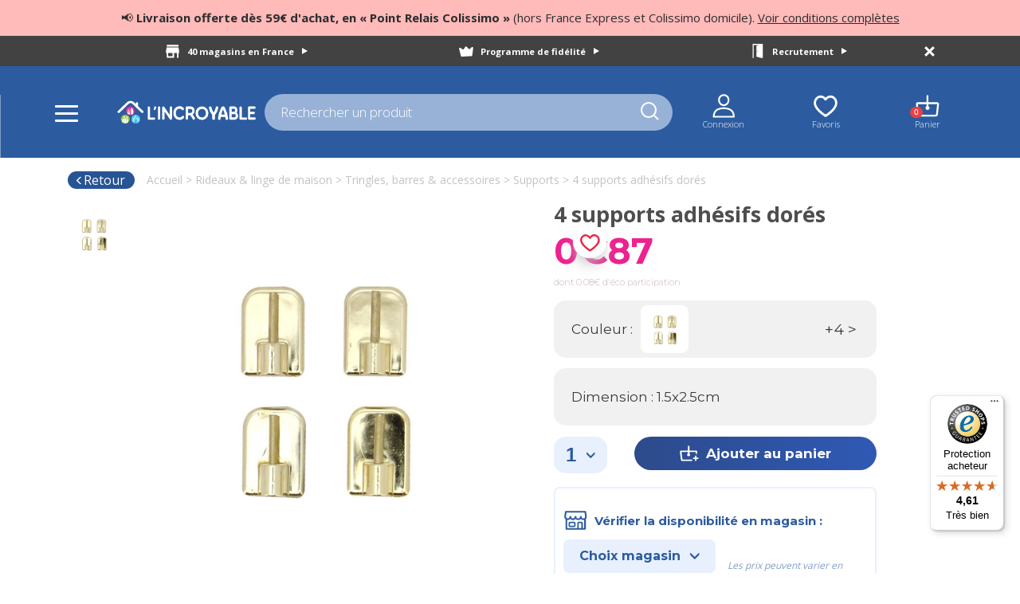

--- FILE ---
content_type: text/html; charset=UTF-8
request_url: https://www.lincroyable.fr/p2568-supports-adhesifs-dores/
body_size: 30935
content:

<!DOCTYPE html>
<html lang="fr">

<head>
    <script>
    dataLayer =
        [{
            'page_env' : 'Prod',
            'user_logged' : 'no',
            'nb_wishlist' : '',
            'subscribed_newsletter_ecom' : 'no',
            'subscribed_newsletter_mag' : 'no',
            
                            'page_type' : 'produit',
                            'breadcrumb1' : 'Rideaux & linge de maison',
                            'breadcrumb2' : 'Tringles, barres & accessoires',
                            'breadcrumb3' : 'Supports',
                            'breadcrumb4' : '',
                            'nb_productlist' : ''
                        
 }];

    
                dataLayer.push({
                    'event': 'santianoEcommerce',
                    'eventCommand': 'productDetail',
                    'currencyCode': 'EUR', 
                    'productList': [{
                        'productName': "4 supports adhésifs dorés", 
                        'productId': '21711879', 
                        'productUnitPrice': '0.87', 
                        'productDiscount': '0.87', 
                        'promoDiscount': '0', 
                        'productBrand': 'imaginea', 
                        'productColor': 'DORES', 
                        'productDimensions': '1.5x2.5cm', 
                        'productMaterial': ' PLASTIQUE - METAL', 
                        'productEcom': 'yes', 
                        'productInstock': 'yes', 
                        'productCategory1' : 'Rideaux & linge de maison', 
                        'productCategory2' : 'Tringles, barres & accessoires', 
                        'productCategory3' : 'Supports', 
                        'productCategory4' : '0'
                    }]
                });	
                
    function dataLayerClickPromotion(name, position) {
        dataLayer.push({
                'event': 'santianoEcommerce',
                    'eventCommand': 'promotionClick',
                    'promotionList': [{
                        'promotionName': name,
                        'promotionId': '',
                        'promotionCreative': name,
                        'promotionPosition' : position
                    }]
        });
    }

    function dataLayerClickProduct(listName, webref, position){
        
        listName = "ProductList - " + listName;
        $.ajax({
            url: '/detailProduitAjax.php',
            dataType: 'json',
            method: 'post',
            async: false,
            data: {
                ref: webref
            },
            success: function (result) {
                var productEcom = 'no';
                var inStk = 'no';
                var promoDiscount = 0;
                var prixremise = result.dsProduitDetail.ttProduitDetail[0].ancienprix;
                if(result.dsProduitDetail.ttProduitDetail[0].ancienprix != result.dsProduitDetail.ttProduitDetail[0].prix){
                    prixremise = result.dsProduitDetail.ttProduitDetail[0].prix;
                    promoDiscount = Math.abs(parseInt(((result.dsProduitDetail.ttProduitDetail[0].prix - result.dsProduitDetail.ttProduitDetail[0].ancienprix) / result.dsProduitDetail.ttProduitDetail[0].ancienprix) * 100));
                }
                if(result.dsProduitDetail.ttProduitDetail[0].eligibilite == true && result.dsProduitDetail.ttProduitDetail[0].stock != 0){
                    productEcom = 'yes';
                }
                if( result.dsProduitDetail.ttProduitDetail[0].stock != 0){
                    inStk = 'yes';
                }
                dataLayer.push({
                    'event': 'santianoEcommerce',
                    'eventCommand': 'productClick',
                    'currencyCode': 'EUR',
                    'productImpressionListName' : listName,
                    'productList': [{
                        'productName': result.dsProduitDetail.ttProduitDetail[0].libelle,
                        'productId': result.dsProduitDetail.ttProduitDetail[0].ean8,
                        'productUnitPrice': result.dsProduitDetail.ttProduitDetail[0].ancienprix,
                        'productDiscount': prixremise,
                        'promoDiscount': promoDiscount,
                        'productBrand': 'imaginea',
                        'productColor': result.dsProduitDetail.ttProduitDetail[0].couleur,
                        'productDimensions': result.dsProduitDetail.ttProduitDetail[0].dim,
                        'productMaterial': result.dsProduitDetail.ttProduitDetail[0].compo,
                        'productEcom': productEcom,
                        'productInstock': inStk,
                        'productCategory1' : result.dsProduitDetail.ttProduitDetail[0].rayon,
                        'productCategory2' : result.dsProduitDetail.ttProduitDetail[0].famille,
                        'productCategory3' : result.dsProduitDetail.ttProduitDetail[0].sousfamille,
                        'productCategory4' : '0',
                        'productImpressionListPosition': position
                    }]
                });
            },
            error: function (error) {
                console.log(error);
            }
        });
    }


    function dataLayerProductImpression(listName, listProduct, debut){
        
        listName = "ProductList - " + listName;
        debut++;
        $.ajax({
            url: '/loadProduitsRayon.php',
            dataType: 'json',
            method: 'post',
            data: {
                jsonData: JSON.stringify(listProduct)
            },
            success: function (result) {
                var productList = [];

                for (var i = 0; i < result.dsListePdtDetail.ttListePdtDetail.length; i++) {
                    var productEcom = 'no';
                    var inStk = 'no';
                    var promoDiscount = 0;
                    var prixremise = result.dsListePdtDetail.ttListePdtDetail[i].ancienprix;
                    if(result.dsListePdtDetail.ttListePdtDetail[i].ancienprix != result.dsListePdtDetail.ttListePdtDetail[i].prix){
                        prixremise = result.dsListePdtDetail.ttListePdtDetail[i].prix;
                        promoDiscount = Math.abs(parseInt(((result.dsListePdtDetail.ttListePdtDetail[i].prix - result.dsListePdtDetail.ttListePdtDetail[i].ancienprix) / result.dsListePdtDetail.ttListePdtDetail[i].ancienprix) * 100));
                    }
                    if(result.dsListePdtDetail.ttListePdtDetail[i].eligibilite == true && result.dsListePdtDetail.ttListePdtDetail[i].stock != 0){
                        productEcom = 'yes';
                    }
                    if( result.dsListePdtDetail.ttListePdtDetail[i].stock != 0){
                        inStk = 'yes';
                    }
                    var produit ={
                        'productName': result.dsListePdtDetail.ttListePdtDetail[i].libelle,
                        'productId': result.dsListePdtDetail.ttListePdtDetail[i].ean8,
                        'productUnitPrice': result.dsListePdtDetail.ttListePdtDetail[i].ancienprix,
                        'productDiscount': prixremise,
                        'promoDiscount': promoDiscount,
                        'productBrand': 'imaginea',
                        'productColor': result.dsListePdtDetail.ttListePdtDetail[i].couleur,
                        'productDimensions': result.dsListePdtDetail.ttListePdtDetail[i].dimension,
                        'productMaterial': result.dsListePdtDetail.ttListePdtDetail[i].compo,
                        'productEcom': productEcom,
                        'productInstock': inStk,
                        'productCategory1' : result.dsListePdtDetail.ttListePdtDetail[i].rayon,
                        'productCategory2' : result.dsListePdtDetail.ttListePdtDetail[i].famille,
                        'productCategory3' : result.dsListePdtDetail.ttListePdtDetail[i].sousfamille,
                        'productCategory4' : '0',
                        'productImpressionListPosition': debut++
                    };
                    productList.push(produit);
                }

                dataLayer.push({
                    'event': 'santianoEcommerce',
                    'eventCommand': 'productImpression',
                    'currencyCode': 'EUR',
                    'productImpressionListName' : listName,
                    'productList': productList
                });
            },
            error: function (error) {
                console.log(error);
            }
        });
    }

    function dataLayerGestionPanier(action, webref, qte, refresh){
        var eventCommand = '';
        if(action == "ajout") eventCommand = "cartProductAdded";
        if(action == "supp") eventCommand = "cartProductRemove";
        if(parseInt(qte) < 0) eventCommand = "cartProductRemove";

        $.ajax({
            url: '/detailProduitAjax.php',
            dataType: 'json',
            method: 'post',
            //async: 'false',
            data: {
                ref: webref
            },
            success: function (result) {
                var productEcom = 'no';
                var inStk = 'no';
                var promoDiscount = 0;
                var prixremise = result.dsProduitDetail.ttProduitDetail[0].ancienprix;
                if(result.dsProduitDetail.ttProduitDetail[0].ancienprix != result.dsProduitDetail.ttProduitDetail[0].prix){
                    prixremise = result.dsProduitDetail.ttProduitDetail[0].prix;
                    promoDiscount = Math.abs(parseInt(((result.dsProduitDetail.ttProduitDetail[0].prix - result.dsProduitDetail.ttProduitDetail[0].ancienprix) / result.dsProduitDetail.ttProduitDetail[0].ancienprix) * 100));
                }
                if(result.dsProduitDetail.ttProduitDetail[0].eligibilite == true && result.dsProduitDetail.ttProduitDetail[0].stock != 0){
                    productEcom = 'yes';
                }
                if( result.dsProduitDetail.ttProduitDetail[0].stock != 0){
                    inStk = 'yes';
                }
                dataLayer.push({
                    'event': 'santianoEcommerce',
                    'eventCommand': eventCommand,
                    'currencyCode': 'EUR',
                    'productList': [{
                        'productName': result.dsProduitDetail.ttProduitDetail[0].libelle,
                        'productId': result.dsProduitDetail.ttProduitDetail[0].ean8,
                        'productUnitPrice': result.dsProduitDetail.ttProduitDetail[0].ancienprix,
                        'productDiscount': prixremise,
                        'promoDiscount': promoDiscount,
                        'productBrand': 'imaginea',
                        'productColor': result.dsProduitDetail.ttProduitDetail[0].couleur,
                        'productDimensions': result.dsProduitDetail.ttProduitDetail[0].dim,
                        'productMaterial': result.dsProduitDetail.ttProduitDetail[0].compo,
                        'productEcom': productEcom,
                        'productInstock': inStk,
                        'productCategory1' : result.dsProduitDetail.ttProduitDetail[0].rayon,
                        'productCategory2' : result.dsProduitDetail.ttProduitDetail[0].famille,
                        'productCategory3' : result.dsProduitDetail.ttProduitDetail[0].sousfamille,
                        'productCategory4' : '0',
                        'productQuantity': qte
                    }]
                });
                if(typeof (refresh) !== "undefined"){ //refraichir la page uniquement quand on change une qte ds le panier
                    location.reload();
                }

            },
            error: function (error) {
                console.log(error);
            }
        });
    }

    function dataLayerTunnel(option, panier){
        var checkoutStepNumber = 0;
        var checkoutStepName = "";
        if(option == "panier"){
            checkoutStepNumber = 1;
            checkoutStepName = 'Panier';
        }
        if(option == "identification"){
            checkoutStepNumber = 2;
            checkoutStepName = 'Identification';
        }
        if(option == "livraison"){
            checkoutStepNumber = 3;
            checkoutStepName = 'Livraison';
        }
        if(option == "paiement"){
            checkoutStepNumber = 4;
            checkoutStepName = 'Paiement';
        }
        var debut = 1;

        var productList = [];

        var result = panier;
        for (var i = 0; i < result.dsPanierGestion.ttPanierArticle.length; i++) {
            var productEcom = 'no';
            var inStk = 'no';
            var promoDiscount = 0;
            var prixremise = result.dsPanierGestion.ttPanierArticle[i].ancienPrix;
            if(result.dsPanierGestion.ttPanierArticle[i].ancienPrix != result.dsPanierGestion.ttPanierArticle[i].pvNet){
                prixremise = result.dsPanierGestion.ttPanierArticle[i].pvNet;
                promoDiscount = Math.abs(parseInt(((result.dsPanierGestion.ttPanierArticle[i].pvNet - result.dsPanierGestion.ttPanierArticle[i].ancienPrix) / result.dsPanierGestion.ttPanierArticle[i].ancienPrix) * 100));
            }
            if(result.dsPanierGestion.ttPanierArticle[i].eligibilite == true && result.dsPanierGestion.ttPanierArticle[i].stock != 0){
                productEcom = 'yes';
            }
            if( result.dsPanierGestion.ttPanierArticle[i].stock != 0){
                inStk = 'yes';
            }
            var produit ={
                'productName': result.dsPanierGestion.ttPanierArticle[i].libelle,
                'productId': result.dsPanierGestion.ttPanierArticle[i].ean8,
                'productUnitPrice': result.dsPanierGestion.ttPanierArticle[i].ancienPrix,
                'productDiscount': prixremise,
                'promoDiscount': promoDiscount,
                'productBrand': 'imaginea',
                'productColor': result.dsPanierGestion.ttPanierArticle[i].couleur,
                'productDimensions': result.dsPanierGestion.ttPanierArticle[i].dim,
                'productMaterial': result.dsPanierGestion.ttPanierArticle[i].compo,
                'productEcom': productEcom,
                'productInstock': inStk,
                'productCategory1' : result.dsPanierGestion.ttPanierArticle[i].rayon,
                'productCategory2' : result.dsPanierGestion.ttPanierArticle[i].famille,
                'productCategory3' : result.dsPanierGestion.ttPanierArticle[i].sousfamille,
                'productCategory4' : '0',
                'productImpressionListPosition': debut++,
                'productQuantity': result.dsPanierGestion.ttPanierArticle[i].qte
            };
            productList.push(produit);
        }

        dataLayer.push({
            'event': 'santianoEcommerce',
            'eventCommand': 'checkoutStep',
            'currencyCode': 'EUR',
            'checkoutStepNumber': checkoutStepNumber,
            'checkoutStepName': checkoutStepName,
            'productList': productList
        });

       /* $.ajax({
            url: '/ecommerce/detailPanierAjax.php',
            dataType: 'json',
            method: 'get',
            success: function (result) {
                var productList = [];

                for (var i = 0; i < result.dsPanierGestion.ttPanierArticle.length; i++) {
                    var productEcom = 'no';
                    var inStk = 'no';
                    var promoDiscount = 0;
                    var prixremise = result.dsPanierGestion.ttPanierArticle[i].ancienPrix;
                    if(result.dsPanierGestion.ttPanierArticle[i].ancienPrix != result.dsPanierGestion.ttPanierArticle[i].pvNet){
                        prixremise = result.dsPanierGestion.ttPanierArticle[i].pvNet;
                        promoDiscount = Math.abs(parseInt(((result.dsPanierGestion.ttPanierArticle[i].pvNet - result.dsPanierGestion.ttPanierArticle[i].ancienPrix) / result.dsPanierGestion.ttPanierArticle[i].ancienPrix) * 100));
                    }
                    if(result.dsPanierGestion.ttPanierArticle[i].eligibilite == true && result.dsPanierGestion.ttPanierArticle[i].stock != 0){
                        productEcom = 'yes';
                    }
                    if( result.dsPanierGestion.ttPanierArticle[i].stock != 0){
                        inStk = 'yes';
                    }
                    var produit ={
                        'productName': result.dsPanierGestion.ttPanierArticle[i].libelle,
                        'productId': result.dsPanierGestion.ttPanierArticle[i].ean8,
                        'productUnitPrice': result.dsPanierGestion.ttPanierArticle[i].ancienPrix,
                        'productDiscount': prixremise,
                        'promoDiscount': promoDiscount,
                        'productBrand': 'imaginea',
                        'productColor': result.dsPanierGestion.ttPanierArticle[i].couleur,
                        'productDimensions': result.dsPanierGestion.ttPanierArticle[i].dim,
                        'productMaterial': result.dsPanierGestion.ttPanierArticle[i].compo,
                        'productEcom': productEcom,
                        'productInstock': inStk,
                        'productCategory1' : result.dsPanierGestion.ttPanierArticle[i].rayon,
                        'productCategory2' : result.dsPanierGestion.ttPanierArticle[i].famille,
                        'productCategory3' : result.dsPanierGestion.ttPanierArticle[i].sousfamille,
                        'productCategory4' : '0',
                        'productImpressionListPosition': debut++,
                        'productQuantity': result.dsPanierGestion.ttPanierArticle[i].qte
                    };
                    productList.push(produit);
                }

                dataLayer.push({
                    'event': 'santianoEcommerce',
                    'eventCommand': 'checkoutStep',
                    'currencyCode': 'EUR',
                    'checkoutStepNumber': checkoutStepNumber,
                    'checkoutStepName': checkoutStepName,
                    'productList': productList
                });
            },
            error: function (error) {
                console.log(error);
            }
        });*/
    }

    function dataLayerChoixLivraison(option){
        dataLayer.push({
            'event': 'santianoEcommerce',
            'eventCommand': 'checkoutOption',
            'checkoutStepNumber': 3,
            'checkoutStepName' : 'Livraison', // string
            'checkoutStepOption': option
        });
    }

    function dataLayerRecapCmd(orderId, cliId, json){
        var productList = [];
        var result = json;
        for (var i = 0; i < result.dsCmd.ttCmdLignes.length; i++) {
            var productEcom = 'no';
            var inStk = 'no';
            var promoDiscount = 0;
            var prixremise = result.dsCmd.ttCmdLignesMeetYourData[i].ancienprix;
            if(result.dsCmd.ttCmdLignesMeetYourData[i].ancienprix != result.dsCmd.ttCmdLignesMeetYourData[i].prix){
                prixremise = result.dsCmd.ttCmdLignesMeetYourData[i].prix;
                promoDiscount = Math.abs(parseInt(((result.dsCmd.ttCmdLignesMeetYourData[i].prix - result.dsCmd.ttCmdLignesMeetYourData[i].ancienprix) / result.dsCmd.ttCmdLignesMeetYourData[i].ancienprix) * 100));
            }
            if(result.dsCmd.ttCmdLignesMeetYourData[i].eligibilite == true && result.dsCmd.ttCmdLignesMeetYourData[i].stock != 0){
                productEcom = 'yes';
            }
            if( result.dsCmd.ttCmdLignesMeetYourData[i].stock != 0){
                inStk = 'yes';
            }
            var produit ={
                'productName': result.dsCmd.ttCmdLignesMeetYourData[i].libelle,
                'productId': result.dsCmd.ttCmdLignesMeetYourData[i].ean8,
                'productUnitPrice': result.dsCmd.ttCmdLignesMeetYourData[i].ancienprix,
                'productDiscount': prixremise,
                'promoDiscount': promoDiscount,
                'productBrand': 'imaginea',
                'productColor': result.dsCmd.ttCmdLignesMeetYourData[i].couleur,
                'productDimensions': result.dsCmd.ttCmdLignesMeetYourData[i].dimension,
                'productMaterial': result.dsCmd.ttCmdLignesMeetYourData[i].compo,
                'productEcom': productEcom,
                'productInstock': inStk,
                'productCategory1' : result.dsCmd.ttCmdLignesMeetYourData[i].rayon,
                'productCategory2' : result.dsCmd.ttCmdLignesMeetYourData[i].famille,
                'productCategory3' : result.dsCmd.ttCmdLignesMeetYourData[i].sousfamille,
                'productCategory4' : '0',
                'productQuantity' : result.dsCmd.ttCmdLignesMeetYourData[i].qte
            };
            productList.push(produit);
        }

        dataLayer.push({
            'event': 'santianoEcommerce',
            'eventCommand': 'orderConfirmation',
            'currencyCode': 'EUR',
            'orderId': cliId + orderId,
            'orderRevenue' : result.dsCmd.ttCmdEnteteMeetYourData[0].totalCmd,
            'orderTax' : result.dsCmd.ttCmdEnteteMeetYourData[0].taxes,
            'orderShipping' : result.dsCmd.ttCmdEnteteMeetYourData[0].Ports,
            'orderPaymentmethod' : 'cb',
            'orderCoupon' : '',
            'productList': productList
        });

        /*$.ajax({
            url: '/ecommerce/detailCommandeAjax.php',
            dataType: 'json',
            method: 'post',
            data: {
                orderId: orderId,
                cliId: cliId
            },
            success: function (result) {
                var productList = [];

                for (var i = 0; i < result.dsCmd.ttCmdLignes.length; i++) {
                    var productEcom = 'no';
                    var inStk = 'no';
                    var promoDiscount = 0;
                    var prixremise = result.dsCmd.ttCmdLignesMeetYourData[i].ancienprix;
                    if(result.dsCmd.ttCmdLignesMeetYourData[i].ancienprix != result.dsCmd.ttCmdLignesMeetYourData[i].prix){
                        prixremise = result.dsCmd.ttCmdLignesMeetYourData[i].prix;
                        promoDiscount = Math.abs(parseInt(((result.dsCmd.ttCmdLignesMeetYourData[i].prix - result.dsCmd.ttCmdLignesMeetYourData[i].ancienprix) / result.dsCmd.ttCmdLignesMeetYourData[i].ancienprix) * 100));
                    }
                    if(result.dsCmd.ttCmdLignesMeetYourData[i].eligibilite == true && result.dsCmd.ttCmdLignesMeetYourData[i].stock != 0){
                        productEcom = 'yes';
                    }
                    if( result.dsCmd.ttCmdLignesMeetYourData[i].stock != 0){
                        inStk = 'yes';
                    }
                    var produit ={
                        'productName': result.dsCmd.ttCmdLignesMeetYourData[i].libelle,
                        'productId': result.dsCmd.ttCmdLignesMeetYourData[i].ean8,
                        'productUnitPrice': result.dsCmd.ttCmdLignesMeetYourData[i].ancienprix,
                        'productDiscount': prixremise,
                        'promoDiscount': promoDiscount,
                        'productBrand': 'imaginea',
                        'productColor': result.dsCmd.ttCmdLignesMeetYourData[i].couleur,
                        'productDimensions': result.dsCmd.ttCmdLignesMeetYourData[i].dimension,
                        'productMaterial': result.dsCmd.ttCmdLignesMeetYourData[i].compo,
                        'productEcom': productEcom,
                        'productInstock': inStk,
                        'productCategory1' : result.dsCmd.ttCmdLignesMeetYourData[i].rayon,
                        'productCategory2' : result.dsCmd.ttCmdLignesMeetYourData[i].famille,
                        'productCategory3' : result.dsCmd.ttCmdLignesMeetYourData[i].sousfamille,
                        'productCategory4' : '0',
                        'productQuantity' : result.dsCmd.ttCmdLignesMeetYourData[i].qte
                    };
                    productList.push(produit);
                }

                dataLayer.push({
                    'event': 'santianoEcommerce',
                    'eventCommand': 'orderConfirmation',
                    'currencyCode': 'EUR',
                    'orderId': orderId,
                    'orderRevenue' : result.dsCmd.ttCmdEnteteMeetYourData[0].totalCmd,
                    'orderTax' : result.dsCmd.ttCmdEnteteMeetYourData[0].taxes,
                    'orderShipping' : result.dsCmd.ttCmdEnteteMeetYourData[0].Ports,
                    'orderPaymentmethod' : 'cb',
                    'orderCoupon' : '',
                    'productList': productList
                });
            },
            error: function (error) {
                console.log(error);
            }
        });*/
    }

</script>    <!-- Google Tag Manager -->
    
			<script>(function(w,d,s,l,i){w[l]=w[l]||[];w[l].push({'gtm.start':
			new Date().getTime(),event:'gtm.js'});var f=d.getElementsByTagName(s)[0],
			j=d.createElement(s),dl=l!='dataLayer'?'&l='+l:'';j.async=true;j.src=
	'https://www.googletagmanager.com/gtm.js?id='+i+dl;f.parentNode.insertBefore(j,f);
			})(window,document,'script','dataLayer','GTM-NRQW598');</script>
				
    <!-- End Google Tag Manager -->

    <title>4 supports adhésifs dorés dores en  plastique - metal - L'Incroyable</title>    <meta name="description" content="Adoptez cet ensemble de 4&amp;nbsp;supports adh&amp;eacute;sifs&amp;nbsp;de couleur dor&amp;eacute;, id&amp;eacute;al pour accrocher vos&amp;nbsp;tringles extensibles sur vos fen&amp;ecir">    <link rel="canonical" href="https://www.lincroyable.fr/p2568-supports-adhesifs-dores/">
    <meta charset="utf-8">
    <meta http-equiv="X-UA-Compatible" content="IE=edge">
    <meta name="viewport" content="width=device-width, initial-scale=1">
    <meta name="theme-color" content="#305198">
    <meta name="p:domain_verify" content="2034c852f11e8781bf3ec5596acf9668"/>
    <meta name="facebook-domain-verification" content="eho2d1v9slsr636ff8hbo98j399dgo" />
    <link rel="stylesheet" href="/css/bootstrap/bootstrap-3.4.1/css/bootstrap.min.css" media="all" rel="preload" as="style">
    <link rel="stylesheet" type="text/css" href="/css/normalize/normalize-min.css" media="all" rel="preload" as="style">
    <link rel="stylesheet" type="text/css" href="/css/carousel/owl.carousel.min.css" media="all" rel="preload" as="style">
    <link rel="stylesheet" type="text/css" href="/css/carousel/owl.theme.default.min.css" media="all" rel="preload" as="style">
    <link href="https://fonts.googleapis.com/css?family=Sriracha" rel="stylesheet">
    <link href="https://fonts.googleapis.com/css?family=Open+Sans:300,400,600,700,800" rel="stylesheet">
    <link href="https://fonts.googleapis.com/css?family=Source+Sans+Pro:300,400,600,700&display=swap" rel="stylesheet">
    <link href="https://fonts.googleapis.com/css?family=Comfortaa:300,400" rel="stylesheet">
    <link href="https://fonts.googleapis.com/css?family=Montserrat:200,400,600,700,800,900" rel="stylesheet">
    <link href="https://fonts.googleapis.com/css?family=Nunito:900" rel="stylesheet">
    <link href="https://fonts.googleapis.com/css?family=Yellowtail" rel="stylesheet">
    <link href="https://fonts.googleapis.com/css?family=Slabo+27px" rel="stylesheet">
    <link href="https://fonts.googleapis.com/css?family=Source+Sans+Pro:300,400,600,700" rel="stylesheet">
    <link href="https://fonts.googleapis.com/css2?family=Baloo+2" rel="stylesheet">
    <link rel="stylesheet" type="text/css" href="/css/web20/styles2.css?v=0.2" media="all" rel="preload" as="style">
    <link rel="stylesheet" href="/css/web20/stylesPanier.css?v=0.2" media="all">
    <link rel="stylesheet" type="text/css" href="/css/web20/stylesHeader.css?v=0.2" media="all">
    <script src="/js/lazysizes.min.js" async defer></script>

    
    <script
            src="https://code.jquery.com/jquery-3.5.1.min.js"
            integrity="sha256-9/aliU8dGd2tb6OSsuzixeV4y/faTqgFtohetphbbj0="
            crossorigin="anonymous">
    </script>
    <script src="https://cdnjs.cloudflare.com/ajax/libs/jquery.touchswipe/1.6.4/jquery.touchSwipe.min.js" async defer></script>
    <script src="/js/java2.js?v=0.2" async defer></script>

    
            <!-- Global site tag (gtag.js) - Google Ads: 456799807 -->
			<script async src="https://www.googletagmanager.com/gtag/js?id=AW-456799807"></script>
			<script>
				window.dataLayer = window.dataLayer || [];
				function gtag(){dataLayer.push(arguments);}
				gtag('js', new Date());

				gtag('config', 'AW-456799807');
			</script>

	
    </head>

<body>
    <!-- Google Tag Manager (noscript) -->
        <noscript><iframe src=""https://www.googletagmanager.com/ns.html?id=GTM-NRQW598""
            height=""0"" width=""0"" style=""display:none;visibility:hidden""></iframe></noscript>
        <!-- End Google Tag Manager (noscript) -->
                <header id="head">
        <div class="annonceBgExcep">
            <p>📢 <span>Livraison offerte dès 59€ d'achat, en « Point Relais Colissimo » </span> (hors France Express et Colissimo domicile). <a target="_blank" href="https://www.lincroyable.fr/PDF/Conditions-operation-livraison-gratuite.pdf"> Voir conditions complètes</a></p>
        </div>
        <!--<div class="annonceBgExcep">
            <p>📢 <span>Consultez la liste des magasins ouverts dimanche 28 décembre ! <a target="_blank" href="/PDF/Magasins-Ouverts-Dimanche-28-Decembre.pdf">Plus de détails ></a></span></p>
        </div>-->
        <div class="overlay-recherche" onclick="overlayRecherche();"></div>
        <div id="blackBar" class="container-fluid">
            <p class="nbMagasin" onclick="dataLayer.push({'event': 'linEvent','eventCat':'Header','eventAct':'Départ nos magasins'});"><a rel="nofollow" href="/choix-magasin/">40 magasins en France <i class="arrow-right"></i></a></p>
            <p class="inscriptionNewsletter"><a onclick="dataLayer.push({'event': 'linEventLab','eventCat':'Newsletter','eventAct':'programme fidelite incroyable','eventLab':'Header'});" rel="nofollow" href="/programme-fidelite-incroyable/">Programme de fidélité <i class="arrow-right"></i></a></p>
            <p class="recrutement"><a onclick="dataLayer.push({'event': 'linEvent','eventCat':'Header','eventAct':'Départ recrutement'});" rel="nofollow" href="/recrutement/">Recrutement <i class="arrow-right"></i></a></p>
            <div id="fermetureBlackBar" onclick="closeBlackBar();"></div>
        </div>
        <div id="enteteLincroyable">
            <div id="enteteClick" onclick="menuEtat();">
                <div id="click"></div>
            </div>
            <h1 class="imgLogoLincroyable">
                              <a href="/"><img onclick="dataLayer.push({'event': 'linEvent','eventCat':'Header','eventAct':'Clic logo'});" src="/images/svg/maintenance/Logo-lincroyable.svg" alt="L'Incroyable"></a>
                          </h1>            
                    <div id="infoMag">
                        <p class="titreInfoMag">Mon magasin</p>
                        <p class="plsCoU"><a href="/connexion">Veuillez vous identifier</a></p>
                    </div>
                            <div class="rechercheHeader">
                <form id="form-recherche-valid" class="formRecherche" method="get">
                                        <input type="search" class="inputRechercher" onkeyup="afficheRecherche($(this).val());" placeholder="Rechercher un produit"><i class="loupeSearch"></i>
                    <div class="Recherche"></div>
                </form>
            </div>
            <ul id="menuHeaderClient">
                <li class="connexionHeader">
                    <a onclick="dataLayer.push({'event': 'linEvent','eventCat':'Header','eventAct':'Départ mon compte'});" rel="nofollow" class="connexion" href="/connexion/"><img class="imgConnexionHeader" src="/images/header/Compte.svg" alt="Connexion"></a>                    <div id="infoCo">
                        <p class="connexionHeaderP"><a onclick="dataLayer.push({'event': 'linEvent','eventCat':'Header','eventAct':'Départ mon compte'});" rel="nofollow" href="/mon-compte/">Mon compte <i class="arrow-right"></i></a></p>
                        <p class="commandeHeaderP"><a rel="nofollow" href="/mes-commandes/">Mes commandes <i class="arrow-right"></i></a></p>
                        <p class="newsletterHeaderP"><a rel="nofollow" href="/gerer-newsletter/">Mes newsletter <i class="arrow-right"></i></a></p>
                        <div id="deconnexionHeader">
                            <p><a href="/connexion/">Connexion</a></p>                        </div>
                    </div>
                </li>
                <li class="favorisHeader">
                    <a onclick="dataLayer.push({'event': 'linEvent','eventCat':'Header','eventAct':'Départ mes favoris'});" rel="nofollow" href="/mes-envies/"><img src="/images/header/Favoris-header.svg" alt="Favoris"></a>
                    <p class="pastille" id="nbCoupCoeur"></p>                </li>
                <li class="panierHeader">
                    <a onclick="dataLayer.push({'event': 'linEvent','eventCat':'Header','eventAct':'Départ mon panier'});" class="lienPanierHeader" rel="nofollow" href="/panier/"><img src="/images/header/Panier.svg" alt="Panier"></a>
                    <p class="pastille">0</p>                    <div id="infoPanierHeader">
                        <div id="infoArticlePanierHeader">
                            <p>0 articles</p>
                        </div>
                        <div id="contenuPanierHeader"></div>
                        <!--<div id="articlesResume">
                            <div class="infoPanierArticles">
                                <img style="width: 57px; height: 57px; float: left; margin-left: 20px; margin-right: 20px;" src="" alt="">
                                <p class="titreInfoArticle">Parure de lit Arizona</p>
                                <span>10</span>
                                <span class="prixProduitPanierHeader">25€90</span>
                                <span class="trash icon"></span>
                            </div>
                        </div>-->

                        <div id="voirPanierHeader">
                            <p><a rel="nofollow" href="/panier/" onclick="dataLayer.push({'event': 'linEvent','eventCat':'Header','eventAct':'Départ mon panier'});">Voir mon panier</a></p>
                        </div>
                    </div>
                </li>
                <li class="rechercheHeaderClient" onclick="search();">
                    <i class="loupeSearch"></i>
                </li>
            </ul>
        </div>
    </header>
    <div id="menuGlobal">
        <nav id="menu">
            <ul id="menuComplet">
                <li class="rayons tousLesRayons"><img class="imgTousLesRayons" src="/images/enteteMenu/pictoMenuRayons.svg" alt="Tous les rayons">Tous les rayons <i class="arr-right"></i><nav id="debutMenu" class="debutMenuTop dispflexMenuTel"><ul id="inMenu">
                    <p class="retour" onclick="retourMenuTelAcc()"><i class="glyphicon glyphicon-menu-left left"></i> Retour</p>
            <li id="r1" onclick="dataLayer.push({'event': 'linEventLab','eventCat':'Header','eventAct':'Clic mega menu','eventLab':'Cuisine & arts de la table'}); sousSousMenu('1')" class='rideauxLingeMaison'>
                            <p class="hoverRayons1"><a class="spanRayon">Cuisine & arts de la table<i class='glyphicon glyphicon-menu-right'></i></a></p></li><li id="r2" onclick="dataLayer.push({'event': 'linEventLab','eventCat':'Header','eventAct':'Clic mega menu','eventLab':'Rideaux & linge de maison'}); sousSousMenu('2')" class='rideauxLingeMaison'>
                            <p class="hoverRayons2"><a class="spanRayon">Rideaux & linge de maison<i class='glyphicon glyphicon-menu-right'></i></a></p></li><li id="r3" onclick="dataLayer.push({'event': 'linEventLab','eventCat':'Header','eventAct':'Clic mega menu','eventLab':'Décoration & mobilier'}); sousSousMenu('3')" class='rideauxLingeMaison'>
                            <p class="hoverRayons3"><a class="spanRayon">Décoration & mobilier<i class='glyphicon glyphicon-menu-right'></i></a></p></li><li id="r4" onclick="dataLayer.push({'event': 'linEventLab','eventCat':'Header','eventAct':'Clic mega menu','eventLab':'Rangement & entretien'}); sousSousMenu('4')" class='rideauxLingeMaison'>
                            <p class="hoverRayons4"><a class="spanRayon">Rangement & entretien<i class='glyphicon glyphicon-menu-right'></i></a></p></li><li id="rSaison" onclick="dataLayer.push({'event': 'linEventLab','eventCat':'Header','eventAct':'Clic mega menu','eventLab':'Le blanc'}); sousSousMenu('Saison')" class='rideauxLingeMaison'>
                            <p class="hoverRayonsSaison"><a class="spanRayon">Le blanc<i class='glyphicon glyphicon-menu-right'></i></a></p></li></ul><div id="touteslesFam"><div class="container nopadMenuTel" id="familleRayon1">
                            <div class="row sousFamPlacement">
                                <p class="retour" onclick="retourMenuTel(1);"><i class="glyphicon glyphicon-menu-left left"></i> Retour</p>      
                          <div class="mt-50 pSousFam113">
                            <p style="text-align: left; position: relative;" onclick="dataLayer.push({'event': 'linEventLab','eventCat':'Header','eventAct':'Clic mega menu','eventLab':'Vaisselle et services'}); sousMenuFamille('0','113');"><img class="noneMobile positionImg" src="/images/menuPicto/Picto-f113.svg" alt="picto"> <a class="spanRayon2 nolink hover-underline-animation" /*style = "color:#FFEBF4"*/ href = "/f113-vaisselle - et - services/" > Vaisselle et services <i class="glyphicon glyphicon-menu-right move" ></i ></a > <span class="rayonSousMenu"></span>
                            </p><style>
                                    .containers1::before{
                                        background-color: #FFEBF4;
                                    }
                                </style>
                            <div class="menuTelsousFamFam containers1" id="sousfamilleFamille113">
                                    <div class="row sousSousFamPlacement">
                                        <p class="retour" onclick="retourMenuFamTel()"><i class="glyphicon glyphicon-menu-left left"></i> Retour</p>
                                    <div class=""><p class="text-left"><span class="rayonSousMenu sousSousRayPlacement hover-underline-animation-fam"><a onclick="dataLayer.push({'event': 'linEventLab','eventCat':'Header','eventAct':'Départ mega menu','eventLab':'Assiettes'});" /*style="color:#FFEBF4"*/ class="spanRayon2" href="/s518-assiettes/">Assiettes</a></span></p></div><div class=""><p class="text-left"><span class="rayonSousMenu sousSousRayPlacement hover-underline-animation-fam"><a onclick="dataLayer.push({'event': 'linEventLab','eventCat':'Header','eventAct':'Départ mega menu','eventLab':'Ménagères et couverts'});" /*style="color:#FFEBF4"*/ class="spanRayon2" href="/s519-menageres-couverts/">Ménagères et couverts</a></span></p></div><div class=""><p class="text-left"><span class="rayonSousMenu sousSousRayPlacement hover-underline-animation-fam"><a onclick="dataLayer.push({'event': 'linEventLab','eventCat':'Header','eventAct':'Départ mega menu','eventLab':'Verres'});" /*style="color:#FFEBF4"*/ class="spanRayon2" href="/s520-verres/">Verres</a></span></p></div><div class=""><p class="text-left"><span class="rayonSousMenu sousSousRayPlacement hover-underline-animation-fam"><a onclick="dataLayer.push({'event': 'linEventLab','eventCat':'Header','eventAct':'Départ mega menu','eventLab':'Verres à pied'});" /*style="color:#FFEBF4"*/ class="spanRayon2" href="/s521-verres-pied/">Verres à pied</a></span></p></div><div class=""><p class="text-left"><span class="rayonSousMenu sousSousRayPlacement hover-underline-animation-fam"><a onclick="dataLayer.push({'event': 'linEventLab','eventCat':'Header','eventAct':'Départ mega menu','eventLab':'Mugs et tasses'});" /*style="color:#FFEBF4"*/ class="spanRayon2" href="/s522-mugs-tasses/">Mugs et tasses</a></span></p></div><div class=""><p class="text-left"><span class="rayonSousMenu sousSousRayPlacement hover-underline-animation-fam"><a onclick="dataLayer.push({'event': 'linEventLab','eventCat':'Header','eventAct':'Départ mega menu','eventLab':'Saladiers'});" /*style="color:#FFEBF4"*/ class="spanRayon2" href="/s523-saladiers/">Saladiers</a></span></p></div><div class=""><p class="text-left"><span class="rayonSousMenu sousSousRayPlacement hover-underline-animation-fam"><a onclick="dataLayer.push({'event': 'linEventLab','eventCat':'Header','eventAct':'Départ mega menu','eventLab':'Porcelaines'});" /*style="color:#FFEBF4"*/ class="spanRayon2" href="/s524-porcelaines/">Porcelaines</a></span></p></div><div class=""><p class="text-left"><span class="rayonSousMenu sousSousRayPlacement hover-underline-animation-fam"><a onclick="dataLayer.push({'event': 'linEventLab','eventCat':'Header','eventAct':'Départ mega menu','eventLab':'Services de table et coffrets'});" /*style="color:#FFEBF4"*/ class="spanRayon2" href="/s525-services-table-coffrets/">Services de table et coffrets</a></span></p></div><div class=""><p class="text-left"><span class="rayonSousMenu sousSousRayPlacement hover-underline-animation-fam"><a onclick="dataLayer.push({'event': 'linEventLab','eventCat':'Header','eventAct':'Départ mega menu','eventLab':'Coffrets de verres'});" /*style="color:#FFEBF4"*/ class="spanRayon2" href="/s550-coffrets-verres/">Coffrets de verres</a></span></p></div><div class=""><p class="text-left"><span class="rayonSousMenu sousSousRayPlacement hover-underline-animation-fam"><a onclick="dataLayer.push({'event': 'linEventLab','eventCat':'Header','eventAct':'Départ mega menu','eventLab':'Gourdes et bouteilles'});" /*style="color:#FFEBF4"*/ class="spanRayon2" href="/s1167-gourdes-bouteilles/">Gourdes et bouteilles</a></span></p></div><div class=""><p class="btnVoirProduit dispBtnMob" style=""><a style="" href="/f113-vaisselle-services/">Voir tous les produits</a></p></div></div></div></div><div class="mt-50 pSousFam114">
                            <p style="text-align: left; position: relative;" onclick="dataLayer.push({'event': 'linEventLab','eventCat':'Header','eventAct':'Clic mega menu','eventLab':'Vaisselle évènementielle'}); sousMenuFamille('0','114');"><img class="noneMobile positionImg" src="/images/menuPicto/Picto-f114.svg" alt="picto"> <a class="spanRayon2 nolink hover-underline-animation" /*style = "color:#FFEBF4"*/ href = "/f114-vaisselle - evenementielle/" > Vaisselle évènementielle <i class="glyphicon glyphicon-menu-right move" ></i ></a > <span class="rayonSousMenu"></span>
                            </p><style>
                                    .containers1::before{
                                        background-color: #FFEBF4;
                                    }
                                </style>
                            <div class="menuTelsousFamFam containers1" id="sousfamilleFamille114">
                                    <div class="row sousSousFamPlacement">
                                        <p class="retour" onclick="retourMenuFamTel()"><i class="glyphicon glyphicon-menu-left left"></i> Retour</p>
                                    <div class=""><p class="text-left"><span class="rayonSousMenu sousSousRayPlacement hover-underline-animation-fam"><a onclick="dataLayer.push({'event': 'linEventLab','eventCat':'Header','eventAct':'Départ mega menu','eventLab':'Les assiettes'});" /*style="color:#FFEBF4"*/ class="spanRayon2" href="/s526-les-assiettes/">Les assiettes</a></span></p></div><div class=""><p class="text-left"><span class="rayonSousMenu sousSousRayPlacement hover-underline-animation-fam"><a onclick="dataLayer.push({'event': 'linEventLab','eventCat':'Header','eventAct':'Départ mega menu','eventLab':'Les couverts'});" /*style="color:#FFEBF4"*/ class="spanRayon2" href="/s527-les-couverts/">Les couverts</a></span></p></div><div class=""><p class="text-left"><span class="rayonSousMenu sousSousRayPlacement hover-underline-animation-fam"><a onclick="dataLayer.push({'event': 'linEventLab','eventCat':'Header','eventAct':'Départ mega menu','eventLab':'Les verres'});" /*style="color:#FFEBF4"*/ class="spanRayon2" href="/s528-les-verres/">Les verres</a></span></p></div><div class=""><p class="text-left"><span class="rayonSousMenu sousSousRayPlacement hover-underline-animation-fam"><a onclick="dataLayer.push({'event': 'linEventLab','eventCat':'Header','eventAct':'Départ mega menu','eventLab':'Anniversaires et soirées'});" /*style="color:#FFEBF4"*/ class="spanRayon2" href="/s530-anniversaires-soirees/">Anniversaires et soirées</a></span></p></div><div class=""><p class="btnVoirProduit dispBtnMob" style=""><a style="" href="/f114-vaisselle-evenementielle/">Voir tous les produits</a></p></div></div></div></div><div class="mt-50 pSousFam115">
                            <p style="text-align: left; position: relative;" onclick="dataLayer.push({'event': 'linEventLab','eventCat':'Header','eventAct':'Clic mega menu','eventLab':'Cuisson'}); sousMenuFamille('0','115');"><img class="noneMobile positionImg" src="/images/menuPicto/Picto-f115.svg" alt="picto"> <a class="spanRayon2 nolink hover-underline-animation" /*style = "color:#FFEBF4"*/ href = "/f115-cuisson/" > Cuisson <i class="glyphicon glyphicon-menu-right move" ></i ></a > <span class="rayonSousMenu"></span>
                            </p><style>
                                    .containers1::before{
                                        background-color: #FFEBF4;
                                    }
                                </style>
                            <div class="menuTelsousFamFam containers1" id="sousfamilleFamille115">
                                    <div class="row sousSousFamPlacement">
                                        <p class="retour" onclick="retourMenuFamTel()"><i class="glyphicon glyphicon-menu-left left"></i> Retour</p>
                                    <div class=""><p class="text-left"><span class="rayonSousMenu sousSousRayPlacement hover-underline-animation-fam"><a onclick="dataLayer.push({'event': 'linEventLab','eventCat':'Header','eventAct':'Départ mega menu','eventLab':'Plats four'});" /*style="color:#FFEBF4"*/ class="spanRayon2" href="/s531-plats-four/">Plats four</a></span></p></div><div class=""><p class="text-left"><span class="rayonSousMenu sousSousRayPlacement hover-underline-animation-fam"><a onclick="dataLayer.push({'event': 'linEventLab','eventCat':'Header','eventAct':'Départ mega menu','eventLab':'Poêles et casseroles'});" /*style="color:#FFEBF4"*/ class="spanRayon2" href="/s532-poeles-casseroles/">Poêles et casseroles</a></span></p></div><div class=""><p class="text-left"><span class="rayonSousMenu sousSousRayPlacement hover-underline-animation-fam"><a onclick="dataLayer.push({'event': 'linEventLab','eventCat':'Header','eventAct':'Départ mega menu','eventLab':'Faitouts et traiteurs'});" /*style="color:#FFEBF4"*/ class="spanRayon2" href="/s551-faitouts-traiteurs/">Faitouts et traiteurs</a></span></p></div><div class=""><p class="btnVoirProduit dispBtnMob" style=""><a style="" href="/f115-cuisson/">Voir tous les produits</a></p></div></div></div></div><div class="mt-50 pSousFam116">
                            <p style="text-align: left; position: relative;" onclick="dataLayer.push({'event': 'linEventLab','eventCat':'Header','eventAct':'Clic mega menu','eventLab':'Préparation'}); sousMenuFamille('0','116');"><img class="noneMobile positionImg" src="/images/menuPicto/Picto-f116.svg" alt="picto"> <a class="spanRayon2 nolink hover-underline-animation" /*style = "color:#FFEBF4"*/ href = "/f116-preparation/" > Préparation <i class="glyphicon glyphicon-menu-right move" ></i ></a > <span class="rayonSousMenu"></span>
                            </p><style>
                                    .containers1::before{
                                        background-color: #FFEBF4;
                                    }
                                </style>
                            <div class="menuTelsousFamFam containers1" id="sousfamilleFamille116">
                                    <div class="row sousSousFamPlacement">
                                        <p class="retour" onclick="retourMenuFamTel()"><i class="glyphicon glyphicon-menu-left left"></i> Retour</p>
                                    <div class=""><p class="text-left"><span class="rayonSousMenu sousSousRayPlacement hover-underline-animation-fam"><a onclick="dataLayer.push({'event': 'linEventLab','eventCat':'Header','eventAct':'Départ mega menu','eventLab':'Accessoires petit-déjeuner'});" /*style="color:#FFEBF4"*/ class="spanRayon2" href="/s533-accessoires-petit-dejeuner/">Accessoires petit-déjeuner</a></span></p></div><div class=""><p class="text-left"><span class="rayonSousMenu sousSousRayPlacement hover-underline-animation-fam"><a onclick="dataLayer.push({'event': 'linEventLab','eventCat':'Header','eventAct':'Départ mega menu','eventLab':'Accessoires pâtisserie'});" /*style="color:#FFEBF4"*/ class="spanRayon2" href="/s534-accessoires-patisserie/">Accessoires pâtisserie</a></span></p></div><div class=""><p class="text-left"><span class="rayonSousMenu sousSousRayPlacement hover-underline-animation-fam"><a onclick="dataLayer.push({'event': 'linEventLab','eventCat':'Header','eventAct':'Départ mega menu','eventLab':'Moules à gâteaux'});" /*style="color:#FFEBF4"*/ class="spanRayon2" href="/s535-moules-gateaux/">Moules à gâteaux</a></span></p></div><div class=""><p class="text-left"><span class="rayonSousMenu sousSousRayPlacement hover-underline-animation-fam"><a onclick="dataLayer.push({'event': 'linEventLab','eventCat':'Header','eventAct':'Départ mega menu','eventLab':'Planches à découper'});" /*style="color:#FFEBF4"*/ class="spanRayon2" href="/s536-planches-decouper/">Planches à découper</a></span></p></div><div class=""><p class="text-left"><span class="rayonSousMenu sousSousRayPlacement hover-underline-animation-fam"><a onclick="dataLayer.push({'event': 'linEventLab','eventCat':'Header','eventAct':'Départ mega menu','eventLab':'Ustensiles de cuisine'});" /*style="color:#FFEBF4"*/ class="spanRayon2" href="/s537-ustensiles-cuisine/">Ustensiles de cuisine</a></span></p></div><div class=""><p class="text-left"><span class="rayonSousMenu sousSousRayPlacement hover-underline-animation-fam"><a onclick="dataLayer.push({'event': 'linEventLab','eventCat':'Header','eventAct':'Départ mega menu','eventLab':'Petit électroménager'});" /*style="color:#FFEBF4"*/ class="spanRayon2" href="/s687-petit-electromenager/">Petit électroménager</a></span></p></div><div class=""><p class="btnVoirProduit dispBtnMob" style=""><a style="" href="/f116-preparation/">Voir tous les produits</a></p></div></div></div></div><div class="mt-50 pSousFam117">
                            <p style="text-align: left; position: relative;" onclick="dataLayer.push({'event': 'linEventLab','eventCat':'Header','eventAct':'Clic mega menu','eventLab':'Accessoires de cuisine'}); sousMenuFamille('0','117');"><img class="noneMobile positionImg" src="/images/menuPicto/Picto-f117.svg" alt="picto"> <a class="spanRayon2 nolink hover-underline-animation" /*style = "color:#FFEBF4"*/ href = "/f117-accessoires - de - cuisine/" > Accessoires de cuisine <i class="glyphicon glyphicon-menu-right move" ></i ></a > <span class="rayonSousMenu"></span>
                            </p><style>
                                    .containers1::before{
                                        background-color: #FFEBF4;
                                    }
                                </style>
                            <div class="menuTelsousFamFam containers1" id="sousfamilleFamille117">
                                    <div class="row sousSousFamPlacement">
                                        <p class="retour" onclick="retourMenuFamTel()"><i class="glyphicon glyphicon-menu-left left"></i> Retour</p>
                                    <div class=""><p class="text-left"><span class="rayonSousMenu sousSousRayPlacement hover-underline-animation-fam"><a onclick="dataLayer.push({'event': 'linEventLab','eventCat':'Header','eventAct':'Départ mega menu','eventLab':'Ranges couverts et égouttoirs'});" /*style="color:#FFEBF4"*/ class="spanRayon2" href="/s538-ranges-couverts-egouttoirs/">Ranges couverts et égouttoirs</a></span></p></div><div class=""><p class="text-left"><span class="rayonSousMenu sousSousRayPlacement hover-underline-animation-fam"><a onclick="dataLayer.push({'event': 'linEventLab','eventCat':'Header','eventAct':'Départ mega menu','eventLab':'Petits matériels'});" /*style="color:#FFEBF4"*/ class="spanRayon2" href="/s539-petits-materiels/">Petits matériels</a></span></p></div><div class=""><p class="text-left"><span class="rayonSousMenu sousSousRayPlacement hover-underline-animation-fam"><a onclick="dataLayer.push({'event': 'linEventLab','eventCat':'Header','eventAct':'Départ mega menu','eventLab':'Plateaux'});" /*style="color:#FFEBF4"*/ class="spanRayon2" href="/s540-plateaux/">Plateaux</a></span></p></div><div class=""><p class="text-left"><span class="rayonSousMenu sousSousRayPlacement hover-underline-animation-fam"><a onclick="dataLayer.push({'event': 'linEventLab','eventCat':'Header','eventAct':'Départ mega menu','eventLab':'Dessous de plat'});" /*style="color:#FFEBF4"*/ class="spanRayon2" href="/s552-dessous-plat/">Dessous de plat</a></span></p></div><div class=""><p class="btnVoirProduit dispBtnMob" style=""><a style="" href="/f117-accessoires-cuisine/">Voir tous les produits</a></p></div></div></div></div><div class="mt-50 pSousFam118">
                            <p style="text-align: left; position: relative;" onclick="dataLayer.push({'event': 'linEventLab','eventCat':'Header','eventAct':'Clic mega menu','eventLab':'Apéritifs'}); sousMenuFamille('0','118');"><img class="noneMobile positionImg" src="/images/menuPicto/Picto-f118.svg" alt="picto"> <a class="spanRayon2 nolink hover-underline-animation" /*style = "color:#FFEBF4"*/ href = "/f118-aperitifs/" > Apéritifs <i class="glyphicon glyphicon-menu-right move" ></i ></a > <span class="rayonSousMenu"></span>
                            </p><style>
                                    .containers1::before{
                                        background-color: #FFEBF4;
                                    }
                                </style>
                            <div class="menuTelsousFamFam containers1" id="sousfamilleFamille118">
                                    <div class="row sousSousFamPlacement">
                                        <p class="retour" onclick="retourMenuFamTel()"><i class="glyphicon glyphicon-menu-left left"></i> Retour</p>
                                    <div class=""><p class="text-left"><span class="rayonSousMenu sousSousRayPlacement hover-underline-animation-fam"><a onclick="dataLayer.push({'event': 'linEventLab','eventCat':'Header','eventAct':'Départ mega menu','eventLab':'Coupes et coupelles'});" /*style="color:#FFEBF4"*/ class="spanRayon2" href="/s541-coupes-coupelles/">Coupes et coupelles</a></span></p></div><div class=""><p class="text-left"><span class="rayonSousMenu sousSousRayPlacement hover-underline-animation-fam"><a onclick="dataLayer.push({'event': 'linEventLab','eventCat':'Header','eventAct':'Départ mega menu','eventLab':'Verrines'});" /*style="color:#FFEBF4"*/ class="spanRayon2" href="/s542-verrines/">Verrines</a></span></p></div><div class=""><p class="text-left"><span class="rayonSousMenu sousSousRayPlacement hover-underline-animation-fam"><a onclick="dataLayer.push({'event': 'linEventLab','eventCat':'Header','eventAct':'Départ mega menu','eventLab':'Accessoires apéritifs'});" /*style="color:#FFEBF4"*/ class="spanRayon2" href="/s544-accessoires-aperitifs/">Accessoires apéritifs</a></span></p></div><div class=""><p class="btnVoirProduit dispBtnMob" style=""><a style="" href="/f118-aperitifs/">Voir tous les produits</a></p></div></div></div></div><div class="mt-50 pSousFam119">
                            <p style="text-align: left; position: relative;" onclick="dataLayer.push({'event': 'linEventLab','eventCat':'Header','eventAct':'Clic mega menu','eventLab':'Conservation et rangement'}); sousMenuFamille('0','119');"><img class="noneMobile positionImg" src="/images/menuPicto/Picto-f119.svg" alt="picto"> <a class="spanRayon2 nolink hover-underline-animation" /*style = "color:#FFEBF4"*/ href = "/f119-conservation - et - rangement/" > Conservation et rangement <i class="glyphicon glyphicon-menu-right move" ></i ></a > <span class="rayonSousMenu"></span>
                            </p><style>
                                    .containers1::before{
                                        background-color: #FFEBF4;
                                    }
                                </style>
                            <div class="menuTelsousFamFam containers1" id="sousfamilleFamille119">
                                    <div class="row sousSousFamPlacement">
                                        <p class="retour" onclick="retourMenuFamTel()"><i class="glyphicon glyphicon-menu-left left"></i> Retour</p>
                                    <div class=""><p class="text-left"><span class="rayonSousMenu sousSousRayPlacement hover-underline-animation-fam"><a onclick="dataLayer.push({'event': 'linEventLab','eventCat':'Header','eventAct':'Départ mega menu','eventLab':'Boîtes alimentaires'});" /*style="color:#FFEBF4"*/ class="spanRayon2" href="/s545-boites-alimentaires/">Boîtes alimentaires</a></span></p></div><div class=""><p class="text-left"><span class="rayonSousMenu sousSousRayPlacement hover-underline-animation-fam"><a onclick="dataLayer.push({'event': 'linEventLab','eventCat':'Header','eventAct':'Départ mega menu','eventLab':'Supports à épices, condiments et fruits'});" /*style="color:#FFEBF4"*/ class="spanRayon2" href="/s546-supports-epices-condiments-fruits/">Supports à épices, condiments et fruits</a></span></p></div><div class=""><p class="btnVoirProduit dispBtnMob" style=""><a style="" href="/f119-conservation-rangement/">Voir tous les produits</a></p></div></div></div></div><div class="btnVoirSsFam"><p class="btnVoirProduit"><a href="/r1-cuisine-arts-table/">Voir tous les produits</a></p></div></div> </div><div class="container nopadMenuTel" id="familleRayon2">
                            <div class="row sousFamPlacement">
                                <p class="retour" onclick="retourMenuTel(2);"><i class="glyphicon glyphicon-menu-left left"></i> Retour</p>      
                          <div class="mt-50 pSousFam11">
                            <p style="text-align: left; position: relative;" onclick="dataLayer.push({'event': 'linEventLab','eventCat':'Header','eventAct':'Clic mega menu','eventLab':'Stores & panneaux japonais'}); sousMenuFamille('0','11');"><img class="noneMobile positionImg" src="/images/menuPicto/Picto-f11.svg" alt="picto"> <a class="spanRayon2 nolink hover-underline-animation" /*style = "color:#D1F3FE"*/ href = "/f11-stores -  - panneaux - japonais/" > Stores & panneaux japonais <i class="glyphicon glyphicon-menu-right move" ></i ></a > <span class="rayonSousMenu"></span>
                            </p><style>
                                    .containers2::before{
                                        background-color: #D1F3FE;
                                    }
                                </style>
                            <div class="menuTelsousFamFam containers2" id="sousfamilleFamille11">
                                    <div class="row sousSousFamPlacement">
                                        <p class="retour" onclick="retourMenuFamTel()"><i class="glyphicon glyphicon-menu-left left"></i> Retour</p>
                                    <div class=""><p class="text-left"><span class="rayonSousMenu sousSousRayPlacement hover-underline-animation-fam"><a onclick="dataLayer.push({'event': 'linEventLab','eventCat':'Header','eventAct':'Départ mega menu','eventLab':'Panneaux japonais'});" /*style="color:#D1F3FE"*/ class="spanRayon2" href="/s28-panneaux-japonais/">Panneaux japonais</a></span></p></div><div class=""><p class="text-left"><span class="rayonSousMenu sousSousRayPlacement hover-underline-animation-fam"><a onclick="dataLayer.push({'event': 'linEventLab','eventCat':'Header','eventAct':'Départ mega menu','eventLab':'Stores jour/nuit'});" /*style="color:#D1F3FE"*/ class="spanRayon2" href="/s417-stores-journuit/">Stores jour/nuit</a></span></p></div><div class=""><p class="text-left"><span class="rayonSousMenu sousSousRayPlacement hover-underline-animation-fam"><a onclick="dataLayer.push({'event': 'linEventLab','eventCat':'Header','eventAct':'Départ mega menu','eventLab':'Stores enrouleurs'});" /*style="color:#D1F3FE"*/ class="spanRayon2" href="/s418-stores-enrouleurs/">Stores enrouleurs</a></span></p></div><div class=""><p class="text-left"><span class="rayonSousMenu sousSousRayPlacement hover-underline-animation-fam"><a onclick="dataLayer.push({'event': 'linEventLab','eventCat':'Header','eventAct':'Départ mega menu','eventLab':'Stores étamines'});" /*style="color:#D1F3FE"*/ class="spanRayon2" href="/s419-stores-etamines/">Stores étamines</a></span></p></div><div class=""><p class="btnVoirProduit dispBtnMob" style=""><a style="" href="/f11-stores-panneaux-japonais/">Voir tous les produits</a></p></div></div></div></div><div class="mt-50 pSousFam12">
                            <p style="text-align: left; position: relative;" onclick="dataLayer.push({'event': 'linEventLab','eventCat':'Header','eventAct':'Clic mega menu','eventLab':'Tringles, barres & accessoires'}); sousMenuFamille('0','12');"><img class="noneMobile positionImg" src="/images/menuPicto/Picto-f12.svg" alt="picto"> <a class="spanRayon2 nolink hover-underline-animation" /*style = "color:#D1F3FE"*/ href = "/f12-tringles - barres -  - accessoires/" > Tringles, barres & accessoires <i class="glyphicon glyphicon-menu-right move" ></i ></a > <span class="rayonSousMenu"></span>
                            </p><style>
                                    .containers2::before{
                                        background-color: #D1F3FE;
                                    }
                                </style>
                            <div class="menuTelsousFamFam containers2" id="sousfamilleFamille12">
                                    <div class="row sousSousFamPlacement">
                                        <p class="retour" onclick="retourMenuFamTel()"><i class="glyphicon glyphicon-menu-left left"></i> Retour</p>
                                    <div class=""><p class="text-left"><span class="rayonSousMenu sousSousRayPlacement hover-underline-animation-fam"><a onclick="dataLayer.push({'event': 'linEventLab','eventCat':'Header','eventAct':'Départ mega menu','eventLab':'Kits & tringles'});" /*style="color:#D1F3FE"*/ class="spanRayon2" href="/s35-kits-tringles/">Kits & tringles</a></span></p></div><div class=""><p class="text-left"><span class="rayonSousMenu sousSousRayPlacement hover-underline-animation-fam"><a onclick="dataLayer.push({'event': 'linEventLab','eventCat':'Header','eventAct':'Départ mega menu','eventLab':'Embrasses'});" /*style="color:#D1F3FE"*/ class="spanRayon2" href="/s40-embrasses/">Embrasses</a></span></p></div><div class=""><p class="text-left"><span class="rayonSousMenu sousSousRayPlacement hover-underline-animation-fam"><a onclick="dataLayer.push({'event': 'linEventLab','eventCat':'Header','eventAct':'Départ mega menu','eventLab':'Barres à rideaux'});" /*style="color:#D1F3FE"*/ class="spanRayon2" href="/s425-barres-rideaux/">Barres à rideaux</a></span></p></div><div class=""><p class="text-left"><span class="rayonSousMenu sousSousRayPlacement hover-underline-animation-fam"><a onclick="dataLayer.push({'event': 'linEventLab','eventCat':'Header','eventAct':'Départ mega menu','eventLab':'Embouts'});" /*style="color:#D1F3FE"*/ class="spanRayon2" href="/s426-embouts/">Embouts</a></span></p></div><div class=""><p class="text-left"><span class="rayonSousMenu sousSousRayPlacement hover-underline-animation-fam"><a onclick="dataLayer.push({'event': 'linEventLab','eventCat':'Header','eventAct':'Départ mega menu','eventLab':'Supports'});" /*style="color:#D1F3FE"*/ class="spanRayon2" href="/s427-supports/">Supports</a></span></p></div><div class=""><p class="btnVoirProduit dispBtnMob" style=""><a style="" href="/f12-tringles-barres-accessoires/">Voir tous les produits</a></p></div></div></div></div><div class="mt-50 pSousFam14">
                            <p style="text-align: left; position: relative;" onclick="dataLayer.push({'event': 'linEventLab','eventCat':'Header','eventAct':'Clic mega menu','eventLab':'Linge de table'}); sousMenuFamille('0','14');"><img class="noneMobile positionImg" src="/images/menuPicto/Picto-f14.svg" alt="picto"> <a class="spanRayon2 nolink hover-underline-animation" /*style = "color:#D1F3FE"*/ href = "/f14-linge - de - table/" > Linge de table <i class="glyphicon glyphicon-menu-right move" ></i ></a > <span class="rayonSousMenu"></span>
                            </p><style>
                                    .containers2::before{
                                        background-color: #D1F3FE;
                                    }
                                </style>
                            <div class="menuTelsousFamFam containers2" id="sousfamilleFamille14">
                                    <div class="row sousSousFamPlacement">
                                        <p class="retour" onclick="retourMenuFamTel()"><i class="glyphicon glyphicon-menu-left left"></i> Retour</p>
                                    <div class=""><p class="text-left"><span class="rayonSousMenu sousSousRayPlacement hover-underline-animation-fam"><a onclick="dataLayer.push({'event': 'linEventLab','eventCat':'Header','eventAct':'Départ mega menu','eventLab':'Sets de table'});" /*style="color:#D1F3FE"*/ class="spanRayon2" href="/s42-sets-table/">Sets de table</a></span></p></div><div class=""><p class="text-left"><span class="rayonSousMenu sousSousRayPlacement hover-underline-animation-fam"><a onclick="dataLayer.push({'event': 'linEventLab','eventCat':'Header','eventAct':'Départ mega menu','eventLab':'Linge d'office'});" /*style="color:#D1F3FE"*/ class="spanRayon2" href="/s43-linge-doffice/">Linge d'office</a></span></p></div><div class=""><p class="text-left"><span class="rayonSousMenu sousSousRayPlacement hover-underline-animation-fam"><a onclick="dataLayer.push({'event': 'linEventLab','eventCat':'Header','eventAct':'Départ mega menu','eventLab':'Chemins de table'});" /*style="color:#D1F3FE"*/ class="spanRayon2" href="/s149-chemins-table/">Chemins de table</a></span></p></div><div class=""><p class="text-left"><span class="rayonSousMenu sousSousRayPlacement hover-underline-animation-fam"><a onclick="dataLayer.push({'event': 'linEventLab','eventCat':'Header','eventAct':'Départ mega menu','eventLab':'Nappes'});" /*style="color:#D1F3FE"*/ class="spanRayon2" href="/s448-nappes/">Nappes</a></span></p></div><div class=""><p class="text-left"><span class="rayonSousMenu sousSousRayPlacement hover-underline-animation-fam"><a onclick="dataLayer.push({'event': 'linEventLab','eventCat':'Header','eventAct':'Départ mega menu','eventLab':'Toiles cirées'});" /*style="color:#D1F3FE"*/ class="spanRayon2" href="/s449-toiles-cirees/">Toiles cirées</a></span></p></div><div class=""><p class="text-left"><span class="rayonSousMenu sousSousRayPlacement hover-underline-animation-fam"><a onclick="dataLayer.push({'event': 'linEventLab','eventCat':'Header','eventAct':'Départ mega menu','eventLab':'Serviettes'});" /*style="color:#D1F3FE"*/ class="spanRayon2" href="/s574-serviettes/">Serviettes</a></span></p></div><div class=""><p class="btnVoirProduit dispBtnMob" style=""><a style="" href="/f14-linge-table/">Voir tous les produits</a></p></div></div></div></div><div class="mt-50 pSousFam15">
                            <p style="text-align: left; position: relative;" onclick="dataLayer.push({'event': 'linEventLab','eventCat':'Header','eventAct':'Clic mega menu','eventLab':'Linge de chambre'}); sousMenuFamille('0','15');"><img class="noneMobile positionImg" src="/images/menuPicto/Picto-f15.svg" alt="picto"> <a class="spanRayon2 nolink hover-underline-animation" /*style = "color:#D1F3FE"*/ href = "/f15-linge - de - chambre/" > Linge de chambre <i class="glyphicon glyphicon-menu-right move" ></i ></a > <span class="rayonSousMenu"></span>
                            </p><style>
                                    .containers2::before{
                                        background-color: #D1F3FE;
                                    }
                                </style>
                            <div class="menuTelsousFamFam containers2" id="sousfamilleFamille15">
                                    <div class="row sousSousFamPlacement">
                                        <p class="retour" onclick="retourMenuFamTel()"><i class="glyphicon glyphicon-menu-left left"></i> Retour</p>
                                    <div class=""><p class="text-left"><span class="rayonSousMenu sousSousRayPlacement hover-underline-animation-fam"><a onclick="dataLayer.push({'event': 'linEventLab','eventCat':'Header','eventAct':'Départ mega menu','eventLab':'Protèges matelas'});" /*style="color:#D1F3FE"*/ class="spanRayon2" href="/s53-proteges-matelas/">Protèges matelas</a></span></p></div><div class=""><p class="text-left"><span class="rayonSousMenu sousSousRayPlacement hover-underline-animation-fam"><a onclick="dataLayer.push({'event': 'linEventLab','eventCat':'Header','eventAct':'Départ mega menu','eventLab':'Parures housses de couettes'});" /*style="color:#D1F3FE"*/ class="spanRayon2" href="/s121-parures-housses-couettes/">Parures housses de couettes</a></span></p></div><div class=""><p class="text-left"><span class="rayonSousMenu sousSousRayPlacement hover-underline-animation-fam"><a onclick="dataLayer.push({'event': 'linEventLab','eventCat':'Header','eventAct':'Départ mega menu','eventLab':'Oreillers & traversins'});" /*style="color:#D1F3FE"*/ class="spanRayon2" href="/s433-oreillers-traversins/">Oreillers & traversins</a></span></p></div><div class=""><p class="text-left"><span class="rayonSousMenu sousSousRayPlacement hover-underline-animation-fam"><a onclick="dataLayer.push({'event': 'linEventLab','eventCat':'Header','eventAct':'Départ mega menu','eventLab':'Couettes'});" /*style="color:#D1F3FE"*/ class="spanRayon2" href="/s434-couettes/">Couettes</a></span></p></div><div class=""><p class="text-left"><span class="rayonSousMenu sousSousRayPlacement hover-underline-animation-fam"><a onclick="dataLayer.push({'event': 'linEventLab','eventCat':'Header','eventAct':'Départ mega menu','eventLab':'Draps housses'});" /*style="color:#D1F3FE"*/ class="spanRayon2" href="/s435-draps-housses/">Draps housses</a></span></p></div><div class=""><p class="text-left"><span class="rayonSousMenu sousSousRayPlacement hover-underline-animation-fam"><a onclick="dataLayer.push({'event': 'linEventLab','eventCat':'Header','eventAct':'Départ mega menu','eventLab':'Taies d'oreiller'});" /*style="color:#D1F3FE"*/ class="spanRayon2" href="/s436-taies-doreiller/">Taies d'oreiller</a></span></p></div><div class=""><p class="text-left"><span class="rayonSousMenu sousSousRayPlacement hover-underline-animation-fam"><a onclick="dataLayer.push({'event': 'linEventLab','eventCat':'Header','eventAct':'Départ mega menu','eventLab':'Draps plats'});" /*style="color:#D1F3FE"*/ class="spanRayon2" href="/s437-draps-plats/">Draps plats</a></span></p></div><div class=""><p class="text-left"><span class="rayonSousMenu sousSousRayPlacement hover-underline-animation-fam"><a onclick="dataLayer.push({'event': 'linEventLab','eventCat':'Header','eventAct':'Départ mega menu','eventLab':'Pulls et peignoirs'});" /*style="color:#D1F3FE"*/ class="spanRayon2" href="/s735-pulls-peignoirs/">Pulls et peignoirs</a></span></p></div><div class=""><p class="text-left"><span class="rayonSousMenu sousSousRayPlacement hover-underline-animation-fam"><a onclick="dataLayer.push({'event': 'linEventLab','eventCat':'Header','eventAct':'Départ mega menu','eventLab':'Couvre-lit/Chemins de lit/Couvertures'});" /*style="color:#D1F3FE"*/ class="spanRayon2" href="/s1567-couvre-litchemins-litcouvertures/">Couvre-lit/Chemins de lit/Couvertures</a></span></p></div><div class=""><p class="btnVoirProduit dispBtnMob" style=""><a style="" href="/f15-linge-chambre/">Voir tous les produits</a></p></div></div></div></div><div class="mt-50 pSousFam19">
                            <p style="text-align: left; position: relative;" onclick="dataLayer.push({'event': 'linEventLab','eventCat':'Header','eventAct':'Clic mega menu','eventLab':'Linge de bain'}); sousMenuFamille('0','19');"><img class="noneMobile positionImg" src="/images/menuPicto/Picto-f19.svg" alt="picto"> <a class="spanRayon2 nolink hover-underline-animation" /*style = "color:#D1F3FE"*/ href = "/f19-linge - de - bain/" > Linge de bain <i class="glyphicon glyphicon-menu-right move" ></i ></a > <span class="rayonSousMenu"></span>
                            </p><style>
                                    .containers2::before{
                                        background-color: #D1F3FE;
                                    }
                                </style>
                            <div class="menuTelsousFamFam containers2" id="sousfamilleFamille19">
                                    <div class="row sousSousFamPlacement">
                                        <p class="retour" onclick="retourMenuFamTel()"><i class="glyphicon glyphicon-menu-left left"></i> Retour</p>
                                    <div class=""><p class="text-left"><span class="rayonSousMenu sousSousRayPlacement hover-underline-animation-fam"><a onclick="dataLayer.push({'event': 'linEventLab','eventCat':'Header','eventAct':'Départ mega menu','eventLab':'Serviettes et draps de bain'});" /*style="color:#D1F3FE"*/ class="spanRayon2" href="/s58-serviettes-draps-bain/">Serviettes et draps de bain</a></span></p></div><div class=""><p class="text-left"><span class="rayonSousMenu sousSousRayPlacement hover-underline-animation-fam"><a onclick="dataLayer.push({'event': 'linEventLab','eventCat':'Header','eventAct':'Départ mega menu','eventLab':'Gants de toilettes'});" /*style="color:#D1F3FE"*/ class="spanRayon2" href="/s450-gants-toilettes/">Gants de toilettes</a></span></p></div><div class=""><p class="btnVoirProduit dispBtnMob" style=""><a style="" href="/f19-linge-bain/">Voir tous les produits</a></p></div></div></div></div><div class="mt-50 pSousFam95">
                            <p style="text-align: left; position: relative;" onclick="dataLayer.push({'event': 'linEventLab','eventCat':'Header','eventAct':'Clic mega menu','eventLab':'Rideaux et voilages'}); sousMenuFamille('0','95');"><img class="noneMobile positionImg" src="/images/menuPicto/Picto-f95.svg" alt="picto"> <a class="spanRayon2 nolink hover-underline-animation" /*style = "color:#D1F3FE"*/ href = "/f95-rideaux - et - voilages/" > Rideaux et voilages <i class="glyphicon glyphicon-menu-right move" ></i ></a > <span class="rayonSousMenu"></span>
                            </p><style>
                                    .containers2::before{
                                        background-color: #D1F3FE;
                                    }
                                </style>
                            <div class="menuTelsousFamFam containers2" id="sousfamilleFamille95">
                                    <div class="row sousSousFamPlacement">
                                        <p class="retour" onclick="retourMenuFamTel()"><i class="glyphicon glyphicon-menu-left left"></i> Retour</p>
                                    <div class=""><p class="text-left"><span class="rayonSousMenu sousSousRayPlacement hover-underline-animation-fam"><a onclick="dataLayer.push({'event': 'linEventLab','eventCat':'Header','eventAct':'Départ mega menu','eventLab':'Voilages'});" /*style="color:#D1F3FE"*/ class="spanRayon2" href="/s25-voilages/">Voilages</a></span></p></div><div class=""><p class="text-left"><span class="rayonSousMenu sousSousRayPlacement hover-underline-animation-fam"><a onclick="dataLayer.push({'event': 'linEventLab','eventCat':'Header','eventAct':'Départ mega menu','eventLab':'Doubles rideaux'});" /*style="color:#D1F3FE"*/ class="spanRayon2" href="/s26-doubles-rideaux/">Doubles rideaux</a></span></p></div><div class=""><p class="text-left"><span class="rayonSousMenu sousSousRayPlacement hover-underline-animation-fam"><a onclick="dataLayer.push({'event': 'linEventLab','eventCat':'Header','eventAct':'Départ mega menu','eventLab':'Occultants, isolants et tamisants'});" /*style="color:#D1F3FE"*/ class="spanRayon2" href="/s416-occultants-isolants-tamisants/">Occultants, isolants et tamisants</a></span></p></div><div class=""><p class="btnVoirProduit dispBtnMob" style=""><a style="" href="/f95-rideaux-voilages/">Voir tous les produits</a></p></div></div></div></div><div class="btnVoirSsFam"><p class="btnVoirProduit"><a href="/r2-rideaux-linge-maison/">Voir tous les produits</a></p></div></div> </div><div class="container nopadMenuTel" id="familleRayon3">
                            <div class="row sousFamPlacement">
                                <p class="retour" onclick="retourMenuTel(3);"><i class="glyphicon glyphicon-menu-left left"></i> Retour</p>      
                          <div class="mt-50 pSousFam16">
                            <p style="text-align: left; position: relative;" onclick="dataLayer.push({'event': 'linEventLab','eventCat':'Header','eventAct':'Clic mega menu','eventLab':'Tapis'}); sousMenuFamille('0','16');"><img class="noneMobile positionImg" src="/images/menuPicto/Picto-f16.svg" alt="picto"> <a class="spanRayon2 nolink hover-underline-animation" /*style = "color:#EAFCCC"*/ href = "/f16-tapis/" > Tapis <i class="glyphicon glyphicon-menu-right move" ></i ></a > <span class="rayonSousMenu"></span>
                            </p><style>
                                    .containers3::before{
                                        background-color: #EAFCCC;
                                    }
                                </style>
                            <div class="menuTelsousFamFam containers3" id="sousfamilleFamille16">
                                    <div class="row sousSousFamPlacement">
                                        <p class="retour" onclick="retourMenuFamTel()"><i class="glyphicon glyphicon-menu-left left"></i> Retour</p>
                                    <div class=""><p class="text-left"><span class="rayonSousMenu sousSousRayPlacement hover-underline-animation-fam"><a onclick="dataLayer.push({'event': 'linEventLab','eventCat':'Header','eventAct':'Départ mega menu','eventLab':'Tapis de cuisine'});" /*style="color:#EAFCCC"*/ class="spanRayon2" href="/s44-tapis-cuisine/">Tapis de cuisine</a></span></p></div><div class=""><p class="text-left"><span class="rayonSousMenu sousSousRayPlacement hover-underline-animation-fam"><a onclick="dataLayer.push({'event': 'linEventLab','eventCat':'Header','eventAct':'Départ mega menu','eventLab':'Tapis de salle de bain'});" /*style="color:#EAFCCC"*/ class="spanRayon2" href="/s45-tapis-salle-bain/">Tapis de salle de bain</a></span></p></div><div class=""><p class="text-left"><span class="rayonSousMenu sousSousRayPlacement hover-underline-animation-fam"><a onclick="dataLayer.push({'event': 'linEventLab','eventCat':'Header','eventAct':'Départ mega menu','eventLab':'Tapis de décoration'});" /*style="color:#EAFCCC"*/ class="spanRayon2" href="/s46-tapis-decoration/">Tapis de décoration</a></span></p></div><div class=""><p class="text-left"><span class="rayonSousMenu sousSousRayPlacement hover-underline-animation-fam"><a onclick="dataLayer.push({'event': 'linEventLab','eventCat':'Header','eventAct':'Départ mega menu','eventLab':'Tapis d'entrée & paillassons'});" /*style="color:#EAFCCC"*/ class="spanRayon2" href="/s85-tapis-dentree-paillassons/">Tapis d'entrée & paillassons</a></span></p></div><div class=""><p class="btnVoirProduit dispBtnMob" style=""><a style="" href="/f16-tapis/">Voir tous les produits</a></p></div></div></div></div><div class="mt-50 pSousFam102">
                            <p style="text-align: left; position: relative;" onclick="dataLayer.push({'event': 'linEventLab','eventCat':'Header','eventAct':'Clic mega menu','eventLab':'Luminaires'}); sousMenuFamille('0','102');"><img class="noneMobile positionImg" src="/images/menuPicto/Picto-f102.svg" alt="picto"> <a class="spanRayon2 nolink hover-underline-animation" /*style = "color:#EAFCCC"*/ href = "/f102-luminaires/" > Luminaires <i class="glyphicon glyphicon-menu-right move" ></i ></a > <span class="rayonSousMenu"></span>
                            </p><style>
                                    .containers3::before{
                                        background-color: #EAFCCC;
                                    }
                                </style>
                            <div class="menuTelsousFamFam containers3" id="sousfamilleFamille102">
                                    <div class="row sousSousFamPlacement">
                                        <p class="retour" onclick="retourMenuFamTel()"><i class="glyphicon glyphicon-menu-left left"></i> Retour</p>
                                    <div class=""><p class="text-left"><span class="rayonSousMenu sousSousRayPlacement hover-underline-animation-fam"><a onclick="dataLayer.push({'event': 'linEventLab','eventCat':'Header','eventAct':'Départ mega menu','eventLab':'Lampes à poser'});" /*style="color:#EAFCCC"*/ class="spanRayon2" href="/s69-lampes-poser/">Lampes à poser</a></span></p></div><div class=""><p class="text-left"><span class="rayonSousMenu sousSousRayPlacement hover-underline-animation-fam"><a onclick="dataLayer.push({'event': 'linEventLab','eventCat':'Header','eventAct':'Départ mega menu','eventLab':'Ampoules'});" /*style="color:#EAFCCC"*/ class="spanRayon2" href="/s242-ampoules/">Ampoules</a></span></p></div><div class=""><p class="text-left"><span class="rayonSousMenu sousSousRayPlacement hover-underline-animation-fam"><a onclick="dataLayer.push({'event': 'linEventLab','eventCat':'Header','eventAct':'Départ mega menu','eventLab':'Suspension et abat jour'});" /*style="color:#EAFCCC"*/ class="spanRayon2" href="/s456-suspension-abat-jour/">Suspension et abat jour</a></span></p></div><div class=""><p class="text-left"><span class="rayonSousMenu sousSousRayPlacement hover-underline-animation-fam"><a onclick="dataLayer.push({'event': 'linEventLab','eventCat':'Header','eventAct':'Départ mega menu','eventLab':'Guirlande et décoration lumineuse'});" /*style="color:#EAFCCC"*/ class="spanRayon2" href="/s457-guirlande-decoration-lumineuse/">Guirlande et décoration lumineuse</a></span></p></div><div class=""><p class="btnVoirProduit dispBtnMob" style=""><a style="" href="/f102-luminaires/">Voir tous les produits</a></p></div></div></div></div><div class="mt-50 pSousFam120">
                            <p style="text-align: left; position: relative;" onclick="dataLayer.push({'event': 'linEventLab','eventCat':'Header','eventAct':'Clic mega menu','eventLab':'Plaids'}); sousMenuFamille('0','120');"><img class="noneMobile positionImg" src="/images/menuPicto/Picto-f120.svg" alt="picto"> <a class="spanRayon2 nolink hover-underline-animation" /*style = "color:#EAFCCC"*/ href = "/f120-plaids/" > Plaids <i class="glyphicon glyphicon-menu-right move" ></i ></a > <span class="rayonSousMenu"></span>
                            </p><style>
                                    .containers3::before{
                                        background-color: #EAFCCC;
                                    }
                                </style>
                            <div class="menuTelsousFamFam containers3" id="sousfamilleFamille120">
                                    <div class="row sousSousFamPlacement">
                                        <p class="retour" onclick="retourMenuFamTel()"><i class="glyphicon glyphicon-menu-left left"></i> Retour</p>
                                    <div class=""><p class="text-left"><span class="rayonSousMenu sousSousRayPlacement hover-underline-animation-fam"><a onclick="dataLayer.push({'event': 'linEventLab','eventCat':'Header','eventAct':'Départ mega menu','eventLab':'Plaids imitation fourrure'});" /*style="color:#EAFCCC"*/ class="spanRayon2" href="/s554-plaids-imitation-fourrure/">Plaids imitation fourrure</a></span></p></div><div class=""><p class="text-left"><span class="rayonSousMenu sousSousRayPlacement hover-underline-animation-fam"><a onclick="dataLayer.push({'event': 'linEventLab','eventCat':'Header','eventAct':'Départ mega menu','eventLab':'Plaids maille'});" /*style="color:#EAFCCC"*/ class="spanRayon2" href="/s555-plaids-maille/">Plaids maille</a></span></p></div><div class=""><p class="text-left"><span class="rayonSousMenu sousSousRayPlacement hover-underline-animation-fam"><a onclick="dataLayer.push({'event': 'linEventLab','eventCat':'Header','eventAct':'Départ mega menu','eventLab':'Plaids microfibre'});" /*style="color:#EAFCCC"*/ class="spanRayon2" href="/s556-plaids-microfibre/">Plaids microfibre</a></span></p></div><div class=""><p class="text-left"><span class="rayonSousMenu sousSousRayPlacement hover-underline-animation-fam"><a onclick="dataLayer.push({'event': 'linEventLab','eventCat':'Header','eventAct':'Départ mega menu','eventLab':'Plaid jeté de lit'});" /*style="color:#EAFCCC"*/ class="spanRayon2" href="/s1266-plaid-jete-lit/">Plaid jeté de lit</a></span></p></div><div class=""><p class="btnVoirProduit dispBtnMob" style=""><a style="" href="/f120-plaids/">Voir tous les produits</a></p></div></div></div></div><div class="mt-50 pSousFam121">
                            <p style="text-align: left; position: relative;" onclick="dataLayer.push({'event': 'linEventLab','eventCat':'Header','eventAct':'Clic mega menu','eventLab':'Coussins'}); sousMenuFamille('0','121');"><img class="noneMobile positionImg" src="/images/menuPicto/Picto-f121.svg" alt="picto"> <a class="spanRayon2 nolink hover-underline-animation" /*style = "color:#EAFCCC"*/ href = "/f121-coussins/" > Coussins <i class="glyphicon glyphicon-menu-right move" ></i ></a > <span class="rayonSousMenu"></span>
                            </p><style>
                                    .containers3::before{
                                        background-color: #EAFCCC;
                                    }
                                </style>
                            <div class="menuTelsousFamFam containers3" id="sousfamilleFamille121">
                                    <div class="row sousSousFamPlacement">
                                        <p class="retour" onclick="retourMenuFamTel()"><i class="glyphicon glyphicon-menu-left left"></i> Retour</p>
                                    <div class=""><p class="text-left"><span class="rayonSousMenu sousSousRayPlacement hover-underline-animation-fam"><a onclick="dataLayer.push({'event': 'linEventLab','eventCat':'Header','eventAct':'Départ mega menu','eventLab':'Bas de porte'});" /*style="color:#EAFCCC"*/ class="spanRayon2" href="/s557-bas-porte/">Bas de porte</a></span></p></div><div class=""><p class="text-left"><span class="rayonSousMenu sousSousRayPlacement hover-underline-animation-fam"><a onclick="dataLayer.push({'event': 'linEventLab','eventCat':'Header','eventAct':'Départ mega menu','eventLab':'Coussins déco'});" /*style="color:#EAFCCC"*/ class="spanRayon2" href="/s558-coussins-deco/">Coussins déco</a></span></p></div><div class=""><p class="text-left"><span class="rayonSousMenu sousSousRayPlacement hover-underline-animation-fam"><a onclick="dataLayer.push({'event': 'linEventLab','eventCat':'Header','eventAct':'Départ mega menu','eventLab':'Coussins dossier et de sol'});" /*style="color:#EAFCCC"*/ class="spanRayon2" href="/s559-coussins-dossier-sol/">Coussins dossier et de sol</a></span></p></div><div class=""><p class="btnVoirProduit dispBtnMob" style=""><a style="" href="/f121-coussins/">Voir tous les produits</a></p></div></div></div></div><div class="mt-50 pSousFam122">
                            <p style="text-align: left; position: relative;" onclick="dataLayer.push({'event': 'linEventLab','eventCat':'Header','eventAct':'Clic mega menu','eventLab':'Dessus et housses de chaise'}); sousMenuFamille('0','122');"><img class="noneMobile positionImg" src="/images/menuPicto/Picto-f122.svg" alt="picto"> <a class="spanRayon2 nolink hover-underline-animation" /*style = "color:#EAFCCC"*/ href = "/f122-dessus - et - housses - de - chaise/" > Dessus et housses de chaise <i class="glyphicon glyphicon-menu-right move" ></i ></a > <span class="rayonSousMenu"></span>
                            </p><style>
                                    .containers3::before{
                                        background-color: #EAFCCC;
                                    }
                                </style>
                            <div class="menuTelsousFamFam containers3" id="sousfamilleFamille122">
                                    <div class="row sousSousFamPlacement">
                                        <p class="retour" onclick="retourMenuFamTel()"><i class="glyphicon glyphicon-menu-left left"></i> Retour</p>
                                    <div class=""><p class="text-left"><span class="rayonSousMenu sousSousRayPlacement hover-underline-animation-fam"><a onclick="dataLayer.push({'event': 'linEventLab','eventCat':'Header','eventAct':'Départ mega menu','eventLab':'Dessus de chaise'});" /*style="color:#EAFCCC"*/ class="spanRayon2" href="/s562-dessus-chaise/">Dessus de chaise</a></span></p></div><div class=""><p class="btnVoirProduit dispBtnMob" style=""><a style="" href="/f122-dessus-housses-chaise/">Voir tous les produits</a></p></div></div></div></div><div class="mt-50 pSousFam123">
                            <p style="text-align: left; position: relative;" onclick="dataLayer.push({'event': 'linEventLab','eventCat':'Header','eventAct':'Clic mega menu','eventLab':'Petites décorations'}); sousMenuFamille('0','123');"><img class="noneMobile positionImg" src="/images/menuPicto/Picto-f123.svg" alt="picto"> <a class="spanRayon2 nolink hover-underline-animation" /*style = "color:#EAFCCC"*/ href = "/f123-petites - decorations/" > Petites décorations <i class="glyphicon glyphicon-menu-right move" ></i ></a > <span class="rayonSousMenu"></span>
                            </p><style>
                                    .containers3::before{
                                        background-color: #EAFCCC;
                                    }
                                </style>
                            <div class="menuTelsousFamFam containers3" id="sousfamilleFamille123">
                                    <div class="row sousSousFamPlacement">
                                        <p class="retour" onclick="retourMenuFamTel()"><i class="glyphicon glyphicon-menu-left left"></i> Retour</p>
                                    <div class=""><p class="text-left"><span class="rayonSousMenu sousSousRayPlacement hover-underline-animation-fam"><a onclick="dataLayer.push({'event': 'linEventLab','eventCat':'Header','eventAct':'Départ mega menu','eventLab':'Décorations de table'});" /*style="color:#EAFCCC"*/ class="spanRayon2" href="/s564-decorations-table/">Décorations de table</a></span></p></div><div class=""><p class="text-left"><span class="rayonSousMenu sousSousRayPlacement hover-underline-animation-fam"><a onclick="dataLayer.push({'event': 'linEventLab','eventCat':'Header','eventAct':'Départ mega menu','eventLab':'Décorations murales'});" /*style="color:#EAFCCC"*/ class="spanRayon2" href="/s565-decorations-murales/">Décorations murales</a></span></p></div><div class=""><p class="text-left"><span class="rayonSousMenu sousSousRayPlacement hover-underline-animation-fam"><a onclick="dataLayer.push({'event': 'linEventLab','eventCat':'Header','eventAct':'Départ mega menu','eventLab':'Décorations suspendues'});" /*style="color:#EAFCCC"*/ class="spanRayon2" href="/s566-decorations-suspendues/">Décorations suspendues</a></span></p></div><div class=""><p class="text-left"><span class="rayonSousMenu sousSousRayPlacement hover-underline-animation-fam"><a onclick="dataLayer.push({'event': 'linEventLab','eventCat':'Header','eventAct':'Départ mega menu','eventLab':'Horlogerie'});" /*style="color:#EAFCCC"*/ class="spanRayon2" href="/s567-horlogerie/">Horlogerie</a></span></p></div><div class=""><p class="text-left"><span class="rayonSousMenu sousSousRayPlacement hover-underline-animation-fam"><a onclick="dataLayer.push({'event': 'linEventLab','eventCat':'Header','eventAct':'Départ mega menu','eventLab':'Pêle mêle et cadres photos'});" /*style="color:#EAFCCC"*/ class="spanRayon2" href="/s568-pele-mele-cadres-photos/">Pêle mêle et cadres photos</a></span></p></div><div class=""><p class="text-left"><span class="rayonSousMenu sousSousRayPlacement hover-underline-animation-fam"><a onclick="dataLayer.push({'event': 'linEventLab','eventCat':'Header','eventAct':'Départ mega menu','eventLab':'Stickers'});" /*style="color:#EAFCCC"*/ class="spanRayon2" href="/s569-stickers/">Stickers</a></span></p></div><div class=""><p class="text-left"><span class="rayonSousMenu sousSousRayPlacement hover-underline-animation-fam"><a onclick="dataLayer.push({'event': 'linEventLab','eventCat':'Header','eventAct':'Départ mega menu','eventLab':'Toiles imprimées'});" /*style="color:#EAFCCC"*/ class="spanRayon2" href="/s570-toiles-imprimees/">Toiles imprimées</a></span></p></div><div class=""><p class="text-left"><span class="rayonSousMenu sousSousRayPlacement hover-underline-animation-fam"><a onclick="dataLayer.push({'event': 'linEventLab','eventCat':'Header','eventAct':'Départ mega menu','eventLab':'Sables décoratifs et cailloux'});" /*style="color:#EAFCCC"*/ class="spanRayon2" href="/s571-sables-decoratifs-cailloux/">Sables décoratifs et cailloux</a></span></p></div><div class=""><p class="text-left"><span class="rayonSousMenu sousSousRayPlacement hover-underline-animation-fam"><a onclick="dataLayer.push({'event': 'linEventLab','eventCat':'Header','eventAct':'Départ mega menu','eventLab':'Cadres décoratifs'});" /*style="color:#EAFCCC"*/ class="spanRayon2" href="/s572-cadres-decoratifs/">Cadres décoratifs</a></span></p></div><div class=""><p class="text-left"><span class="rayonSousMenu sousSousRayPlacement hover-underline-animation-fam"><a onclick="dataLayer.push({'event': 'linEventLab','eventCat':'Header','eventAct':'Départ mega menu','eventLab':'Miroirs'});" /*style="color:#EAFCCC"*/ class="spanRayon2" href="/s573-miroirs/">Miroirs</a></span></p></div><div class=""><p class="text-left"><span class="rayonSousMenu sousSousRayPlacement hover-underline-animation-fam"><a onclick="dataLayer.push({'event': 'linEventLab','eventCat':'Header','eventAct':'Départ mega menu','eventLab':'Etagères'});" /*style="color:#EAFCCC"*/ class="spanRayon2" href="/s591-etageres/">Etagères</a></span></p></div><div class=""><p class="text-left"><span class="rayonSousMenu sousSousRayPlacement hover-underline-animation-fam"><a onclick="dataLayer.push({'event': 'linEventLab','eventCat':'Header','eventAct':'Départ mega menu','eventLab':'Gadgets et jeux'});" /*style="color:#EAFCCC"*/ class="spanRayon2" href="/s660-gadgets-jeux/">Gadgets et jeux</a></span></p></div><div class=""><p class="btnVoirProduit dispBtnMob" style=""><a style="" href="/f123-petites-decorations/">Voir tous les produits</a></p></div></div></div></div><div class="mt-50 pSousFam124">
                            <p style="text-align: left; position: relative;" onclick="dataLayer.push({'event': 'linEventLab','eventCat':'Header','eventAct':'Clic mega menu','eventLab':'Objets de décorations'}); sousMenuFamille('0','124');"><img class="noneMobile positionImg" src="/images/menuPicto/Picto-f124.svg" alt="picto"> <a class="spanRayon2 nolink hover-underline-animation" /*style = "color:#EAFCCC"*/ href = "/f124-objets - de - decorations/" > Objets de décorations <i class="glyphicon glyphicon-menu-right move" ></i ></a > <span class="rayonSousMenu"></span>
                            </p><style>
                                    .containers3::before{
                                        background-color: #EAFCCC;
                                    }
                                </style>
                            <div class="menuTelsousFamFam containers3" id="sousfamilleFamille124">
                                    <div class="row sousSousFamPlacement">
                                        <p class="retour" onclick="retourMenuFamTel()"><i class="glyphicon glyphicon-menu-left left"></i> Retour</p>
                                    <div class=""><p class="text-left"><span class="rayonSousMenu sousSousRayPlacement hover-underline-animation-fam"><a onclick="dataLayer.push({'event': 'linEventLab','eventCat':'Header','eventAct':'Départ mega menu','eventLab':'Vases décoratifs'});" /*style="color:#EAFCCC"*/ class="spanRayon2" href="/s575-vases-decoratifs/">Vases décoratifs</a></span></p></div><div class=""><p class="text-left"><span class="rayonSousMenu sousSousRayPlacement hover-underline-animation-fam"><a onclick="dataLayer.push({'event': 'linEventLab','eventCat':'Header','eventAct':'Départ mega menu','eventLab':'Vases en verre'});" /*style="color:#EAFCCC"*/ class="spanRayon2" href="/s576-vases-verre/">Vases en verre</a></span></p></div><div class=""><p class="text-left"><span class="rayonSousMenu sousSousRayPlacement hover-underline-animation-fam"><a onclick="dataLayer.push({'event': 'linEventLab','eventCat':'Header','eventAct':'Départ mega menu','eventLab':'Accessoires et figurines'});" /*style="color:#EAFCCC"*/ class="spanRayon2" href="/s577-accessoires-figurines/">Accessoires et figurines</a></span></p></div><div class=""><p class="text-left"><span class="rayonSousMenu sousSousRayPlacement hover-underline-animation-fam"><a onclick="dataLayer.push({'event': 'linEventLab','eventCat':'Header','eventAct':'Départ mega menu','eventLab':'Boîtes déco et porte revues'});" /*style="color:#EAFCCC"*/ class="spanRayon2" href="/s578-boites-deco-porte-revues/">Boîtes déco et porte revues</a></span></p></div><div class=""><p class="text-left"><span class="rayonSousMenu sousSousRayPlacement hover-underline-animation-fam"><a onclick="dataLayer.push({'event': 'linEventLab','eventCat':'Header','eventAct':'Départ mega menu','eventLab':'Emballages'});" /*style="color:#EAFCCC"*/ class="spanRayon2" href="/s580-emballages/">Emballages</a></span></p></div><div class=""><p class="text-left"><span class="rayonSousMenu sousSousRayPlacement hover-underline-animation-fam"><a onclick="dataLayer.push({'event': 'linEventLab','eventCat':'Header','eventAct':'Départ mega menu','eventLab':'Bougies'});" /*style="color:#EAFCCC"*/ class="spanRayon2" href="/s581-bougies/">Bougies</a></span></p></div><div class=""><p class="text-left"><span class="rayonSousMenu sousSousRayPlacement hover-underline-animation-fam"><a onclick="dataLayer.push({'event': 'linEventLab','eventCat':'Header','eventAct':'Départ mega menu','eventLab':'Photophores'});" /*style="color:#EAFCCC"*/ class="spanRayon2" href="/s582-photophores/">Photophores</a></span></p></div><div class=""><p class="text-left"><span class="rayonSousMenu sousSousRayPlacement hover-underline-animation-fam"><a onclick="dataLayer.push({'event': 'linEventLab','eventCat':'Header','eventAct':'Départ mega menu','eventLab':'Lanternes'});" /*style="color:#EAFCCC"*/ class="spanRayon2" href="/s597-lanternes/">Lanternes</a></span></p></div><div class=""><p class="btnVoirProduit dispBtnMob" style=""><a style="" href="/f124-objets-decorations/">Voir tous les produits</a></p></div></div></div></div><div class="mt-50 pSousFam125">
                            <p style="text-align: left; position: relative;" onclick="dataLayer.push({'event': 'linEventLab','eventCat':'Header','eventAct':'Clic mega menu','eventLab':'Fleurs et plantes artificielles'}); sousMenuFamille('0','125');"><img class="noneMobile positionImg" src="/images/menuPicto/Picto-f125.svg" alt="picto"> <a class="spanRayon2 nolink hover-underline-animation" /*style = "color:#EAFCCC"*/ href = "/f125-fleurs - et - plantes - artificielles/" > Fleurs et plantes artificielles <i class="glyphicon glyphicon-menu-right move" ></i ></a > <span class="rayonSousMenu"></span>
                            </p><style>
                                    .containers3::before{
                                        background-color: #EAFCCC;
                                    }
                                </style>
                            <div class="menuTelsousFamFam containers3" id="sousfamilleFamille125">
                                    <div class="row sousSousFamPlacement">
                                        <p class="retour" onclick="retourMenuFamTel()"><i class="glyphicon glyphicon-menu-left left"></i> Retour</p>
                                    <div class=""><p class="text-left"><span class="rayonSousMenu sousSousRayPlacement hover-underline-animation-fam"><a onclick="dataLayer.push({'event': 'linEventLab','eventCat':'Header','eventAct':'Départ mega menu','eventLab':'Tiges de fleurs'});" /*style="color:#EAFCCC"*/ class="spanRayon2" href="/s583-tiges-fleurs/">Tiges de fleurs</a></span></p></div><div class=""><p class="text-left"><span class="rayonSousMenu sousSousRayPlacement hover-underline-animation-fam"><a onclick="dataLayer.push({'event': 'linEventLab','eventCat':'Header','eventAct':'Départ mega menu','eventLab':'Plantes et fleurs en pot'});" /*style="color:#EAFCCC"*/ class="spanRayon2" href="/s584-plantes-fleurs-pot/">Plantes et fleurs en pot</a></span></p></div><div class=""><p class="text-left"><span class="rayonSousMenu sousSousRayPlacement hover-underline-animation-fam"><a onclick="dataLayer.push({'event': 'linEventLab','eventCat':'Header','eventAct':'Départ mega menu','eventLab':'Jardinières'});" /*style="color:#EAFCCC"*/ class="spanRayon2" href="/s585-jardinieres/">Jardinières</a></span></p></div><div class=""><p class="text-left"><span class="rayonSousMenu sousSousRayPlacement hover-underline-animation-fam"><a onclick="dataLayer.push({'event': 'linEventLab','eventCat':'Header','eventAct':'Départ mega menu','eventLab':'Bouquets de fleurs'});" /*style="color:#EAFCCC"*/ class="spanRayon2" href="/s860-bouquets-fleurs/">Bouquets de fleurs</a></span></p></div><div class=""><p class="text-left"><span class="rayonSousMenu sousSousRayPlacement hover-underline-animation-fam"><a onclick="dataLayer.push({'event': 'linEventLab','eventCat':'Header','eventAct':'Départ mega menu','eventLab':'Coupes et potées de fleurs'});" /*style="color:#EAFCCC"*/ class="spanRayon2" href="/s861-coupes-potees-fleurs/">Coupes et potées de fleurs</a></span></p></div><div class=""><p class="btnVoirProduit dispBtnMob" style=""><a style="" href="/f125-fleurs-plantes-artificielles/">Voir tous les produits</a></p></div></div></div></div><div class="mt-50 pSousFam126">
                            <p style="text-align: left; position: relative;" onclick="dataLayer.push({'event': 'linEventLab','eventCat':'Header','eventAct':'Clic mega menu','eventLab':'Meubles'}); sousMenuFamille('0','126');"><img class="noneMobile positionImg" src="/images/menuPicto/Picto-f126.svg" alt="picto"> <a class="spanRayon2 nolink hover-underline-animation" /*style = "color:#EAFCCC"*/ href = "/f126-meubles/" > Meubles <i class="glyphicon glyphicon-menu-right move" ></i ></a > <span class="rayonSousMenu"></span>
                            </p><style>
                                    .containers3::before{
                                        background-color: #EAFCCC;
                                    }
                                </style>
                            <div class="menuTelsousFamFam containers3" id="sousfamilleFamille126">
                                    <div class="row sousSousFamPlacement">
                                        <p class="retour" onclick="retourMenuFamTel()"><i class="glyphicon glyphicon-menu-left left"></i> Retour</p>
                                    <div class=""><p class="text-left"><span class="rayonSousMenu sousSousRayPlacement hover-underline-animation-fam"><a onclick="dataLayer.push({'event': 'linEventLab','eventCat':'Header','eventAct':'Départ mega menu','eventLab':'Assises'});" /*style="color:#EAFCCC"*/ class="spanRayon2" href="/s586-assises/">Assises</a></span></p></div><div class=""><p class="text-left"><span class="rayonSousMenu sousSousRayPlacement hover-underline-animation-fam"><a onclick="dataLayer.push({'event': 'linEventLab','eventCat':'Header','eventAct':'Départ mega menu','eventLab':'Commodes et meubles d'appoint'});" /*style="color:#EAFCCC"*/ class="spanRayon2" href="/s587-commodes-meubles-dappoint/">Commodes et meubles d'appoint</a></span></p></div><div class=""><p class="text-left"><span class="rayonSousMenu sousSousRayPlacement hover-underline-animation-fam"><a onclick="dataLayer.push({'event': 'linEventLab','eventCat':'Header','eventAct':'Départ mega menu','eventLab':'Porte manteaux et patères'});" /*style="color:#EAFCCC"*/ class="spanRayon2" href="/s588-porte-manteaux-pateres/">Porte manteaux et patères</a></span></p></div><div class=""><p class="text-left"><span class="rayonSousMenu sousSousRayPlacement hover-underline-animation-fam"><a onclick="dataLayer.push({'event': 'linEventLab','eventCat':'Header','eventAct':'Départ mega menu','eventLab':'Malles et cubes de rangement'});" /*style="color:#EAFCCC"*/ class="spanRayon2" href="/s589-malles-cubes-rangement/">Malles et cubes de rangement</a></span></p></div><div class=""><p class="text-left"><span class="rayonSousMenu sousSousRayPlacement hover-underline-animation-fam"><a onclick="dataLayer.push({'event': 'linEventLab','eventCat':'Header','eventAct':'Départ mega menu','eventLab':'Tables et bouts de canapé'});" /*style="color:#EAFCCC"*/ class="spanRayon2" href="/s590-tables-bouts-canape/">Tables et bouts de canapé</a></span></p></div><div class=""><p class="btnVoirProduit dispBtnMob" style=""><a style="" href="/f126-meubles/">Voir tous les produits</a></p></div></div></div></div><div class="btnVoirSsFam"><p class="btnVoirProduit"><a href="/r3-decoration-mobilier/">Voir tous les produits</a></p></div></div> </div><div class="container nopadMenuTel" id="familleRayon4">
                            <div class="row sousFamPlacement">
                                <p class="retour" onclick="retourMenuTel(4);"><i class="glyphicon glyphicon-menu-left left"></i> Retour</p>      
                          <div class="mt-50 pSousFam29">
                            <p style="text-align: left; position: relative;" onclick="dataLayer.push({'event': 'linEventLab','eventCat':'Header','eventAct':'Clic mega menu','eventLab':'Salle de Bain & WC'}); sousMenuFamille('0','29');"><img class="noneMobile positionImg" src="/images/menuPicto/Picto-f29.svg" alt="picto"> <a class="spanRayon2 nolink hover-underline-animation" /*style = "color:#F5E9FD"*/ href = "/f29-salle - de - bain -  - wc/" > Salle de Bain & WC <i class="glyphicon glyphicon-menu-right move" ></i ></a > <span class="rayonSousMenu"></span>
                            </p><style>
                                    .containers4::before{
                                        background-color: #F5E9FD;
                                    }
                                </style>
                            <div class="menuTelsousFamFam containers4" id="sousfamilleFamille29">
                                    <div class="row sousSousFamPlacement">
                                        <p class="retour" onclick="retourMenuFamTel()"><i class="glyphicon glyphicon-menu-left left"></i> Retour</p>
                                    <div class=""><p class="text-left"><span class="rayonSousMenu sousSousRayPlacement hover-underline-animation-fam"><a onclick="dataLayer.push({'event': 'linEventLab','eventCat':'Header','eventAct':'Départ mega menu','eventLab':'Tapis de salle de bain'});" /*style="color:#F5E9FD"*/ class="spanRayon2" href="/s45-tapis-salle-bain/">Tapis de salle de bain</a></span></p></div><div class=""><p class="text-left"><span class="rayonSousMenu sousSousRayPlacement hover-underline-animation-fam"><a onclick="dataLayer.push({'event': 'linEventLab','eventCat':'Header','eventAct':'Départ mega menu','eventLab':'Accessoires de salle de bain & WC'});" /*style="color:#F5E9FD"*/ class="spanRayon2" href="/s91-accessoires-salle-bain/">Accessoires de salle de bain & WC</a></span></p></div><div class=""><p class="text-left"><span class="rayonSousMenu sousSousRayPlacement hover-underline-animation-fam"><a onclick="dataLayer.push({'event': 'linEventLab','eventCat':'Header','eventAct':'Départ mega menu','eventLab':'Abattant WC & brosses toilettes'});" /*style="color:#F5E9FD"*/ class="spanRayon2" href="/s93-abattant-brosses-toilettes/">Abattant WC & brosses toilettes</a></span></p></div><div class=""><p class="text-left"><span class="rayonSousMenu sousSousRayPlacement hover-underline-animation-fam"><a onclick="dataLayer.push({'event': 'linEventLab','eventCat':'Header','eventAct':'Départ mega menu','eventLab':'Rideau & tapis de douche'});" /*style="color:#F5E9FD"*/ class="spanRayon2" href="/s94-rideau-tapis-douche/">Rideau & tapis de douche</a></span></p></div><div class=""><p class="btnVoirProduit dispBtnMob" style=""><a style="" href="/f29-salle-bain/">Voir tous les produits</a></p></div></div></div></div><div class="mt-50 pSousFam30">
                            <p style="text-align: left; position: relative;" onclick="dataLayer.push({'event': 'linEventLab','eventCat':'Header','eventAct':'Clic mega menu','eventLab':'Entretien'}); sousMenuFamille('0','30');"><img class="noneMobile positionImg" src="/images/menuPicto/Picto-f30.svg" alt="picto"> <a class="spanRayon2 nolink hover-underline-animation" /*style = "color:#F5E9FD"*/ href = "/f30-entretien/" > Entretien <i class="glyphicon glyphicon-menu-right move" ></i ></a > <span class="rayonSousMenu"></span>
                            </p><style>
                                    .containers4::before{
                                        background-color: #F5E9FD;
                                    }
                                </style>
                            <div class="menuTelsousFamFam containers4" id="sousfamilleFamille30">
                                    <div class="row sousSousFamPlacement">
                                        <p class="retour" onclick="retourMenuFamTel()"><i class="glyphicon glyphicon-menu-left left"></i> Retour</p>
                                    <div class=""><p class="text-left"><span class="rayonSousMenu sousSousRayPlacement hover-underline-animation-fam"><a onclick="dataLayer.push({'event': 'linEventLab','eventCat':'Header','eventAct':'Départ mega menu','eventLab':'Balais & pelles-balayettes'});" /*style="color:#F5E9FD"*/ class="spanRayon2" href="https://www.lincroyable.fr/s95-balais-pelles-balayettes/">Balais & pelles-balayettes</a></span></p></div><div class=""><p class="text-left"><span class="rayonSousMenu sousSousRayPlacement hover-underline-animation-fam"><a onclick="dataLayer.push({'event': 'linEventLab','eventCat':'Header','eventAct':'Départ mega menu','eventLab':'Poubelles & sacs poubelles'});" /*style="color:#F5E9FD"*/ class="spanRayon2" href="/s96-poubelles-sacs-poubelles/">Poubelles & sacs poubelles</a></span></p></div><div class=""><p class="text-left"><span class="rayonSousMenu sousSousRayPlacement hover-underline-animation-fam"><a onclick="dataLayer.push({'event': 'linEventLab','eventCat':'Header','eventAct':'Départ mega menu','eventLab':'Brosses et éponges'});" /*style="color:#F5E9FD"*/ class="spanRayon2" href="/s97-brosses-eponges/">Brosses et éponges</a></span></p></div><div class=""><p class="text-left"><span class="rayonSousMenu sousSousRayPlacement hover-underline-animation-fam"><a onclick="dataLayer.push({'event': 'linEventLab','eventCat':'Header','eventAct':'Départ mega menu','eventLab':'Ensembles de lavage'});" /*style="color:#F5E9FD"*/ class="spanRayon2" href="/s98-ensembles-lavage/">Ensembles de lavage</a></span></p></div><div class=""><p class="text-left"><span class="rayonSousMenu sousSousRayPlacement hover-underline-animation-fam"><a onclick="dataLayer.push({'event': 'linEventLab','eventCat':'Header','eventAct':'Départ mega menu','eventLab':'Seaux & bassines'});" /*style="color:#F5E9FD"*/ class="spanRayon2" href="/s111-seaux-bassines/">Seaux & bassines</a></span></p></div><div class=""><p class="text-left"><span class="rayonSousMenu sousSousRayPlacement hover-underline-animation-fam"><a onclick="dataLayer.push({'event': 'linEventLab','eventCat':'Header','eventAct':'Départ mega menu','eventLab':'Ménage & accessoires'});" /*style="color:#F5E9FD"*/ class="spanRayon2" href="/s127-menage-accessoires/">Ménage & accessoires</a></span></p></div><div class=""><p class="text-left"><span class="rayonSousMenu sousSousRayPlacement hover-underline-animation-fam"><a onclick="dataLayer.push({'event': 'linEventLab','eventCat':'Header','eventAct':'Départ mega menu','eventLab':'Electroménager d'entretien'});" /*style="color:#F5E9FD"*/ class="spanRayon2" href="/s686-electromenager-dentretien/">Electroménager d'entretien</a></span></p></div><div class=""><p class="btnVoirProduit dispBtnMob" style=""><a style="" href="/f30-entretien/">Voir tous les produits</a></p></div></div></div></div><div class="mt-50 pSousFam31">
                            <p style="text-align: left; position: relative;" onclick="dataLayer.push({'event': 'linEventLab','eventCat':'Header','eventAct':'Clic mega menu','eventLab':'Séchage & repassage'}); sousMenuFamille('0','31');"><img class="noneMobile positionImg" src="/images/menuPicto/Picto-f31.svg" alt="picto"> <a class="spanRayon2 nolink hover-underline-animation" /*style = "color:#F5E9FD"*/ href = "/f31-sechage -  - repassage/" > Séchage & repassage <i class="glyphicon glyphicon-menu-right move" ></i ></a > <span class="rayonSousMenu"></span>
                            </p><style>
                                    .containers4::before{
                                        background-color: #F5E9FD;
                                    }
                                </style>
                            <div class="menuTelsousFamFam containers4" id="sousfamilleFamille31">
                                    <div class="row sousSousFamPlacement">
                                        <p class="retour" onclick="retourMenuFamTel()"><i class="glyphicon glyphicon-menu-left left"></i> Retour</p>
                                    <div class=""><p class="text-left"><span class="rayonSousMenu sousSousRayPlacement hover-underline-animation-fam"><a onclick="dataLayer.push({'event': 'linEventLab','eventCat':'Header','eventAct':'Départ mega menu','eventLab':'Etendoirs et sèches linge'});" /*style="color:#F5E9FD"*/ class="spanRayon2" href="/s99-etendoirs-seches-linge/">Etendoirs et sèches linge</a></span></p></div><div class=""><p class="text-left"><span class="rayonSousMenu sousSousRayPlacement hover-underline-animation-fam"><a onclick="dataLayer.push({'event': 'linEventLab','eventCat':'Header','eventAct':'Départ mega menu','eventLab':'Tables à repasser et accessoires'});" /*style="color:#F5E9FD"*/ class="spanRayon2" href="/s100-tables-repasser-accessoires/">Tables à repasser et accessoires</a></span></p></div><div class=""><p class="text-left"><span class="rayonSousMenu sousSousRayPlacement hover-underline-animation-fam"><a onclick="dataLayer.push({'event': 'linEventLab','eventCat':'Header','eventAct':'Départ mega menu','eventLab':'Paniers & coffres à linge'});" /*style="color:#F5E9FD"*/ class="spanRayon2" href="/s170-paniers-coffres-linge/">Paniers & coffres à linge</a></span></p></div><div class=""><p class="text-left"><span class="rayonSousMenu sousSousRayPlacement hover-underline-animation-fam"><a onclick="dataLayer.push({'event': 'linEventLab','eventCat':'Header','eventAct':'Départ mega menu','eventLab':'Accessoires pour vêtements'});" /*style="color:#F5E9FD"*/ class="spanRayon2" href="/s429-accessoires-pour-vetements/">Accessoires pour vêtements</a></span></p></div><div class=""><p class="btnVoirProduit dispBtnMob" style=""><a style="" href="/f31-sechage-repassage/">Voir tous les produits</a></p></div></div></div></div><div class="mt-50 pSousFam57">
                            <p style="text-align: left; position: relative;" onclick="dataLayer.push({'event': 'linEventLab','eventCat':'Header','eventAct':'Clic mega menu','eventLab':'Animalerie'}); sousMenuFamille('0','57');"><img class="noneMobile positionImg" src="/images/menuPicto/Picto-f57.svg" alt="picto"> <a class="spanRayon2 nolink hover-underline-animation" /*style = "color:#F5E9FD"*/ href = "/f57-animalerie/" > Animalerie <i class="glyphicon glyphicon-menu-right move" ></i ></a > <span class="rayonSousMenu"></span>
                            </p><style>
                                    .containers4::before{
                                        background-color: #F5E9FD;
                                    }
                                </style>
                            <div class="menuTelsousFamFam containers4" id="sousfamilleFamille57">
                                    <div class="row sousSousFamPlacement">
                                        <p class="retour" onclick="retourMenuFamTel()"><i class="glyphicon glyphicon-menu-left left"></i> Retour</p>
                                    <div class=""><p class="text-left"><span class="rayonSousMenu sousSousRayPlacement hover-underline-animation-fam"><a onclick="dataLayer.push({'event': 'linEventLab','eventCat':'Header','eventAct':'Départ mega menu','eventLab':'Jouets & accessoires'});" /*style="color:#F5E9FD"*/ class="spanRayon2" href="/s207-jouets-accessoires/">Jouets & accessoires</a></span></p></div><div class=""><p class="text-left"><span class="rayonSousMenu sousSousRayPlacement hover-underline-animation-fam"><a onclick="dataLayer.push({'event': 'linEventLab','eventCat':'Header','eventAct':'Départ mega menu','eventLab':'Matelas & paniers'});" /*style="color:#F5E9FD"*/ class="spanRayon2" href="/s208-matelas-paniers/">Matelas & paniers</a></span></p></div><div class=""><p class="btnVoirProduit dispBtnMob" style=""><a style="" href="/f57-animalerie/">Voir tous les produits</a></p></div></div></div></div><div class="mt-50 pSousFam96">
                            <p style="text-align: left; position: relative;" onclick="dataLayer.push({'event': 'linEventLab','eventCat':'Header','eventAct':'Clic mega menu','eventLab':'Boîtes et paniers de rangement'}); sousMenuFamille('0','96');"><img class="noneMobile positionImg" src="/images/menuPicto/Picto-f96.svg" alt="picto"> <a class="spanRayon2 nolink hover-underline-animation" /*style = "color:#F5E9FD"*/ href = "/f96-boites - et - paniers - de - rangement/" > Boîtes et paniers de rangement <i class="glyphicon glyphicon-menu-right move" ></i ></a > <span class="rayonSousMenu"></span>
                            </p><style>
                                    .containers4::before{
                                        background-color: #F5E9FD;
                                    }
                                </style>
                            <div class="menuTelsousFamFam containers4" id="sousfamilleFamille96">
                                    <div class="row sousSousFamPlacement">
                                        <p class="retour" onclick="retourMenuFamTel()"><i class="glyphicon glyphicon-menu-left left"></i> Retour</p>
                                    <div class=""><p class="text-left"><span class="rayonSousMenu sousSousRayPlacement hover-underline-animation-fam"><a onclick="dataLayer.push({'event': 'linEventLab','eventCat':'Header','eventAct':'Départ mega menu','eventLab':'Panier bambou et osier'});" /*style="color:#F5E9FD"*/ class="spanRayon2" href="/s66-panier-bambou-osier/">Panier bambou et osier</a></span></p></div><div class=""><p class="text-left"><span class="rayonSousMenu sousSousRayPlacement hover-underline-animation-fam"><a onclick="dataLayer.push({'event': 'linEventLab','eventCat':'Header','eventAct':'Départ mega menu','eventLab':'Tours de rangement'});" /*style="color:#F5E9FD"*/ class="spanRayon2" href="/s113-tours-rangement/">Tours de rangement</a></span></p></div><div class=""><p class="text-left"><span class="rayonSousMenu sousSousRayPlacement hover-underline-animation-fam"><a onclick="dataLayer.push({'event': 'linEventLab','eventCat':'Header','eventAct':'Départ mega menu','eventLab':'Bacs et dessous de lit'});" /*style="color:#F5E9FD"*/ class="spanRayon2" href="/s420-bacs-dessous-lit/">Bacs et dessous de lit</a></span></p></div><div class=""><p class="text-left"><span class="rayonSousMenu sousSousRayPlacement hover-underline-animation-fam"><a onclick="dataLayer.push({'event': 'linEventLab','eventCat':'Header','eventAct':'Départ mega menu','eventLab':'Panier et corbeille plastique'});" /*style="color:#F5E9FD"*/ class="spanRayon2" href="/s421-panier-corbeille-plastique/">Panier et corbeille plastique</a></span></p></div><div class=""><p class="text-left"><span class="rayonSousMenu sousSousRayPlacement hover-underline-animation-fam"><a onclick="dataLayer.push({'event': 'linEventLab','eventCat':'Header','eventAct':'Départ mega menu','eventLab':'Panier et boîte décorée'});" /*style="color:#F5E9FD"*/ class="spanRayon2" href="/s422-panier-boite-decoree/">Panier et boîte décorée</a></span></p></div><div class=""><p class="text-left"><span class="rayonSousMenu sousSousRayPlacement hover-underline-animation-fam"><a onclick="dataLayer.push({'event': 'linEventLab','eventCat':'Header','eventAct':'Départ mega menu','eventLab':'Panier et boîte en tissus'});" /*style="color:#F5E9FD"*/ class="spanRayon2" href="/s423-panier-boite-tissus/">Panier et boîte en tissus</a></span></p></div><div class=""><p class="btnVoirProduit dispBtnMob" style=""><a style="" href="/f96-boites-paniers-rangement/">Voir tous les produits</a></p></div></div></div></div><div class="mt-50 pSousFam97">
                            <p style="text-align: left; position: relative;" onclick="dataLayer.push({'event': 'linEventLab','eventCat':'Header','eventAct':'Clic mega menu','eventLab':'Dressing & bureau'}); sousMenuFamille('0','97');"><img class="noneMobile positionImg" src="/images/menuPicto/Picto-f97.svg" alt="picto"> <a class="spanRayon2 nolink hover-underline-animation" /*style = "color:#F5E9FD"*/ href = "/f97-dressing -  - bureau/" > Dressing & bureau <i class="glyphicon glyphicon-menu-right move" ></i ></a > <span class="rayonSousMenu"></span>
                            </p><style>
                                    .containers4::before{
                                        background-color: #F5E9FD;
                                    }
                                </style>
                            <div class="menuTelsousFamFam containers4" id="sousfamilleFamille97">
                                    <div class="row sousSousFamPlacement">
                                        <p class="retour" onclick="retourMenuFamTel()"><i class="glyphicon glyphicon-menu-left left"></i> Retour</p>
                                    <div class=""><p class="text-left"><span class="rayonSousMenu sousSousRayPlacement hover-underline-animation-fam"><a onclick="dataLayer.push({'event': 'linEventLab','eventCat':'Header','eventAct':'Départ mega menu','eventLab':'Armoire et dressing'});" /*style="color:#F5E9FD"*/ class="spanRayon2" href="/s86-armoire-dressing/">Armoire et dressing</a></span></p></div><div class=""><p class="text-left"><span class="rayonSousMenu sousSousRayPlacement hover-underline-animation-fam"><a onclick="dataLayer.push({'event': 'linEventLab','eventCat':'Header','eventAct':'Départ mega menu','eventLab':'Cintres & barres de penderie'});" /*style="color:#F5E9FD"*/ class="spanRayon2" href="/s88-cintres-barres-penderie/">Cintres & barres de penderie</a></span></p></div><div class=""><p class="text-left"><span class="rayonSousMenu sousSousRayPlacement hover-underline-animation-fam"><a onclick="dataLayer.push({'event': 'linEventLab','eventCat':'Header','eventAct':'Départ mega menu','eventLab':'Housse vide d'air'});" /*style="color:#F5E9FD"*/ class="spanRayon2" href="/s89-housse-vide-dair/">Housse vide d'air</a></span></p></div><div class=""><p class="text-left"><span class="rayonSousMenu sousSousRayPlacement hover-underline-animation-fam"><a onclick="dataLayer.push({'event': 'linEventLab','eventCat':'Header','eventAct':'Départ mega menu','eventLab':'Valises & sacs'});" /*style="color:#F5E9FD"*/ class="spanRayon2" href="/s201-valises-sacs/">Valises & sacs</a></span></p></div><div class=""><p class="text-left"><span class="rayonSousMenu sousSousRayPlacement hover-underline-animation-fam"><a onclick="dataLayer.push({'event': 'linEventLab','eventCat':'Header','eventAct':'Départ mega menu','eventLab':'Accessoires de bureau'});" /*style="color:#F5E9FD"*/ class="spanRayon2" href="/s341-accessoires-bureau/">Accessoires de bureau</a></span></p></div><div class=""><p class="text-left"><span class="rayonSousMenu sousSousRayPlacement hover-underline-animation-fam"><a onclick="dataLayer.push({'event': 'linEventLab','eventCat':'Header','eventAct':'Départ mega menu','eventLab':'Organiseur de tiroirs'});" /*style="color:#F5E9FD"*/ class="spanRayon2" href="/s424-organiseur-tiroirs/">Organiseur de tiroirs</a></span></p></div><div class=""><p class="text-left"><span class="rayonSousMenu sousSousRayPlacement hover-underline-animation-fam"><a onclick="dataLayer.push({'event': 'linEventLab','eventCat':'Header','eventAct':'Départ mega menu','eventLab':'Electricité et piles'});" /*style="color:#F5E9FD"*/ class="spanRayon2" href="/s592-electricite-piles/">Electricité et piles</a></span></p></div><div class=""><p class="btnVoirProduit dispBtnMob" style=""><a style="" href="/f97-dressing-bureau/">Voir tous les produits</a></p></div></div></div></div><div class="btnVoirSsFam"><p class="btnVoirProduit"><a href="/r4-rangement-entretien/">Voir tous les produits</a></p></div></div> </div><div class="container nopadMenuTel" id="familleRayonSaison">
                            <div class="row sousFamPlacement">
                                <p class="retour" onclick="retourMenuTel(9);"><i class="glyphicon glyphicon-menu-left left"></i> Retour</p>      
                          <div class="mt-50 pSousFam147">
                            <p style="text-align: left; position: relative;" onclick="dataLayer.push({'event': 'linEventLab','eventCat':'Header','eventAct':'Clic mega menu','eventLab':'Le linge de lit'}); sousMenuFamille('0','147');"><img class="noneMobile positionImg" src="/images/menuPicto/Picto-f147.svg" alt="picto"> <a class="spanRayon2 nolink hover-underline-animation" /*style = "color:#eaf0f6"*/ href="https://www.lincroyable.fr/f15-linge-chambre/" > Le linge de lit <i class="glyphicon glyphicon-menu-right move" ></i ></a > <span class="rayonSousMenu"></span>
                            </p><style>
                                    .containersSaison::before{
                                        background-color: #eaf0f6;
                                    }
                                </style>
                            <div class="menuTelsousFamFam containersSaison" id="sousfamilleFamille147">
                                    <div class="row sousSousFamPlacement">
                                        <p class="retour" onclick="retourMenuFamTel()"><i class="glyphicon glyphicon-menu-left left"></i> Retour</p>
                                    <div class=""><p class="text-left"><span class="rayonSousMenu sousSousRayPlacement hover-underline-animation-fam"><a onclick="dataLayer.push({'event': 'linEventLab','eventCat':'Header','eventAct':'Départ mega menu','eventLab':'Les parures de lit'});" /*style="color:#eaf0f6"*/ class="spanRayon2" href="/s746-les-parures-lit/">Les parures de lit</a></span></p></div><div class=""><p class="text-left"><span class="rayonSousMenu sousSousRayPlacement hover-underline-animation-fam"><a onclick="dataLayer.push({'event': 'linEventLab','eventCat':'Header','eventAct':'Départ mega menu','eventLab':'Les couettes et oreillers'});" /*style="color:#eaf0f6"*/ class="spanRayon2" href="/s748-les-couettes-oreillers/">Les couettes et oreillers</a></span></p></div><div class=""><p class="text-left"><span class="rayonSousMenu sousSousRayPlacement hover-underline-animation-fam"><a onclick="dataLayer.push({'event': 'linEventLab','eventCat':'Header','eventAct':'Départ mega menu','eventLab':'Les draps'});" /*style="color:#eaf0f6"*/ class="spanRayon2" href="/s1082-les-draps/">Les draps</a></span></p></div><div class=""><p class="text-left"><span class="rayonSousMenu sousSousRayPlacement hover-underline-animation-fam"><a onclick="dataLayer.push({'event': 'linEventLab','eventCat':'Header','eventAct':'Départ mega menu','eventLab':'Les taies d'oreiller'});" /*style="color:#eaf0f6"*/ class="spanRayon2" href="https://www.lincroyable.fr/s436-taies-doreiller/">Les taies d'oreiller</a></span></p></div><div class=""><p class="text-left"><span class="rayonSousMenu sousSousRayPlacement hover-underline-animation-fam"><a onclick="dataLayer.push({'event': 'linEventLab','eventCat':'Header','eventAct':'Départ mega menu','eventLab':'Le linge boutis'});" /*style="color:#eaf0f6"*/ class="spanRayon2" href="https://www.lincroyable.fr/f17-boutis/">Le linge boutis</a></span></p></div><div class=""><p class="btnVoirProduit dispBtnMob" style=""><a style="" href="https://www.lincroyable.fr/f15-linge-chambre/">Voir tous les produits</a></p></div></div></div></div><div class="mt-50 pSousFam149">
                            <p style="text-align: left; position: relative;" onclick="dataLayer.push({'event': 'linEventLab','eventCat':'Header','eventAct':'Clic mega menu','eventLab':'Le linge de bain'}); sousMenuFamille('0','149');"><img class="noneMobile positionImg" src="/images/menuPicto/Picto-f149.svg" alt="picto"> <a class="spanRayon2 nolink hover-underline-animation" /*style = "color:#eaf0f6"*/ href="https://www.lincroyable.fr/f19-linge-bain/" > Le linge de bain <i class="glyphicon glyphicon-menu-right move" ></i ></a > <span class="rayonSousMenu"></span>
                            </p><style>
                                    .containersSaison::before{
                                        background-color: #eaf0f6;
                                    }
                                </style>
                            <div class="menuTelsousFamFam containersSaison" id="sousfamilleFamille149">
                                    <div class="row sousSousFamPlacement">
                                        <p class="retour" onclick="retourMenuFamTel()"><i class="glyphicon glyphicon-menu-left left"></i> Retour</p>
                                    <div class=""><p class="text-left"><span class="rayonSousMenu sousSousRayPlacement hover-underline-animation-fam"><a onclick="dataLayer.push({'event': 'linEventLab','eventCat':'Header','eventAct':'Départ mega menu','eventLab':'Les gants et serviettes de bain'});" /*style="color:#eaf0f6"*/ class="spanRayon2" href="https://www.lincroyable.fr/f19-linge-bain/">Les gants et serviettes de bain</a></span></p></div><div class=""><p class="text-left"><span class="rayonSousMenu sousSousRayPlacement hover-underline-animation-fam"><a onclick="dataLayer.push({'event': 'linEventLab','eventCat':'Header','eventAct':'Départ mega menu','eventLab':'Les tapis et rideaux de douche'});" /*style="color:#eaf0f6"*/ class="spanRayon2" href="https://www.lincroyable.fr/s94-rideau-tapis-douche/">Les tapis et rideaux de douche</a></span></p></div><div class=""><p class="btnVoirProduit dispBtnMob" style=""><a style="" href="https://www.lincroyable.fr/f19-linge-bain/">Voir tous les produits</a></p></div></div></div></div><div class="mt-50 pSousFam150">
                            <p style="text-align: left; position: relative;" onclick="dataLayer.push({'event': 'linEventLab','eventCat':'Header','eventAct':'Clic mega menu','eventLab':'Les rideaux et voilages'}); sousMenuFamille('0','150');"><img class="noneMobile positionImg" src="/images/menuPicto/Picto-f150.svg" alt="picto"> <a class="spanRayon2 nolink hover-underline-animation" /*style = "color:#eaf0f6"*/ href="https://www.lincroyable.fr/f95-rideaux-voilages/" > Les rideaux et voilages <i class="glyphicon glyphicon-menu-right move" ></i ></a > <span class="rayonSousMenu"></span>
                            </p><style>
                                    .containersSaison::before{
                                        background-color: #eaf0f6;
                                    }
                                </style>
                            <div class="menuTelsousFamFam containersSaison" id="sousfamilleFamille150">
                                    <div class="row sousSousFamPlacement">
                                        <p class="retour" onclick="retourMenuFamTel()"><i class="glyphicon glyphicon-menu-left left"></i> Retour</p>
                                    <div class=""><p class="text-left"><span class="rayonSousMenu sousSousRayPlacement hover-underline-animation-fam"><a onclick="dataLayer.push({'event': 'linEventLab','eventCat':'Header','eventAct':'Départ mega menu','eventLab':'Les rideaux'});" /*style="color:#eaf0f6"*/ class="spanRayon2" href="/s270-les-rideaux/">Les rideaux</a></span></p></div><div class=""><p class="text-left"><span class="rayonSousMenu sousSousRayPlacement hover-underline-animation-fam"><a onclick="dataLayer.push({'event': 'linEventLab','eventCat':'Header','eventAct':'Départ mega menu','eventLab':'Les voilages'});" /*style="color:#eaf0f6"*/ class="spanRayon2" href="https://www.lincroyable.fr/s25-voilages/">Les voilages</a></span></p></div><div class=""><p class="btnVoirProduit dispBtnMob" style=""><a style="" href="https://www.lincroyable.fr/f95-rideaux-voilages/">Voir tous les produits</a></p></div></div></div></div><div class="mt-50 pSousFam151">
                            <p style="text-align: left; position: relative;" onclick="dataLayer.push({'event': 'linEventLab','eventCat':'Header','eventAct':'Clic mega menu','eventLab':'Les stores et panneaux japonais'}); sousMenuFamille('0','151');"><img class="noneMobile positionImg" src="/images/menuPicto/Picto-f151.svg" alt="picto"> <a class="spanRayon2 nolink hover-underline-animation" /*style = "color:#eaf0f6"*/ href="https://www.lincroyable.fr/f11-stores-panneaux-japonais/" > Les stores et panneaux japonais <i class="glyphicon glyphicon-menu-right move" ></i ></a > <span class="rayonSousMenu"></span>
                            </p><style>
                                    .containersSaison::before{
                                        background-color: #eaf0f6;
                                    }
                                </style>
                            <div class="menuTelsousFamFam containersSaison" id="sousfamilleFamille151">
                                    <div class="row sousSousFamPlacement">
                                        <p class="retour" onclick="retourMenuFamTel()"><i class="glyphicon glyphicon-menu-left left"></i> Retour</p>
                                    <div class=""><p class="text-left"><span class="rayonSousMenu sousSousRayPlacement hover-underline-animation-fam"><a onclick="dataLayer.push({'event': 'linEventLab','eventCat':'Header','eventAct':'Départ mega menu','eventLab':'Les stores'});" /*style="color:#eaf0f6"*/ class="spanRayon2" href="/s29-les-stores/">Les stores</a></span></p></div><div class=""><p class="text-left"><span class="rayonSousMenu sousSousRayPlacement hover-underline-animation-fam"><a onclick="dataLayer.push({'event': 'linEventLab','eventCat':'Header','eventAct':'Départ mega menu','eventLab':'Les panneaux japonais'});" /*style="color:#eaf0f6"*/ class="spanRayon2" href="https://www.lincroyable.fr/s28-panneaux-japonais/">Les panneaux japonais</a></span></p></div><div class=""><p class="btnVoirProduit dispBtnMob" style=""><a style="" href="https://www.lincroyable.fr/f11-stores-panneaux-japonais/">Voir tous les produits</a></p></div></div></div></div><div class="mt-50 pSousFam152">
                            <p style="text-align: left; position: relative;" onclick="dataLayer.push({'event': 'linEventLab','eventCat':'Header','eventAct':'Clic mega menu','eventLab':'Les bacs et paniers de rangement'}); sousMenuFamille('0','152');"><img class="noneMobile positionImg" src="/images/menuPicto/Picto-f152.svg" alt="picto"> <a class="spanRayon2 nolink hover-underline-animation" /*style = "color:#eaf0f6"*/ href="https://www.lincroyable.fr/f96-boites-paniers-rangement/" > Les bacs et paniers de rangement <i class="glyphicon glyphicon-menu-right move" ></i ></a > <span class="rayonSousMenu"></span>
                            </p><style>
                                    .containersSaison::before{
                                        background-color: #eaf0f6;
                                    }
                                </style>
                            <div class="menuTelsousFamFam containersSaison" id="sousfamilleFamille152">
                                    <div class="row sousSousFamPlacement">
                                        <p class="retour" onclick="retourMenuFamTel()"><i class="glyphicon glyphicon-menu-left left"></i> Retour</p>
                                    <div class=""><p class="text-left"><span class="rayonSousMenu sousSousRayPlacement hover-underline-animation-fam"><a onclick="dataLayer.push({'event': 'linEventLab','eventCat':'Header','eventAct':'Départ mega menu','eventLab':'Les bacs de rangement plastique'});" /*style="color:#eaf0f6"*/ class="spanRayon2" href="/s112-les-bacs-rangement-plastique/">Les bacs de rangement plastique</a></span></p></div><div class=""><p class="text-left"><span class="rayonSousMenu sousSousRayPlacement hover-underline-animation-fam"><a onclick="dataLayer.push({'event': 'linEventLab','eventCat':'Header','eventAct':'Départ mega menu','eventLab':'Les paniers en tissus'});" /*style="color:#eaf0f6"*/ class="spanRayon2" href="https://www.lincroyable.fr/s423-panier-boite-tissus/">Les paniers en tissus</a></span></p></div><div class=""><p class="text-left"><span class="rayonSousMenu sousSousRayPlacement hover-underline-animation-fam"><a onclick="dataLayer.push({'event': 'linEventLab','eventCat':'Header','eventAct':'Départ mega menu','eventLab':'Les paniers décoratifs'});" /*style="color:#eaf0f6"*/ class="spanRayon2" href="/s1510-les-paniers-decoratifs/">Les paniers décoratifs</a></span></p></div><div class=""><p class="btnVoirProduit dispBtnMob" style=""><a style="" href="https://www.lincroyable.fr/f96-boites-paniers-rangement/">Voir tous les produits</a></p></div></div></div></div><div class="mt-50 pSousFam153">
                            <p style="text-align: left; position: relative;" onclick="dataLayer.push({'event': 'linEventLab','eventCat':'Header','eventAct':'Clic mega menu','eventLab':'Les tapis'}); sousMenuFamille('0','153');"><img class="noneMobile positionImg" src="/images/menuPicto/Picto-f153.svg" alt="picto"> <a class="spanRayon2 nolink hover-underline-animation" /*style = "color:#eaf0f6"*/ href="https://www.lincroyable.fr/f16-tapis/" > Les tapis <i class="glyphicon glyphicon-menu-right move" ></i ></a > <span class="rayonSousMenu"></span>
                            </p><style>
                                    .containersSaison::before{
                                        background-color: #eaf0f6;
                                    }
                                </style>
                            <div class="menuTelsousFamFam containersSaison" id="sousfamilleFamille153">
                                    <div class="row sousSousFamPlacement">
                                        <p class="retour" onclick="retourMenuFamTel()"><i class="glyphicon glyphicon-menu-left left"></i> Retour</p>
                                    <div class=""><p class="text-left"><span class="rayonSousMenu sousSousRayPlacement hover-underline-animation-fam"><a onclick="dataLayer.push({'event': 'linEventLab','eventCat':'Header','eventAct':'Départ mega menu','eventLab':'Les tapis de décoration'});" /*style="color:#eaf0f6"*/ class="spanRayon2" href="https://www.lincroyable.fr/s46-tapis-decoration/">Les tapis de décoration</a></span></p></div><div class=""><p class="text-left"><span class="rayonSousMenu sousSousRayPlacement hover-underline-animation-fam"><a onclick="dataLayer.push({'event': 'linEventLab','eventCat':'Header','eventAct':'Départ mega menu','eventLab':'Les tapis de cuisine'});" /*style="color:#eaf0f6"*/ class="spanRayon2" href="https://www.lincroyable.fr/s44-tapis-cuisine/">Les tapis de cuisine</a></span></p></div><div class=""><p class="text-left"><span class="rayonSousMenu sousSousRayPlacement hover-underline-animation-fam"><a onclick="dataLayer.push({'event': 'linEventLab','eventCat':'Header','eventAct':'Départ mega menu','eventLab':'Les tapis d'entrée'});" /*style="color:#eaf0f6"*/ class="spanRayon2" href="https://www.lincroyable.fr/s85-tapis-dentree-paillassons/">Les tapis d'entrée</a></span></p></div><div class=""><p class="text-left"><span class="rayonSousMenu sousSousRayPlacement hover-underline-animation-fam"><a onclick="dataLayer.push({'event': 'linEventLab','eventCat':'Header','eventAct':'Départ mega menu','eventLab':'Les tapis de salle de bain'});" /*style="color:#eaf0f6"*/ class="spanRayon2" href="https://www.lincroyable.fr/s45-tapis-salle-bain/">Les tapis de salle de bain</a></span></p></div><div class=""><p class="btnVoirProduit dispBtnMob" style=""><a style="" href="https://www.lincroyable.fr/f16-tapis/">Voir tous les produits</a></p></div></div></div></div><div class="mt-50 pSousFam154">
                            <p style="text-align: left; position: relative;" onclick="dataLayer.push({'event': 'linEventLab','eventCat':'Header','eventAct':'Clic mega menu','eventLab':'Plaids et coussins'}); sousMenuFamille('0','154');"><img class="noneMobile positionImg" src="/images/menuPicto/Picto-f154.svg" alt="picto"> <a class="spanRayon2 nolink hover-underline-animation" /*style = "color:#eaf0f6"*/ href = "/f154-plaids - et - coussins/" > Plaids et coussins <i class="glyphicon glyphicon-menu-right move" ></i ></a > <span class="rayonSousMenu"></span>
                            </p><style>
                                    .containersSaison::before{
                                        background-color: #eaf0f6;
                                    }
                                </style>
                            <div class="menuTelsousFamFam containersSaison" id="sousfamilleFamille154">
                                    <div class="row sousSousFamPlacement">
                                        <p class="retour" onclick="retourMenuFamTel()"><i class="glyphicon glyphicon-menu-left left"></i> Retour</p>
                                    <div class=""><p class="text-left"><span class="rayonSousMenu sousSousRayPlacement hover-underline-animation-fam"><a onclick="dataLayer.push({'event': 'linEventLab','eventCat':'Header','eventAct':'Départ mega menu','eventLab':'Les plaids'});" /*style="color:#eaf0f6"*/ class="spanRayon2" href="https://www.lincroyable.fr/f120-plaids/">Les plaids</a></span></p></div><div class=""><p class="text-left"><span class="rayonSousMenu sousSousRayPlacement hover-underline-animation-fam"><a onclick="dataLayer.push({'event': 'linEventLab','eventCat':'Header','eventAct':'Départ mega menu','eventLab':'Coussins décoratifs'});" /*style="color:#eaf0f6"*/ class="spanRayon2" href="/s1511-coussins-decoratifs/">Coussins décoratifs</a></span></p></div><div class=""><p class="btnVoirProduit dispBtnMob" style=""><a style="" href="/f154-plaids-coussins/">Voir tous les produits</a></p></div></div></div></div><div class="mt-50 pSousFam196">
                            <p style="text-align: left; position: relative;" onclick="dataLayer.push({'event': 'linEventLab','eventCat':'Header','eventAct':'Clic mega menu','eventLab':'Le linge de cuisine'}); sousMenuFamille('0','196');"><img class="noneMobile positionImg" src="/images/menuPicto/Picto-f196.svg" alt="picto"> <a class="spanRayon2 nolink hover-underline-animation" /*style = "color:#eaf0f6"*/ href="https://www.lincroyable.fr/f14-linge-table/" > Le linge de cuisine <i class="glyphicon glyphicon-menu-right move" ></i ></a > <span class="rayonSousMenu"></span>
                            </p><style>
                                    .containersSaison::before{
                                        background-color: #eaf0f6;
                                    }
                                </style>
                            <div class="menuTelsousFamFam containersSaison" id="sousfamilleFamille196">
                                    <div class="row sousSousFamPlacement">
                                        <p class="retour" onclick="retourMenuFamTel()"><i class="glyphicon glyphicon-menu-left left"></i> Retour</p>
                                    <div class=""><p class="text-left"><span class="rayonSousMenu sousSousRayPlacement hover-underline-animation-fam"><a onclick="dataLayer.push({'event': 'linEventLab','eventCat':'Header','eventAct':'Départ mega menu','eventLab':'Le linge d'office'});" /*style="color:#eaf0f6"*/ class="spanRayon2" href="https://www.lincroyable.fr/s43-linge-doffice/">Le linge d'office</a></span></p></div><div class=""><p class="text-left"><span class="rayonSousMenu sousSousRayPlacement hover-underline-animation-fam"><a onclick="dataLayer.push({'event': 'linEventLab','eventCat':'Header','eventAct':'Départ mega menu','eventLab':'Les dessus de chaise'});" /*style="color:#eaf0f6"*/ class="spanRayon2" href="https://www.lincroyable.fr/s562-dessus-chaise/">Les dessus de chaise</a></span></p></div><div class=""><p class="text-left"><span class="rayonSousMenu sousSousRayPlacement hover-underline-animation-fam"><a onclick="dataLayer.push({'event': 'linEventLab','eventCat':'Header','eventAct':'Départ mega menu','eventLab':'Les nappes'});" /*style="color:#eaf0f6"*/ class="spanRayon2" href="https://www.lincroyable.fr/s448-nappes/">Les nappes</a></span></p></div><div class=""><p class="btnVoirProduit dispBtnMob" style=""><a style="" href="https://www.lincroyable.fr/f14-linge-table/">Voir tous les produits</a></p></div></div></div></div><div class="mt-50 pSousFam202">
                            <p style="text-align: left; position: relative;" onclick="dataLayer.push({'event': 'linEventLab','eventCat':'Header','eventAct':'Clic mega menu','eventLab':'Les meubles'}); sousMenuFamille('0','202');"><img class="noneMobile positionImg" src="/images/menuPicto/picto-defaut.svg" alt="picto"> <a class="spanRayon2 nolink hover-underline-animation" /*style = "color:#eaf0f6"*/ href = "/f202-les - meubles/" > Les meubles <i class="glyphicon glyphicon-menu-right move" ></i ></a > <span class="rayonSousMenu"></span>
                            </p><style>
                                    .containersSaison::before{
                                        background-color: #eaf0f6;
                                    }
                                </style>
                            <div class="menuTelsousFamFam containersSaison" id="sousfamilleFamille202">
                                    <div class="row sousSousFamPlacement">
                                        <p class="retour" onclick="retourMenuFamTel()"><i class="glyphicon glyphicon-menu-left left"></i> Retour</p>
                                    <div class=""><p class="text-left"><span class="rayonSousMenu sousSousRayPlacement hover-underline-animation-fam"><a onclick="dataLayer.push({'event': 'linEventLab','eventCat':'Header','eventAct':'Départ mega menu','eventLab':'Les étagères'});" /*style="color:#eaf0f6"*/ class="spanRayon2" href="https://www.lincroyable.fr/s591-etageres/">Les étagères</a></span></p></div><div class=""><p class="text-left"><span class="rayonSousMenu sousSousRayPlacement hover-underline-animation-fam"><a onclick="dataLayer.push({'event': 'linEventLab','eventCat':'Header','eventAct':'Départ mega menu','eventLab':'Les meubles d'appoint'});" /*style="color:#eaf0f6"*/ class="spanRayon2" href="/s1232-les-meubles-dappoint/">Les meubles d'appoint</a></span></p></div><div class=""><p class="btnVoirProduit dispBtnMob" style=""><a style="" href="/f202-les-meubles/">Voir tous les produits</a></p></div></div></div></div><div class="btnVoirSsFam"><p class="btnVoirProduit"><a href="/r9-blanc/">Voir tous les produits</a></p></div></div> </div></div></nav></li>
                <li onclick="dataLayer.push({'event': 'linEventLab','eventCat':'Header','eventAct':'Départ mega menu','eventLab':'Nouveautés'});" class="rayons"><a href="/nouveautes">Nouveautés</a></li>
                <li onclick="dataLayer.push({'event': 'linEventLab','eventCat':'Header','eventAct':'Départ mega menu','eventLab':'Coups de coeur'});" class="rayons"><a href="/coupdecoeur/">Coups de coeur</a></li>
                <!--<li onclick="dataLayer.push({'event': 'linEvent','eventCat':'Header','eventAct':'Départ Thèmes Noël'});" class="rayons"><a href="https://www.lincroyable.fr/lincroyable-noel/">Thèmes de Noël</a></li>-->
                <li class="rayons idees">Idées cadeaux <i class="arr-right"></i><nav class="debutMenuComplement">
                    <p onclick="sousSousMenu('21')" class="retour"><i class="glyphicon glyphicon-menu-left left"></i> Retour</p>
                    <ul style="display: flex">
                    <li class="widthMobIdee"><div class="container listeFamillesIdees" id="familleRayon21">
                          <div class="row sousFamPlacementCat"><div class="marginCategories mt-50">
                        <p style="text-align: left;" onclick="sousMenuFamille('21','52');"><img class="noneMobile positionImg" src="/images/menuPicto/Picto-f52.svg" alt="picto"><a href="/f52-idees-cadeaux/" class="spanRayon2 nolink hover-underline-animation" style="color:#ffd6d9">Idées cadeaux</a>
                        </p><style>
                            .containersCat::before{
                                top: 10px;
                                background-color: #ffd6d9;
                            }
                     </style><div class="containersCat" id="sousfamilleFamille52">
                        <div class="row width100Mob">
                            <p onclick="SousRetourFamMenu(52);" class="retour"><i class="glyphicon glyphicon-menu-left left"></i> Retour</p>
                            <button class="btnSousMenu" style="display: none" onclick="SousRetourFamMenu();"><i class="glyphicon glyphicon-menu-left"></i>Idées cadeaux</button>
                  <!--<p class="titreSousMenu titreCouleurSousFam" style="color:#ffd6d9; border-bottom-color: #ffd6d9"><span></span>Idées cadeaux</p>--><div class=""><p class="text-left"><span class="rayonSousMenu sousSousRayPlacement hover-underline-animation-fam"><a onclick="dataLayer.push({'event': 'linEventLab','eventCat':'Header','eventAct':'Départ mega menu','eventLab':'Cadeaux à - de 10€'});" style="color:#ffd6d9" class="spanRayon2" href="/s62-cadeaux-10€/">Cadeaux à - de 10€</a></span></p></div><div class=""><p class="text-left"><span class="rayonSousMenu sousSousRayPlacement hover-underline-animation-fam"><a onclick="dataLayer.push({'event': 'linEventLab','eventCat':'Header','eventAct':'Départ mega menu','eventLab':'Cadeaux à - de 15€'});" style="color:#ffd6d9" class="spanRayon2" href="/s618-cadeaux-15€/">Cadeaux à - de 15€</a></span></p></div><div class=""><p class="text-left"><span class="rayonSousMenu sousSousRayPlacement hover-underline-animation-fam"><a onclick="dataLayer.push({'event': 'linEventLab','eventCat':'Header','eventAct':'Départ mega menu','eventLab':'Cadeaux à - de 30€'});" style="color:#ffd6d9" class="spanRayon2" href="/s1344-cadeaux-30€/">Cadeaux à - de 30€</a></span></p></div><div class=""><p class="text-left"><span class="rayonSousMenu sousSousRayPlacement hover-underline-animation-fam"><a onclick="dataLayer.push({'event': 'linEventLab','eventCat':'Header','eventAct':'Départ mega menu','eventLab':'Cadeaux à - de 50€'});" style="color:#ffd6d9" class="spanRayon2" href="/s1345-cadeaux-50€/">Cadeaux à - de 50€</a></span></p></div><div class=""><p class="text-left"><span class="rayonSousMenu sousSousRayPlacement hover-underline-animation-fam"><a onclick="dataLayer.push({'event': 'linEventLab','eventCat':'Header','eventAct':'Départ mega menu','eventLab':'Cadeaux d'exception'});" style="color:#ffd6d9" class="spanRayon2" href="/s1349-cadeaux-dexception/">Cadeaux d'exception</a></span></p></div><div class=""><p class="text-left"><span class="rayonSousMenu sousSousRayPlacement hover-underline-animation-fam"><a onclick="dataLayer.push({'event': 'linEventLab','eventCat':'Header','eventAct':'Départ mega menu','eventLab':'Cadeaux à offrir'});" style="color:#ffd6d9" class="spanRayon2" href="/s1531-cadeaux-offrir/">Cadeaux à offrir</a></span></p></div><div class=""><p class="text-left"><span class="rayonSousMenu sousSousRayPlacement hover-underline-animation-fam"><a onclick="dataLayer.push({'event': 'linEventLab','eventCat':'Header','eventAct':'Départ mega menu','eventLab':'Cadeaux à - de 5€'});" style="color:#ffd6d9" class="spanRayon2" href="/s1614-cadeaux-5€/">Cadeaux à - de 5€</a></span></p></div></div></div><div class=""><p class="btnVoirProduit" style="color:#ffd6d9;"><a style="color:#ffd6d9;" href="/f52-idees-cadeaux/">Voir tous les produits</a></p></div></div></div></div></li></ul></nav><script>
    $( document ).ready(function() {
        if(window.innerWidth >= 1279.9) {
            sousSousMenu('21');
        }
    });
</script></li>

                <li class="rayons tendances">Tendances 2026 <i class="arr-right"></i><nav class="debutMenuComplementLC2">
                    <p onclick="sousSousMenu('19');" class="retour"><i class="glyphicon glyphicon-menu-left left"></i> Retour</p>
                    <ul style="display:flex;">
                        <li class="widthMobLc2">
            
                            <div class="container listeFamillesLC2" id="familleRayonLC2">  
                                <div class="row sousFamPlacement">
                                        <div class="mt-51">
                                            <p style="text-align: left;" onclick="sousMenuFamille('19','51');"><img class="noneMobile positionImg" src="/images/menuPicto/picto-defaut.svg" alt="picto"> <span class="rayonSousMenu"><a onclick="dataLayer.push({'event': 'linEventLab','eventCat':'Header','eventAct':'Départ mega menu','eventLab':'Tendances Noël'});" href="/f51-tendances-noel/" class="spanRayon2 nolink  hover-underline-animations" style="font-weight: bold; color:">Tendances Noël</a></span>
                                            </p><div class="listeFamillesLC2Barre" style="display: block;" id="sousfamilleFamille51">
                                                <div class="row width100Mob">
                                                    <p onclick="SousRetourFamMenu(51);" class="retour"><i class="glyphicon glyphicon-menu-left left"></i> Retour</p>
                                                        <div class="">
                                                            <p class="text-left"><span class="rayonSousMenu hover-underline-animation-fam sousSousRayPlacement"><a style="color:#EDF5FF" class="spanRayon2" href="https://www.lincroyable.fr/noel-d-antan/">Noël dAntan</a></span>
                                                            </p>
                                                        </div>
                                                        <div class="">
                                                            <p class="text-left"><span class="rayonSousMenu hover-underline-animation-fam sousSousRayPlacement"><a style="color:#EDF5FF" class="spanRayon2" href="https://www.lincroyable.fr/noel-candy-world/">Noël des lutins</a></span>
                                                            </p>
                                                        </div>
                                                        <div class="">
                                                            <p class="text-left"><span class="rayonSousMenu hover-underline-animation-fam sousSousRayPlacement"><a style="color:#EDF5FF" class="spanRayon2" href="https://www.lincroyable.fr/noel-secret-des-bois/">Noël au chalet</a></span>
                                                            </p>
                                                        </div>
                                                        <div class="">
                                                            <p class="text-left"><span class="rayonSousMenu hover-underline-animation-fam sousSousRayPlacement"><a style="color:#EDF5FF" class="spanRayon2" href="/s1495-capsule-noel-pop/">Capsule 'Noël Pop'</a></span>
                                                            </p>
                                                        </div>
                                                        <div class="">
                                                            <p class="text-left"><span class="rayonSousMenu hover-underline-animation-fam sousSousRayPlacement"><a style="color:#EDF5FF" class="spanRayon2" href="/s1496-capsule-noel-feerique/">Capsule 'Noël féérique'</a></span>
                                                            </p>
                                                        </div>
                                                        <div class="">
                                                            <p class="text-left"><span class="rayonSousMenu hover-underline-animation-fam sousSousRayPlacement"><a style="color:#EDF5FF" class="spanRayon2" href="/s1498-capsule-mysterious-night/">Capsule 'Mysterious Night'</a></span>
                                                            </p>
                                                        </div>
                                                </div>
                                        </div>
                                        </div>
                                        <div class="mt-51">
                                            <p style="text-align: left;" onclick="sousMenuFamille('19','195');"><img class="noneMobile positionImg" src="/images/menuPicto/picto-defaut.svg" alt="picto"> <span class="rayonSousMenu"><a onclick="dataLayer.push({'event': 'linEventLab','eventCat':'Header','eventAct':'Départ mega menu','eventLab':'Tendances 2026'});" href="/f195-tendances-2026/" class="spanRayon2 nolink  hover-underline-animations" style="font-weight: bold; color:">Tendances 2026</a></span>
                                            </p><div class="listeFamillesLC2Barre" style="display: block;" id="sousfamilleFamille195">
                                                <div class="row width100Mob">
                                                    <p onclick="SousRetourFamMenu(195);" class="retour"><i class="glyphicon glyphicon-menu-left left"></i> Retour</p>
                                                        <div class="">
                                                            <p class="text-left"><span class="rayonSousMenu hover-underline-animation-fam sousSousRayPlacement"><a style="color:#EDF5FF" class="spanRayon2" href="/s768-tendance-esprit-troglodyte/">Tendance Esprit Troglodyte</a></span>
                                                            </p>
                                                        </div>
                                                        <div class="">
                                                            <p class="text-left"><span class="rayonSousMenu hover-underline-animation-fam sousSousRayPlacement"><a style="color:#EDF5FF" class="spanRayon2" href="/s951-tendance-boheme/">Tendance Bohème</a></span>
                                                            </p>
                                                        </div>
                                                        <div class="">
                                                            <p class="text-left"><span class="rayonSousMenu hover-underline-animation-fam sousSousRayPlacement"><a style="color:#EDF5FF" class="spanRayon2" href="/s1121-tendance-japandi/">Tendance Japandi</a></span>
                                                            </p>
                                                        </div>
                                                        <div class="">
                                                            <p class="text-left"><span class="rayonSousMenu hover-underline-animation-fam sousSousRayPlacement"><a style="color:#EDF5FF" class="spanRayon2" href="/s1365-tendance-bambou/">Tendance Bambou</a></span>
                                                            </p>
                                                        </div>
                                                        <div class="">
                                                            <p class="text-left"><span class="rayonSousMenu hover-underline-animation-fam sousSousRayPlacement"><a style="color:#EDF5FF" class="spanRayon2" href="/s1378-tendance-gaze-coton/">Tendance Gaze de coton</a></span>
                                                            </p>
                                                        </div>
                                                        <div class="">
                                                            <p class="text-left"><span class="rayonSousMenu hover-underline-animation-fam sousSousRayPlacement"><a style="color:#EDF5FF" class="spanRayon2" href="/s1446-tendance-automnale/">Tendance Automnale</a></span>
                                                            </p>
                                                        </div>
                                                        <div class="">
                                                            <p class="text-left"><span class="rayonSousMenu hover-underline-animation-fam sousSousRayPlacement"><a style="color:#EDF5FF" class="spanRayon2" href="/s1533-tendance-cottage/">Tendance Cottage</a></span>
                                                            </p>
                                                        </div>
                                                        <div class="">
                                                            <p class="text-left"><span class="rayonSousMenu hover-underline-animation-fam sousSousRayPlacement"><a style="color:#EDF5FF" class="spanRayon2" href="/s1563-tendance-amalfi/">Tendance Amalfi</a></span>
                                                            </p>
                                                        </div>
                                                        <div class="">
                                                            <p class="text-left"><span class="rayonSousMenu hover-underline-animation-fam sousSousRayPlacement"><a style="color:#EDF5FF" class="spanRayon2" href="/s1583-tendance-leopard/">Tendance Léopard</a></span>
                                                            </p>
                                                        </div>
                                                        <div class="">
                                                            <p class="text-left"><span class="rayonSousMenu hover-underline-animation-fam sousSousRayPlacement"><a style="color:#EDF5FF" class="spanRayon2" href="/s1597-tendance-minimaliste/">Tendance Minimaliste</a></span>
                                                            </p>
                                                        </div>
                                                </div>
                                        </div>
                                        </div>
                                </div><div class="row" style="margin-top: -130px"><p class="btnVoirProduit" style="color:#EDF5FF;"><a style="color:#EDF5FF;" href="/r19-tendances-2026/">Voir tous les produits</a></p></div></li></ul></nav><script>
    $( document ).ready(function(){
        if(window.innerWidth >= 1279.9) {
            //sousSousMenu('19');
            sousSousMenu('LC2');
        }
    });
</script></li>                <li  onclick="dataLayer.push({'event': 'linEventLab','eventCat':'Header','eventAct':'Départ mega menu','eventLab':'Bons Plans'});" id="promotion" class="rayons"><a href="/bons-plans/"><img src="/images/enteteMenu/pictoBonPlan.svg" alt="Bons plans">Bons plans</a></li>
                <!--<li onclick="dataLayer.push({'event': 'linEvent','eventCat':'Header','eventAct':'Départ mon compte'});" class="rayons coCompteMob"><a href="/mon-compte/">Mon compte</a></li>-->
                <li class="rayons coCompteMob"><a href="/connexion/">Connexion</a></li>                            </ul>
        </nav>
    </div>

    <script>
        function closeBlackBar() {
            $("#blackBar").css("display","none");
            sessionStorage.setItem('bb','leave');
        }

        function search() {
            if ($('.rechercheHeader').hasClass('searchOpen')){
                fermetureRecherche();
            }else{
                ouvertureRecherche();
            }
        }

        function ouvertureRecherche() {
            $('.rechercheHeader').addClass('searchOpen');
        }

        function fermetureRecherche() {
            $('.rechercheHeader').removeClass('searchOpen');
        }

        function menuOpen(){
            $('#click').addClass('clickActive');
            $("#menu").addClass("openMenuGauche");
            $('header').css('position','fixed').css('width','100%').css('top','0');
            $('#menuGlobal').css('position','fixed').css('width','100%').css('display','block');
            $('.mt-50 div').css('display','none');
        }

        function menuClose(){
            $('#click').removeClass('clickActive');
            $('#menu').removeClass('openMenuGauche');
            $('header').css('position','sticky').css('width','100%');
           // $('#menuGlobal').css('position','unset').css('width','100%').css('display','none');
            $('#menuGlobal').removeAttr('style');
        }

        function retourMenuTel(rayon){
            $('#familleRayon'+rayon).css('display','none');
            $('#inMenu').css('display','flex');
            return rayon;
        }

        function menuEtat(){
            $('.tousLesRayons').unbind('click');
            $('.idees').unbind('click');
            $('.tendances').unbind('click');
            $('.tousLesRayons').bind('click', function(){
                menu();
            });
            $('.idees').bind('click', function(){
                menu('10');
            });
            $('.tendances').bind('click', function(){
                menu('19');
            });
            if($('#click').hasClass('clickActive')){
                menuClose();
                retourMenuTel();
                retourMenuTelAcc();
                retourMenuFamTel();
                $('#inMenu').css('display', 'none');
                $(".dispflexMenuTel").css("display", "none");
                $(".containersCat").css("display", "none");
                $(".debutMenuComplement").css("display", "none");
                $(".debutMenuComplementLC2").css("display", "none");
            } else{
                menuOpen();
                retourMenuTel();
            }
            toggleScroll();
        }

        function retourMenuFamTel(){
            $('.menuTelsousFamFam ').css('display','none');
        }

        /*--- recherche ---*/
        function afficheRecherche(arg){
            /* appel ajax pour recupérer le contenu de la recherche */
            var saisie = arg.normalize('NFD').replace(/[\u0300-\u036f]/g, ""); /* remove accented character */
            if	($.trim($('.inputRechercher').val().length>=3)){
                $('.Recherche').empty();
                $('#moveRecherche').empty();
                saisie = saisie.replace(/\ /g, ';'); /* remplacer tous les espaces de la saisie par des ; */
                $.ajax({url : '/REST-recherche.php',
                    dataType : 'html',
                    data: {
                        saisie: saisie
                    },
                    method   : 'post',
                    success  : function(resultRch){
                        if(resultRch.length > 0) {
                            $('.Recherche').css('display','block');
                            $('.Recherche').html(resultRch);
                            $('.overlay-recherche').css('display', 'block');
                            $('.Recherche').addClass('RechercheMob');
                            $('header').addClass('headerMob');
                        }else{
                            $('.Recherche').removeClass('RechercheMob');
                            $('header').removeClass('headerMob');
                        }
                    }
                });
                var touche = event.keyCode;

               /* if(event.keyCode == 13){
                    $('#form-recherche-valid').submit();
                }*/
            }
            if ($.trim($('.inputRechercher').val().length<3)) {
                $('.Recherche').css('display','none');
                $('#moveRecherche').css('display','none');
                //$('header').css('position','relative');
            }

            // definir l'&attribut action du form pour appeler la page de recherche
            var dest = '/recherche-query='+arg.replace(/ /g, "+").replace(/&/g, '&amp;').replace(/</g, '&lt;').replace(/>/g, '&gt;').replace(/"/g, '&quot;').replace("%", "%25")+"/";

            $('#form-recherche-valid').attr('action',dest);
            //$('#form-recherche-valid').attr('action','/recherche-query='+arg.replace(" ", "+").replace(/&/g, '&amp;').replace(/</g, '&lt;').replace(/>/g, '&gt;').replace(/"/g, '&quot;'));

        }
        /*--- fin recherche ---*/
    </script>

    <div id="contenuPopupAjoutPanier"></div>
    <div id="hamburger-sidebar-sousMenu"></div>

    

    <script>
        var str = (document.location.href).split('/');
        localStorage.removeItem("venteWeb"); //a supprimer par la suite
    </script>

    <script>
        function closePopUp() {
            $("#bandeauRayonErreur").css("opacity","0").css("z-index","-1").css("transform","translateY(-100%)");
            $(document.body).css('overflow','auto');
        }
    </script>

    <script>
        if (sessionStorage.getItem("bb") == "leave") {
            $("#blackBar").css("display","none");
        }
    </script>

    <script>
        function toggleScroll() {
            if ($('#menuGlobal').css('display') === 'block') {
                $('body').addClass('no-scroll');
            } else {
                $('body').removeClass('no-scroll');
            }
        }
    </script>    <link rel="stylesheet" type="text/css" href="//cdn.jsdelivr.net/npm/slick-carousel@1.8.1/slick/slick.css"/>
    <link rel="stylesheet" type="text/css" href="//cdn.jsdelivr.net/npm/slick-carousel@1.8.1/slick/slick-theme.css"/>
    <script>
        function goback() {
            history.go(-1);
            return false;
        }
    </script>

<div class="prixNbAchat /*prixNbAchatSolde*/">
        <div class="gprePrixMob">
            <p class="prixProduitFicheMob /*prixProduitFicheMobSolde*/">0&euro;87    
            </p>
        </div><div class="selectProduit" onclick="selectNbProduit();"><span>1</span> <i class="glyphicon glyphicon-menu-down"></i>
                         <div class="choixNb"><div onclick="$('.selectProduit span').html('1');"><p>1</p></div><div onclick="$('.selectProduit span').html('2');"><p>2</p></div><div onclick="$('.selectProduit span').html('3');"><p>3</p></div><div onclick="$('.selectProduit span').html('4');"><p>4</p></div><div onclick="$('.selectProduit span').html('5');"><p>5</p></div><div onclick="$('.selectProduit span').html('6');"><p>6</p></div><div onclick="$('.selectProduit span').html('7');"><p>7</p></div><div onclick="$('.selectProduit span').html('8');"><p>8</p></div><div onclick="$('.selectProduit span').html('9');"><p>9</p></div><div onclick="$('.selectProduit span').html('10');"><p>10</p></div><div onclick="$('.selectProduit span').html('11');"><p>11</p></div><div onclick="$('.selectProduit span').html('12');"><p>12</p></div><div onclick="$('.selectProduit span').html('13');"><p>13</p></div><div onclick="$('.selectProduit span').html('14');"><p>14</p></div>   </div>
                      </div>
                      <div class="text-center ajouterPanier /*ajouterPanierSolde*/" onclick="gestionPanier('ajout','2568',$('.selectProduit span').html()); dataLayer.push({'event': 'linEventLab','eventCat':'Page produit','eventAct':'Popin','eventLab':'Apparition popin'});"><img src="/images/produits/Add-panier.svg" alt="Ajout panier"><p>Ajouter</p>
                      </div>
                        </div>

    <div class="containerNew">
        <meta name="viewport" content="width=device-width, initial-scale=1.0, maximum-scale=1.0" />

<div onclick="closeStock();" id="overlayStock"></div>
<div id="stockMag" class="text-center col-lg-12 col-md-12 col-xs-12">
    <img onclick="closeStock();" class="pull-right fermerStock" src="/images/produits/Fiche-produit-consultation-stock-LG-grid_03.jpg" alt="fermer">
    <img class="enteteStock" src="/images/produits/Fiche-produit-consultation-stock-LG-grid_07.jpg" alt="magasin">
    <p class="consulterPrixMag">Consulter le prix de mon magasin</p>
    <select class="form-control selectStock" onchange="affichDispo($(this).val());">
        <option value="0001">Vendin-le-Vieil</option><option value="0003">Saint-Memmie</option><option value="0004">Denain</option><option value="0005">Proville</option><option value="0006">Coudekerque-Branche</option><option value="0009">Saint Maximin</option><option value="0010">Cormontreuil</option><option value="0012">Bruay-la-Buissiere</option><option value="0013">Amiens</option><option value="0014">Boulogne-sur-Mer</option><option value="0016">Jouy-aux-Arches</option><option value="0017">Lys-lez-Lannoy</option><option value="0019">Reims La Neuvillette</option><option value="0020">La Sentinelle</option><option value="0021">Ste-Genevieve-des-Bois</option><option value="0022">Dechy</option><option value="0023">Barentin</option><option value="0024">Henin-Beaumont</option><option value="0025">Louvroil</option><option value="0026">Seclin</option><option value="0027">Arques</option><option value="0029">Saint Parres Aux Tertres</option><option value="0031">Basse-Goulaine</option><option value="0032">Fleville-Devant-Nancy</option><option value="0033">Chasseneuil-du-Poitou</option><option value="0034">Vannes</option><option value="0035">Terville</option><option value="0036">Calais</option><option value="0037">La Chapelle Saint Aubin</option><option value="0038">Soyaux</option><option value="0039">Cholet</option><option value="0041">Saran</option><option value="0043">Saint-Berthevin</option><option value="0044">Montivilliers</option><option value="0045">Rennes</option><option value="0046">Trignac</option><option value="0048">Duisans</option><option value="0049">Saint Quentin</option><option value="0050">Pléchâtel</option><option value="0051">Persan</option>    </select>
    <p class="prixVarieStock">Les prix peuvent varier en fonction du magasin</p>
        
            <div class="bgStock" id="dispo0001"style="display: none;">
                <span class="magStock">Vendin-le-Vieil</span><span class="indicDispo" style="background-color: #55d936;"></span><span class="pageProduitDispoStock" style="color:#55b936;">Disponible</span><span class="prixStock">0&euro;87</span></div>
            
            <div class="bgStock" id="dispo0003"style="display: none;">
                <span class="magStock">Saint-Memmie</span><span class="indicDispo" style="background-color: #55d936;"></span><span class="pageProduitDispoStock" style="color:#55b936;">Disponible</span><span class="prixStock">0&euro;87</span></div>
            
            <div class="bgStock" id="dispo0004"style="display: none;">
                <span class="magStock">Denain</span><span class="indicDispo" style="background-color: #f52222;margin-top: 9px;"></span><span class="pageProduitDispoStock" style="color:#f52222;">Indisponible</span></div>
            
            <div class="bgStock" id="dispo0005"style="display: none;">
                <span class="magStock">Proville</span><span class="indicDispo" style="background-color: #f52222;margin-top: 9px;"></span><span class="pageProduitDispoStock" style="color:#f52222;">Indisponible</span></div>
            
            <div class="bgStock" id="dispo0006"style="display: none;">
                <span class="magStock">Coudekerque-Branche</span><span class="indicDispo" style="background-color: #55d936;"></span><span class="pageProduitDispoStock" style="color:#55b936;">Disponible</span><span class="prixStock">0&euro;87</span></div>
            
            <div class="bgStock" id="dispo0009"style="display: none;">
                <span class="magStock">Saint Maximin</span><span class="indicDispo" style="background-color: #55d936;"></span><span class="pageProduitDispoStock" style="color:#55b936;">Disponible</span><span class="prixStock">0&euro;87</span></div>
            
            <div class="bgStock" id="dispo0010"style="display: none;">
                <span class="magStock">Cormontreuil</span><span class="indicDispo" style="background-color: #55d936;"></span><span class="pageProduitDispoStock" style="color:#55b936;">Disponible</span><span class="prixStock">0&euro;87</span></div>
            
            <div class="bgStock" id="dispo0012"style="display: none;">
                <span class="magStock">Bruay-la-Buissiere</span><span class="indicDispo" style="background-color: #f52222;margin-top: 9px;"></span><span class="pageProduitDispoStock" style="color:#f52222;">Indisponible</span></div>
            
            <div class="bgStock" id="dispo0013"style="display: none;">
                <span class="magStock">Amiens</span><span class="indicDispo" style="background-color: #55d936;"></span><span class="pageProduitDispoStock" style="color:#55b936;">Disponible</span><span class="prixStock">0&euro;87</span></div>
            
            <div class="bgStock" id="dispo0014"style="display: none;">
                <span class="magStock">Boulogne-sur-Mer</span><span class="indicDispo" style="background-color: #55d936;"></span><span class="pageProduitDispoStock" style="color:#55b936;">Disponible</span><span class="prixStock">0&euro;87</span></div>
            
            <div class="bgStock" id="dispo0016"style="display: none;">
                <span class="magStock">Jouy-aux-Arches</span><span class="indicDispo" style="background-color: #55d936;"></span><span class="pageProduitDispoStock" style="color:#55b936;">Disponible</span><span class="prixStock">0&euro;87</span></div>
            
            <div class="bgStock" id="dispo0017"style="display: none;">
                <span class="magStock">Lys-lez-Lannoy</span><span class="indicDispo" style="background-color: #f52222;margin-top: 9px;"></span><span class="pageProduitDispoStock" style="color:#f52222;">Indisponible</span></div>
            
            <div class="bgStock" id="dispo0019"style="display: none;">
                <span class="magStock">Reims La Neuvillette</span><span class="indicDispo" style="background-color: #55d936;"></span><span class="pageProduitDispoStock" style="color:#55b936;">Disponible</span><span class="prixStock">0&euro;87</span></div>
            
            <div class="bgStock" id="dispo0020"style="display: none;">
                <span class="magStock">La Sentinelle</span><span class="indicDispo" style="background-color: #55d936;"></span><span class="pageProduitDispoStock" style="color:#55b936;">Disponible</span><span class="prixStock">0&euro;87</span></div>
            
            <div class="bgStock" id="dispo0021"style="display: none;">
                <span class="magStock">Ste-Genevieve-des-Bois</span><span class="indicDispo" style="background-color: #55d936;"></span><span class="pageProduitDispoStock" style="color:#55b936;">Disponible</span><span class="prixStock">0&euro;98</span></div>
            
            <div class="bgStock" id="dispo0022"style="display: none;">
                <span class="magStock">Dechy</span><span class="indicDispo" style="background-color: #f52222;margin-top: 9px;"></span><span class="pageProduitDispoStock" style="color:#f52222;">Indisponible</span></div>
            
            <div class="bgStock" id="dispo0023"style="display: none;">
                <span class="magStock">Barentin</span><span class="indicDispo" style="background-color: #f52222;margin-top: 9px;"></span><span class="pageProduitDispoStock" style="color:#f52222;">Indisponible</span></div>
            
            <div class="bgStock" id="dispo0024"style="display: none;">
                <span class="magStock">Henin-Beaumont</span><span class="indicDispo" style="background-color: #f52222;margin-top: 9px;"></span><span class="pageProduitDispoStock" style="color:#f52222;">Indisponible</span></div>
            
            <div class="bgStock" id="dispo0025"style="display: none;">
                <span class="magStock">Louvroil</span><span class="indicDispo" style="background-color: #f52222;margin-top: 9px;"></span><span class="pageProduitDispoStock" style="color:#f52222;">Indisponible</span></div>
            
            <div class="bgStock" id="dispo0026"style="display: none;">
                <span class="magStock">Seclin</span><span class="indicDispo" style="background-color: #55d936;"></span><span class="pageProduitDispoStock" style="color:#55b936;">Disponible</span><span class="prixStock">0&euro;87</span></div>
            
            <div class="bgStock" id="dispo0027"style="display: none;">
                <span class="magStock">Arques</span><span class="indicDispo" style="background-color: #f52222;margin-top: 9px;"></span><span class="pageProduitDispoStock" style="color:#f52222;">Indisponible</span></div>
            
            <div class="bgStock" id="dispo0029"style="display: none;">
                <span class="magStock">Saint Parres Aux Tertres</span><span class="indicDispo" style="background-color: #f52222;margin-top: 9px;"></span><span class="pageProduitDispoStock" style="color:#f52222;">Indisponible</span></div>
            
            <div class="bgStock" id="dispo0031"style="display: none;">
                <span class="magStock">Basse-Goulaine</span><span class="indicDispo" style="background-color: #ffa200;"></span><span class="pageProduitDispoStock" style="color:#ffa200;">Stock limité</span><span class="prixStock">0&euro;98</span></div>
            
            <div class="bgStock" id="dispo0032"style="display: none;">
                <span class="magStock">Fleville-Devant-Nancy</span><span class="indicDispo" style="background-color: #55d936;"></span><span class="pageProduitDispoStock" style="color:#55b936;">Disponible</span><span class="prixStock">0&euro;87</span></div>
            
            <div class="bgStock" id="dispo0033"style="display: none;">
                <span class="magStock">Chasseneuil-du-Poitou</span><span class="indicDispo" style="background-color: #55d936;"></span><span class="pageProduitDispoStock" style="color:#55b936;">Disponible</span><span class="prixStock">0&euro;98</span></div>
            
            <div class="bgStock" id="dispo0034"style="display: none;">
                <span class="magStock">Vannes</span><span class="indicDispo" style="background-color: #55d936;"></span><span class="pageProduitDispoStock" style="color:#55b936;">Disponible</span><span class="prixStock">0&euro;87</span></div>
            
            <div class="bgStock" id="dispo0035"style="display: none;">
                <span class="magStock">Terville</span><span class="indicDispo" style="background-color: #55d936;"></span><span class="pageProduitDispoStock" style="color:#55b936;">Disponible</span><span class="prixStock">0&euro;87</span></div>
            
            <div class="bgStock" id="dispo0036"style="display: none;">
                <span class="magStock">Calais</span><span class="indicDispo" style="background-color: #55d936;"></span><span class="pageProduitDispoStock" style="color:#55b936;">Disponible</span><span class="prixStock">0&euro;87</span></div>
            
            <div class="bgStock" id="dispo0037"style="display: none;">
                <span class="magStock">La Chapelle Saint Aubin</span><span class="indicDispo" style="background-color: #55d936;"></span><span class="pageProduitDispoStock" style="color:#55b936;">Disponible</span><span class="prixStock">0&euro;87</span></div>
            
            <div class="bgStock" id="dispo0038"style="display: none;">
                <span class="magStock">Soyaux</span><span class="indicDispo" style="background-color: #55d936;"></span><span class="pageProduitDispoStock" style="color:#55b936;">Disponible</span><span class="prixStock">0&euro;87</span></div>
            
            <div class="bgStock" id="dispo0039"style="display: none;">
                <span class="magStock">Cholet</span><span class="indicDispo" style="background-color: #55d936;"></span><span class="pageProduitDispoStock" style="color:#55b936;">Disponible</span><span class="prixStock">0&euro;98</span></div>
            
            <div class="bgStock" id="dispo0041"style="display: none;">
                <span class="magStock">Saran</span><span class="indicDispo" style="background-color: #ffa200;"></span><span class="pageProduitDispoStock" style="color:#ffa200;">Stock limité</span><span class="prixStock">0&euro;98</span></div>
            
            <div class="bgStock" id="dispo0043"style="display: none;">
                <span class="magStock">Saint-Berthevin</span><span class="indicDispo" style="background-color: #55d936;"></span><span class="pageProduitDispoStock" style="color:#55b936;">Disponible</span><span class="prixStock">0&euro;98</span></div>
            
            <div class="bgStock" id="dispo0044"style="display: none;">
                <span class="magStock">Montivilliers</span><span class="indicDispo" style="background-color: #55d936;"></span><span class="pageProduitDispoStock" style="color:#55b936;">Disponible</span><span class="prixStock">0&euro;87</span></div>
            
            <div class="bgStock" id="dispo0045"style="display: none;">
                <span class="magStock">Rennes</span><span class="indicDispo" style="background-color: #55d936;"></span><span class="pageProduitDispoStock" style="color:#55b936;">Disponible</span><span class="prixStock">0&euro;87</span></div>
            
            <div class="bgStock" id="dispo0046"style="display: none;">
                <span class="magStock">Trignac</span><span class="indicDispo" style="background-color: #55d936;"></span><span class="pageProduitDispoStock" style="color:#55b936;">Disponible</span><span class="prixStock">0&euro;87</span></div>
            
            <div class="bgStock" id="dispo0048"style="display: none;">
                <span class="magStock">Duisans</span><span class="indicDispo" style="background-color: #f52222;margin-top: 9px;"></span><span class="pageProduitDispoStock" style="color:#f52222;">Indisponible</span></div>
            
            <div class="bgStock" id="dispo0049"style="display: none;">
                <span class="magStock">Saint Quentin</span><span class="indicDispo" style="background-color: #55d936;"></span><span class="pageProduitDispoStock" style="color:#55b936;">Disponible</span><span class="prixStock">0&euro;87</span></div>
            
            <div class="bgStock" id="dispo0050"style="display: none;">
                <span class="magStock">Pléchâtel</span><span class="indicDispo" style="background-color: #55d936;"></span><span class="pageProduitDispoStock" style="color:#55b936;">Disponible</span><span class="prixStock">0&euro;87</span></div>
            
            <div class="bgStock" id="dispo0051"style="display: none;">
                <span class="magStock">Persan</span><span class="indicDispo" style="background-color: #55d936;"></span><span class="pageProduitDispoStock" style="color:#55b936;">Disponible</span><span class="prixStock">0&euro;87</span></div>
            </div>

<script>
    function affichDispo(etab){
        $('.bgStock').each(function(){
            $(this).css('display','none');
        });
        $('#dispo'+etab).css('display','block');
        dataLayer.push({'event': 'linEventLab','eventCat':'Page produit','eventAct':'Sélection d\'un magasin','eventLab':$('#dispo'+etab+' .magStock').html()});
    }
</script>


        <div class="row posFlex">
            <div>
                <p class="btnRetourProduit" onclick="dataLayer.push({'event': 'linEvent','eventCat':'Page produit','eventAct':'Retour catégorie'}); javascript:goback()"><i class="glyphicon glyphicon-menu-left"></i>Retour</p>
            </div>
            <div id="couleurAriane">
                <div class="filAriane2">
                    <a href="/">Accueil</a>
                    <span> > </span><a onclick=" dataLayer.push({'event': 'linEventLab','eventCat':'Page produit','eventAct':'Clic catégorie fil ariane','eventLab':'Rideaux & linge de maison'});" href="/r2-rideaux-linge-maison/">Rideaux & linge de maison</a><span> > </span><a onclick="dataLayer.push({'event': 'linEventLab','eventCat':'Page produit','eventAct':'Clic catégorie fil ariane','eventLab':'Tringles, barres & accessoires'});" href="/f12-tringles-barres-accessoires/">Tringles, barres & accessoires</a><span> > </span><a onclick="dataLayer.push({'event': 'linEventLab','eventCat':'Page produit','eventAct':'Clic catégorie fil ariane','eventLab':'Supports'});" href="/s427-supports/">Supports</a><span> > 4 supports adhésifs dorés</span>                </div>
            </div>
        </div>
        
        <div class="row">

            <div class="imgProduitPlus col-lg-1 col-md-1"><div class="your-class slider-nav"><img class="myImg" photo="1" ndataLayer.push({'event': 'linEventLab','eventCat':'Page produit','eventAct':'Zoom photo','eventLab':'2568'});" src="/images/produits/2568%20(1).jpg" alt="4 supports adhésifs dorés" style="max-width: 100%; width: 130px"></div></div>
            <div class="col-lg-5 col-md-5 col-sm-12 col-xs-12" id="blocphotos">
                
                
                

                <div class="slider-for">
                    <div>
                        <img id="myImg1" photo="1" onclick="zoomFicheProduit('1'); dataLayer.push({'event': 'linEventLab','eventCat':'Page produit','eventAct':'Zoom photo','eventLab':'2568>'});" src="/images/produits/2568%20(1).jpg" alt="4 supports adhésifs dorés" style="max-width: 100%;">
                    </div>
                                    </div>
            </div>

            <!-- Modal -->
            <div id="myModal" class="modal">
                <div onclick="fermerModalZoom();" class="bgModalProduitImg"></div>
                <span class="close">&times;</span>
                <img class="modal-content img-responsive" style="display: block; margin: 45px auto 0;" id="img01">
                <div id="chevronleft"><i onclick="imgSwitch('prev');" class="glyphicon glyphicon-chevron-left"></i></div>
                <div id="chevronright"><i onclick="imgSwitch('next');"  class="glyphicon glyphicon-chevron-right"></i></div>
                <div id="caption" class="text-center"></div>
            </div>

            <div class="col-lg-5 col-md-5 col-sm-12 col-xs-12 mobficheProduit">
                <div class="dimStar">
                    <h1 id="titreProduitPro">4 supports adhésifs dorés</h1>
                    <div class="divDimension"><!--<img class="imgDimension" src="/images/produits/Dimensions.svg" alt="Dimension produit"><p class="ecoparticipation"> 1.5x2.5cm</p>--></div>
                    <div class="rate2 starHide"></div>
                </div>
                                <div class="posCoup2CoeurFicheProduit">
                    <p class="c2cProduit"><img src="/images/svg/coeurInactif.svg" onclick="location.href='/connexion'; changeEtat('2568', this,'ajout'); " class="coup2Coeur"></p>
                </div>
                <div class="prixSoldeMob ">
                    <p class="prixProduitFiche
                                            ">
                    0&euro;87                    </p>                    <p class="venteFlashBonPlan">
                         dont 0.08&euro; d'éco participation                        </p>
                </div>
                <!--<p class="text-center pageProduitDispo venteFlashBordureold">DISPONIBLE</p>-->


                <script type="text/javascript" src="//widgets.trustedshops.com/reviews/tsSticker/tsProductStickerSummary.js"></script>

                
                <div onclick="openVoletCouleursGamme();" id="ChoixCouleursGamme">
                            <div class="inChoixCouleursGamme">
                                <p>Couleur : </p>
                                <img class="imgChoixCouleursGamme" src="/images/produits/2568%20(1).jpg" alt="4 supports adhésifs dorés">
                            </div>
                        <p class="plusDeCouleursGamme">+4 ></p></div><div id="voletChoixCouleursGamme">
                        <div onclick="closeVoletCouleursGamme();" id="bgChoixCouleursGamme"></div>
                        <div id="imgGammeProduit">
                            <div class="menuCouleursGamme">
                                <p><img onclick="closeVoletCouleursGamme();" class="tailleCloseImgGammeVolet" src="/images/img20/Close.svg" alt="fermer"></p>
                                <p class="pCouleurGamme">Couleurs</p>
                            </div>
                            <div class="toutesCouleursGamme">
                        <a onclick="dataLayer.push({'event': 'linEventLab','eventCat':'Page produit','eventAct':'Sélection d une couleur','eventLab':'BLANCHES'});" href="/p2464-tringles-plates-extensibles/"><img class="imgGammeProduit " src="/images/produits/2464%20(1).jpg" alt="2 tringles plates extensibles"></a><a onclick="dataLayer.push({'event': 'linEventLab','eventCat':'Page produit','eventAct':'Sélection d une couleur','eventLab':'BLANCS'});" href="/p2566-lot-supports-adhesifs/"><img class="imgGammeProduit " src="/images/produits/2566%20(1).jpg" alt="Lot de 4 supports adhésifs"></a><a onclick="dataLayer.push({'event': 'linEventLab','eventCat':'Page produit','eventAct':'Sélection d une couleur','eventLab':'TRANSPARENTS'});" href="/p2567-lot-supports-adhesifs-transparents/"><img class="imgGammeProduit " src="/images/produits/2567%20(1).jpg" alt="Lot de 4 supports adhésifs transparents"></a><a onclick="dataLayer.push({'event': 'linEventLab','eventCat':'Page produit','eventAct':'Sélection d une couleur','eventLab':'DORES'});" href="/p2568-supports-adhesifs-dores/"><img class="imgGammeProduit bordureImgGammmeProduit" src="/images/produits/2568%20(1).jpg" alt="4 supports adhésifs dorés"></a><a onclick="dataLayer.push({'event': 'linEventLab','eventCat':'Page produit','eventAct':'Sélection d une couleur','eventLab':'BLANC'});" href="/p10614-lot-support-adhesifs/"><img class="imgGammeProduit " src="/images/produits/10614%20(1).jpg" alt="Lot de 4 support adhésifs"></a></div></div></div><div onclick="openVoletDimsGamme();" id="ChoixTaillesGamme">
                                <div class="inChoixDimGamme">
                                    <p>Dimension : 1.5x2.5cm</p>
                                </div>
                                </div>
                        <div id="voletChoixDimsGamme">
                            <div onclick="closeVoletDimsGamme();" id="bgChoixDimsGamme"></div>
                            <div id="dimGammeProduit">
                                <div class="menuDimsGamme">
                                    <p><img onclick="closeVoletDimsGamme();" class="tailleCloseImgGammeVolet" src="/images/img20/Close.svg" alt="fermer"></p>
                                    <p class="pCouleurGamme">Dimensions</p>
                                </div><a href="/p2568-lot-support-adhesifs/"><p id="dimChoixGammeProduit" class="dimGammeProduit"><!--<img class="imgDimension" src="/images/produits/Dimensions.svg" alt="Dimension produit">-->1.5x2.5cm</p></a><p class="dimGammeProduit NonDISPOGAMME"><!--<img class="imgDimension" src="/images/produits/Dimensions.svg" alt="Dimension produit">-->40-70cm</p><p class="dimGammeProduit NonDISPOGAMME"><!--<img class="imgDimension" src="/images/produits/Dimensions.svg" alt="Dimension produit">-->60-100cm</p><p class="dimGammeProduit NonDISPOGAMME"><!--<img class="imgDimension" src="/images/produits/Dimensions.svg" alt="Dimension produit">-->80-140cm</p><p class="dimGammeProduit NonDISPOGAMME"><!--<img class="imgDimension" src="/images/produits/Dimensions.svg" alt="Dimension produit">-->30-50cm</p><p class="dimGammeProduit NonDISPOGAMME"><!--<img class="imgDimension" src="/images/produits/Dimensions.svg" alt="Dimension produit">-->3x3cm</p></div>
                    </div>
                        <div class="choixAddPanierMob">
                            <div class="col-lg-2 col-md-2 col-sm-2 col-xs-2 selectProduit" onclick="selectNbProduit();"><span>1</span> <i class="glyphicon glyphicon-menu-down"></i>
                                <div class="choixNb"><div onclick="$('.selectProduit span').html('1');"><p>1</p></div><div onclick="$('.selectProduit span').html('2');"><p>2</p></div><div onclick="$('.selectProduit span').html('3');"><p>3</p></div><div onclick="$('.selectProduit span').html('4');"><p>4</p></div><div onclick="$('.selectProduit span').html('5');"><p>5</p></div><div onclick="$('.selectProduit span').html('6');"><p>6</p></div><div onclick="$('.selectProduit span').html('7');"><p>7</p></div><div onclick="$('.selectProduit span').html('8');"><p>8</p></div><div onclick="$('.selectProduit span').html('9');"><p>9</p></div><div onclick="$('.selectProduit span').html('10');"><p>10</p></div><div onclick="$('.selectProduit span').html('11');"><p>11</p></div><div onclick="$('.selectProduit span').html('12');"><p>12</p></div><div onclick="$('.selectProduit span').html('13');"><p>13</p></div><div onclick="$('.selectProduit span').html('14');"><p>14</p></div></div>
                            </div>
                            <div class="col-lg-offset-1 col-md-offset-1 col-sm-offset-1 col-xs-offset-1 col-lg-9 col-md-9 col-sm-9 col-xs-9 text-center ajouterPanier" onclick="gestionPanier('ajout','2568',$('.selectProduit span').html()); dataLayer.push({'event': 'linEventLab','eventCat':'Page produit','eventAct':'Popin','eventLab':'Apparition popin'});"><img src="/images/produits/Add-panier.svg" alt="Ajout panier"><p>Ajouter au panier</p></div>
                        </div>
                    

                <div onclick="dataLayer.push({'event': 'linEventLab','eventCat':'Page produit','eventAct':'Consultation disponibilité magasin','eventLab':'2568'});" class="col-lg-12 col-md-12 col-sm-12 col-xs-12 btnHautStockMag">
                    <p class="dispoMagProduit"><img src="/images/produits/Stock-mag.svg" alt="stock magasin">Vérifier la disponibilité en magasin :</p>
                    
                    <div class="col-lg-6 col-md-6 col-sm-12 col-xs-12 bgSelectMagDispo" onclick="selectMagProduit();">
                        <span class="">Choix magasin</span><i class="glyphicon glyphicon-menu-down"></i>                        <div class="choixMag">
                            <p onclick="dataLayer.push({'event': 'linEventLab','eventCat':'Page produit','eventAct':'Sélection d un magasin','eventLab':'Vendin-le-Vieil'}); affichDispo('Vendin-le-Vieil','0&euro;87','En stock','stockClickCollect')">Vendin-le-Vieil</p><p onclick="dataLayer.push({'event': 'linEventLab','eventCat':'Page produit','eventAct':'Sélection d un magasin','eventLab':'Saint-Memmie'}); affichDispo('Saint-Memmie','0&euro;87','En stock','stockClickCollect')">Saint-Memmie</p><p onclick="dataLayer.push({'event': 'linEventLab','eventCat':'Page produit','eventAct':'Sélection d un magasin','eventLab':'Denain'}); affichDispo('Denain','','Indisponible','stockNonClickCollect')">Denain</p><p onclick="dataLayer.push({'event': 'linEventLab','eventCat':'Page produit','eventAct':'Sélection d un magasin','eventLab':'Proville'}); affichDispo('Proville','','Indisponible','stockNonClickCollect')">Proville</p><p onclick="dataLayer.push({'event': 'linEventLab','eventCat':'Page produit','eventAct':'Sélection d un magasin','eventLab':'Coudekerque-Branche'}); affichDispo('Coudekerque-Branche','0&euro;87','En stock','stockClickCollect')">Coudekerque-Branche</p><p onclick="dataLayer.push({'event': 'linEventLab','eventCat':'Page produit','eventAct':'Sélection d un magasin','eventLab':'Saint Maximin'}); affichDispo('Saint Maximin','0&euro;87','En stock','stockClickCollect')">Saint Maximin</p><p onclick="dataLayer.push({'event': 'linEventLab','eventCat':'Page produit','eventAct':'Sélection d un magasin','eventLab':'Cormontreuil'}); affichDispo('Cormontreuil','0&euro;87','En stock','stockClickCollect')">Cormontreuil</p><p onclick="dataLayer.push({'event': 'linEventLab','eventCat':'Page produit','eventAct':'Sélection d un magasin','eventLab':'Bruay-la-Buissiere'}); affichDispo('Bruay-la-Buissiere','','Indisponible','stockNonClickCollect')">Bruay-la-Buissiere</p><p onclick="dataLayer.push({'event': 'linEventLab','eventCat':'Page produit','eventAct':'Sélection d un magasin','eventLab':'Amiens'}); affichDispo('Amiens','0&euro;87','En stock','stockClickCollect')">Amiens</p><p onclick="dataLayer.push({'event': 'linEventLab','eventCat':'Page produit','eventAct':'Sélection d un magasin','eventLab':'Boulogne-sur-Mer'}); affichDispo('Boulogne-sur-Mer','0&euro;87','En stock','stockClickCollect')">Boulogne-sur-Mer</p><p onclick="dataLayer.push({'event': 'linEventLab','eventCat':'Page produit','eventAct':'Sélection d un magasin','eventLab':'Jouy-aux-Arches'}); affichDispo('Jouy-aux-Arches','0&euro;87','En stock','stockClickCollect')">Jouy-aux-Arches</p><p onclick="dataLayer.push({'event': 'linEventLab','eventCat':'Page produit','eventAct':'Sélection d un magasin','eventLab':'Lys-lez-Lannoy'}); affichDispo('Lys-lez-Lannoy','','Indisponible','stockNonClickCollect')">Lys-lez-Lannoy</p><p onclick="dataLayer.push({'event': 'linEventLab','eventCat':'Page produit','eventAct':'Sélection d un magasin','eventLab':'Reims La Neuvillette'}); affichDispo('Reims La Neuvillette','0&euro;87','En stock','stockClickCollect')">Reims La Neuvillette</p><p onclick="dataLayer.push({'event': 'linEventLab','eventCat':'Page produit','eventAct':'Sélection d un magasin','eventLab':'La Sentinelle'}); affichDispo('La Sentinelle','0&euro;87','En stock','stockClickCollect')">La Sentinelle</p><p onclick="dataLayer.push({'event': 'linEventLab','eventCat':'Page produit','eventAct':'Sélection d un magasin','eventLab':'Ste-Genevieve-des-Bois'}); affichDispo('Ste-Genevieve-des-Bois','0&euro;98','En stock','stockClickCollect')">Ste-Genevieve-des-Bois</p><p onclick="dataLayer.push({'event': 'linEventLab','eventCat':'Page produit','eventAct':'Sélection d un magasin','eventLab':'Dechy'}); affichDispo('Dechy','','Indisponible','stockNonClickCollect')">Dechy</p><p onclick="dataLayer.push({'event': 'linEventLab','eventCat':'Page produit','eventAct':'Sélection d un magasin','eventLab':'Barentin'}); affichDispo('Barentin','','Indisponible','stockNonClickCollect')">Barentin</p><p onclick="dataLayer.push({'event': 'linEventLab','eventCat':'Page produit','eventAct':'Sélection d un magasin','eventLab':'Henin-Beaumont'}); affichDispo('Henin-Beaumont','','Indisponible','stockNonClickCollect')">Henin-Beaumont</p><p onclick="dataLayer.push({'event': 'linEventLab','eventCat':'Page produit','eventAct':'Sélection d un magasin','eventLab':'Louvroil'}); affichDispo('Louvroil','','Indisponible','stockNonClickCollect')">Louvroil</p><p onclick="dataLayer.push({'event': 'linEventLab','eventCat':'Page produit','eventAct':'Sélection d un magasin','eventLab':'Seclin'}); affichDispo('Seclin','0&euro;87','En stock','stockClickCollect')">Seclin</p><p onclick="dataLayer.push({'event': 'linEventLab','eventCat':'Page produit','eventAct':'Sélection d un magasin','eventLab':'Arques'}); affichDispo('Arques','','Indisponible','stockNonClickCollect')">Arques</p><p onclick="dataLayer.push({'event': 'linEventLab','eventCat':'Page produit','eventAct':'Sélection d un magasin','eventLab':'Saint Parres Aux Tertres'}); affichDispo('Saint Parres Aux Tertres','','Indisponible','stockNonClickCollect')">Saint Parres Aux Tertres</p><p onclick="dataLayer.push({'event': 'linEventLab','eventCat':'Page produit','eventAct':'Sélection d un magasin','eventLab':'Basse-Goulaine'}); affichDispo('Basse-Goulaine','0&euro;98','Stock limité','stockLimiteClickCollect')">Basse-Goulaine</p><p onclick="dataLayer.push({'event': 'linEventLab','eventCat':'Page produit','eventAct':'Sélection d un magasin','eventLab':'Fleville-Devant-Nancy'}); affichDispo('Fleville-Devant-Nancy','0&euro;87','En stock','stockClickCollect')">Fleville-Devant-Nancy</p><p onclick="dataLayer.push({'event': 'linEventLab','eventCat':'Page produit','eventAct':'Sélection d un magasin','eventLab':'Chasseneuil-du-Poitou'}); affichDispo('Chasseneuil-du-Poitou','0&euro;98','En stock','stockClickCollect')">Chasseneuil-du-Poitou</p><p onclick="dataLayer.push({'event': 'linEventLab','eventCat':'Page produit','eventAct':'Sélection d un magasin','eventLab':'Vannes'}); affichDispo('Vannes','0&euro;87','En stock','stockClickCollect')">Vannes</p><p onclick="dataLayer.push({'event': 'linEventLab','eventCat':'Page produit','eventAct':'Sélection d un magasin','eventLab':'Terville'}); affichDispo('Terville','0&euro;87','En stock','stockClickCollect')">Terville</p><p onclick="dataLayer.push({'event': 'linEventLab','eventCat':'Page produit','eventAct':'Sélection d un magasin','eventLab':'Calais'}); affichDispo('Calais','0&euro;87','En stock','stockClickCollect')">Calais</p><p onclick="dataLayer.push({'event': 'linEventLab','eventCat':'Page produit','eventAct':'Sélection d un magasin','eventLab':'La Chapelle Saint Aubin'}); affichDispo('La Chapelle Saint Aubin','0&euro;87','En stock','stockClickCollect')">La Chapelle Saint Aubin</p><p onclick="dataLayer.push({'event': 'linEventLab','eventCat':'Page produit','eventAct':'Sélection d un magasin','eventLab':'Soyaux'}); affichDispo('Soyaux','0&euro;87','En stock','stockClickCollect')">Soyaux</p><p onclick="dataLayer.push({'event': 'linEventLab','eventCat':'Page produit','eventAct':'Sélection d un magasin','eventLab':'Cholet'}); affichDispo('Cholet','0&euro;98','En stock','stockClickCollect')">Cholet</p><p onclick="dataLayer.push({'event': 'linEventLab','eventCat':'Page produit','eventAct':'Sélection d un magasin','eventLab':'Saran'}); affichDispo('Saran','0&euro;98','Stock limité','stockLimiteClickCollect')">Saran</p><p onclick="dataLayer.push({'event': 'linEventLab','eventCat':'Page produit','eventAct':'Sélection d un magasin','eventLab':'Saint-Berthevin'}); affichDispo('Saint-Berthevin','0&euro;98','En stock','stockClickCollect')">Saint-Berthevin</p><p onclick="dataLayer.push({'event': 'linEventLab','eventCat':'Page produit','eventAct':'Sélection d un magasin','eventLab':'Montivilliers'}); affichDispo('Montivilliers','0&euro;87','En stock','stockClickCollect')">Montivilliers</p><p onclick="dataLayer.push({'event': 'linEventLab','eventCat':'Page produit','eventAct':'Sélection d un magasin','eventLab':'Rennes'}); affichDispo('Rennes','0&euro;87','En stock','stockClickCollect')">Rennes</p><p onclick="dataLayer.push({'event': 'linEventLab','eventCat':'Page produit','eventAct':'Sélection d un magasin','eventLab':'Trignac'}); affichDispo('Trignac','0&euro;87','En stock','stockClickCollect')">Trignac</p><p onclick="dataLayer.push({'event': 'linEventLab','eventCat':'Page produit','eventAct':'Sélection d un magasin','eventLab':'Duisans'}); affichDispo('Duisans','','Indisponible','stockNonClickCollect')">Duisans</p><p onclick="dataLayer.push({'event': 'linEventLab','eventCat':'Page produit','eventAct':'Sélection d un magasin','eventLab':'Saint Quentin'}); affichDispo('Saint Quentin','0&euro;87','En stock','stockClickCollect')">Saint Quentin</p><p onclick="dataLayer.push({'event': 'linEventLab','eventCat':'Page produit','eventAct':'Sélection d un magasin','eventLab':'Pléchâtel'}); affichDispo('Pléchâtel','0&euro;87','En stock','stockClickCollect')">Pléchâtel</p><p onclick="dataLayer.push({'event': 'linEventLab','eventCat':'Page produit','eventAct':'Sélection d un magasin','eventLab':'Persan'}); affichDispo('Persan','0&euro;87','En stock','stockClickCollect')">Persan</p>                        </div>
                    </div>
                    <div class="col-lg-6 col-md-6 col-sm-12 col-xs-12" id="dispoMagDetail">
                        <span class="dispo "></span>
                        <span class="prix"></span>                    </div>
                    <div class="col-lg-6 col-md-6 col-sm-12 col-xs-12 tetePrixVarie">
                        <p class="prixVarieStock">Les prix peuvent varier en fonction du magasin</p>
                    </div>

                            </div>
                <div class="posFlexPlusProduit">
                    <div class="col-lg-12 col-md-12 col-sm-12 col-xs-12 lesPlusProduits">
                        <div>
                            <img src="/images/produits/Plus-prod.svg" alt="Plus produits">
                            <p>Plus produits</p>
                        </div>
                        <p class="couleurRose">
                            <BR><img style="width: 20px;" src="/images/img20/SVG/Picto-plus-produit.svg" alt="plus produit" />Simple d'installation<BR><img style="width: 20px;" src="/images/img20/SVG/Picto-plus-produit.svg" alt="plus produit" />Sans perçage<BR><img style="width: 20px;" src="/images/img20/SVG/Picto-plus-produit.svg" alt="plus produit" />Idéal pour tringles extensibles                        </p>
                    </div>

                    <div class="col-lg-6 col-md-6 col-sm-12 col-xs-12 linkPlusDetails">
                        <a onclick="scrollAnchor('#details'); dataLayer.push({'event': 'linEvent','eventCat':'Page produit','eventAct':'Lecture description complète'});" href="#"><span>Plus de détails</span> &#x23F7;</a>
                    </div>
                </div>
                <div class="col-lg-12 col-md-12 col-sm-12 col-xs-12 plusDetails">
                   <p>Adoptez cet ensemble de 4&nbsp;<strong>supports adh&eacute;sifs</strong>&nbsp;de couleur dor&eacute;, id&eacute;al pour accrocher vos&nbsp;tringles extensibles sur vos fen&ecirc;tres<a onclick="scrollAnchor('#details'); dataLayer.push({'event': 'linEvent','eventCat':'Page produit','eventAct':'Lecture description complète'});" href="#">...[Lire la suite]</a>                    </p>
                    <p>
                                            </p>
                </div>
                
            </div>
        </div>


        

        
                <div class="row">
                    <div class="col-lg-12 col-md-12 col-sm-12 col-xs-12">
                        <div class="plusDetailsProduit">
                            <p id="recommandations">Recommandations</p>
                            <div class="separationFicheProduit"></div>
                        </div>
                    </div>
                </div>
                
        <div class="row">
            <div class="col-lg-12 col-md-12 col-sm-12 col-xs-12 text-center scrollRecommandations">
                <ul><li onclick="initPdtLies( '2568','0');" class="switchSpan2 switchSpan2Active" id="carouselInit0">Dans la même collection</li><li onclick="initPdtLies( '2568','1');" class="switchSpan2" id="carouselInit1">Les clients ont aussi acheté</li></ul>
            </div>
        </div>
        <div id="carouselPdtLies" class="text-center"></div>
<script>
    function initPdtLies(ref, typ){
        if(typeof ref !== "undefined") {
            var liste = {"dsProduitDetail":{"ttProduitDetail":[{"libelle":"4 supports adh\u00e9sifs dor\u00e9s","ean8":"21711879","ean13":"","webref":0,"prix":0.87,"ancienprix":0.87,"promotype":"","deee":0.08,"plusPdt":"> Simple d'installation<br>> Sans per\u00e7age<br>> Id\u00e9al pour tringles extensibles","dim":"1.5x2.5cm","couleur":"DORES","dispo":"","descr":"Adoptez cet ensemble de 4&nbsp;<strong>supports adh&eacute;sifs<\/strong>&nbsp;de couleur dor&eacute;, id&eacute;al pour accrocher vos&nbsp;tringles extensibles sur vos fen&ecirc;tres<c><c>.<br \/>Ces petits supports se collent directement sur les montants de vos fen&ecirc;tres, ce qui permet de fixer vos tringles sans avoir &agrave; percer de trous ni dans vos murs ni dans vos fen&ecirc;tres. Tr&egrave;s pratique pour des petites fen&ecirc;tres, ce lot de 4 supports adh&eacute;sifs saura trouver sa place dans votre int&eacute;rieur.<br \/><br \/>D'autres mod&egrave;les existent : d&eacute;couvrez l'ensemble de notre gamme de supports adh&eacute;sifs 'tringle plate'.<\/c><c><\/c><\/c>","compo":" PLASTIQUE - METAL","autre":"","listeenvie":false,"rayon":"Rideaux & linge de maison","rayonId":2,"famille":"Tringles, barres & accessoires","familleId":12,"customURLFam":"","sousfamille":"Supports","sousfamilleId":427,"customURLSSFam":"","bandeau1":"x4.png","bandeau2":"","bandeau3":"","bandeau4":"","ca":0,"enLigne":false,"debutPromo":null,"finPromo":null,"stock":14,"eligibilite":true,"poids":0.02,"certificat":false,"port":0,"dateAjout":null,"titleSEO":"4 supports adh\u00e9sifs dor\u00e9s dores en  plastique - metal","gamme":"Tringle plate"}],"ttPdtLie":[{"webref":2464,"typ":0,"plusPdt":" Petit prix","libelle":"2 tringles plates extensibles","dimension":"40-70cm","prix":1.6,"deee":0.02,"ancienprix":1.6,"promotype":"","debutPromo":null,"finPromo":null,"eligible":true,"listeenvie":false,"stock":3},{"webref":2566,"typ":0,"plusPdt":" Simple d'installation","libelle":"Lot de 4 supports adh\u00e9sifs","dimension":"1.5x2.5cm","prix":0.87,"deee":0.08,"ancienprix":0.87,"promotype":"","debutPromo":null,"finPromo":null,"eligible":true,"listeenvie":false,"stock":7},{"webref":2465,"typ":0,"plusPdt":" Petit prix","libelle":"2 tringles plates extensibles ","dimension":"60-100cm","prix":2,"deee":0.02,"ancienprix":2,"promotype":"","debutPromo":null,"finPromo":null,"eligible":true,"listeenvie":false,"stock":4},{"webref":2470,"typ":0,"plusPdt":" Petit prix","libelle":"2 tringles plates extensibles","dimension":"30-50cm","prix":1.5,"deee":0.02,"ancienprix":1.5,"promotype":"","debutPromo":null,"finPromo":null,"eligible":true,"listeenvie":false,"stock":14},{"webref":2567,"typ":0,"plusPdt":" Simple d'installation","libelle":"Lot de 4 supports adh\u00e9sifs transparents","dimension":"1.5x2.5cm","prix":0.97,"deee":0.08,"ancienprix":0.97,"promotype":"","debutPromo":null,"finPromo":null,"eligible":true,"listeenvie":false,"stock":8},{"webref":2466,"typ":0,"plusPdt":" Petit prix","libelle":"2 tringles plates extensibles","dimension":"80-140cm","prix":2.5,"deee":0.02,"ancienprix":2.5,"promotype":"","debutPromo":null,"finPromo":null,"eligible":true,"listeenvie":false,"stock":12},{"webref":10614,"typ":0,"plusPdt":" Simple d'installation","libelle":"Lot de 4 support adh\u00e9sifs","dimension":"3x3cm","prix":1.24,"deee":0.04,"ancienprix":1.24,"promotype":"","debutPromo":null,"finPromo":null,"eligible":false,"listeenvie":false,"stock":0},{"webref":12846,"typ":1,"plusPdt":"","libelle":"Store \u00e9tamine 'Brouillard'","dimension":"45x180cm","prix":3.9,"deee":0,"ancienprix":3.9,"promotype":"","debutPromo":null,"finPromo":null,"eligible":false,"listeenvie":false,"stock":0},{"webref":12847,"typ":1,"plusPdt":"","libelle":"Store \u00e9tamine 'Brouillard'","dimension":"45x180cm","prix":3.9,"deee":0,"ancienprix":3.9,"promotype":"","debutPromo":null,"finPromo":null,"eligible":false,"listeenvie":false,"stock":0},{"webref":12848,"typ":1,"plusPdt":"","libelle":"Store \u00e9tamine 'Brouillard'","dimension":"45x180cm","prix":3.9,"deee":0,"ancienprix":3.9,"promotype":"","debutPromo":null,"finPromo":null,"eligible":true,"listeenvie":false,"stock":11},{"webref":12849,"typ":1,"plusPdt":"","libelle":"Store \u00e9tirable 'Brouillard'","dimension":"60x180cm","prix":4.9,"deee":0,"ancienprix":4.9,"promotype":"","debutPromo":null,"finPromo":null,"eligible":false,"listeenvie":false,"stock":0},{"webref":12850,"typ":1,"plusPdt":"","libelle":"Store \u00e9tirable 'Brouillard'","dimension":"60x180cm","prix":4.9,"deee":0,"ancienprix":4.9,"promotype":"","debutPromo":null,"finPromo":null,"eligible":true,"listeenvie":false,"stock":6},{"webref":12851,"typ":1,"plusPdt":"","libelle":"Store \u00e9tirable 'Brouillard'","dimension":"60x180cm","prix":4.9,"deee":0,"ancienprix":4.9,"promotype":"","debutPromo":null,"finPromo":null,"eligible":false,"listeenvie":false,"stock":0},{"webref":12852,"typ":1,"plusPdt":"","libelle":"Store \u00e9tirable 'Brouillard' ","dimension":"80x180cm","prix":5.9,"deee":0,"ancienprix":5.9,"promotype":"","debutPromo":null,"finPromo":null,"eligible":false,"listeenvie":false,"stock":0},{"webref":20446,"typ":1,"plusPdt":"","libelle":"Store droit \u00e9tirable 'Brouillard'","dimension":"70x180cm","prix":5.4,"deee":0,"ancienprix":5.4,"promotype":"","debutPromo":null,"finPromo":null,"eligible":false,"listeenvie":false,"stock":0},{"webref":50966,"typ":1,"plusPdt":"","libelle":"Store \u00e9tamine 'C\u00e9l\u00e9na'","dimension":"45x180cm","prix":4.9,"deee":0,"ancienprix":4.9,"promotype":"","debutPromo":null,"finPromo":null,"eligible":true,"listeenvie":false,"stock":5},{"webref":50967,"typ":1,"plusPdt":"","libelle":"Store \u00e9tamine 'C\u00e9l\u00e9na'","dimension":"60x180cm","prix":5.9,"deee":0,"ancienprix":5.9,"promotype":"","debutPromo":null,"finPromo":null,"eligible":false,"listeenvie":false,"stock":0},{"webref":51934,"typ":1,"plusPdt":"","libelle":"Store \u00e9tamine 'Orla'","dimension":"45x160cm","prix":5.9,"deee":0,"ancienprix":5.9,"promotype":"","debutPromo":null,"finPromo":null,"eligible":false,"listeenvie":false,"stock":0},{"webref":51935,"typ":1,"plusPdt":"","libelle":"Store \u00e9tamine \u00e9tirable Orla","dimension":"60x160cm","prix":6.9,"deee":0,"ancienprix":6.9,"promotype":"","debutPromo":null,"finPromo":null,"eligible":true,"listeenvie":false,"stock":4},{"webref":56732,"typ":1,"plusPdt":"","libelle":"Store voile \u00e9tamine 'Aliz\u00e9e'","dimension":"45x180cm","prix":4.9,"deee":0,"ancienprix":4.9,"promotype":"","debutPromo":null,"finPromo":null,"eligible":false,"listeenvie":false,"stock":0},{"webref":56733,"typ":1,"plusPdt":"","libelle":"Store \u00e9tamine ray\u00e9 'Aliz\u00e9e'","dimension":"60x180cm","prix":5.9,"deee":0,"ancienprix":5.9,"promotype":"","debutPromo":null,"finPromo":null,"eligible":false,"listeenvie":false,"stock":0},{"webref":67563,"typ":1,"plusPdt":"","libelle":"Vitrage 'Authentic' ","dimension":"45x90cm","prix":6.9,"deee":0,"ancienprix":6.9,"promotype":"","debutPromo":null,"finPromo":null,"eligible":true,"listeenvie":false,"stock":1},{"webref":68599,"typ":1,"plusPdt":"","libelle":"Store droit \u00e9tirable 'Brouillard'","dimension":"60x180cm","prix":5.5,"deee":0,"ancienprix":5.5,"promotype":"","debutPromo":null,"finPromo":null,"eligible":true,"listeenvie":false,"stock":7},{"webref":68603,"typ":1,"plusPdt":"","libelle":"Store droit \u00e9tirable 'Brouillard'","dimension":"45x180cm","prix":4.5,"deee":0,"ancienprix":4.5,"promotype":"","debutPromo":null,"finPromo":null,"eligible":true,"listeenvie":false,"stock":7},{"webref":68604,"typ":1,"plusPdt":"","libelle":"Store droit \u00e9tirable 'Brouillard'","dimension":"60x180cm","prix":5.5,"deee":0,"ancienprix":5.5,"promotype":"","debutPromo":null,"finPromo":null,"eligible":true,"listeenvie":false,"stock":7},{"webref":69267,"typ":1,"plusPdt":"","libelle":"Set 2 clips tringle pour vitrage","dimension":"5.8cm","prix":1.6,"deee":0,"ancienprix":1.6,"promotype":"","debutPromo":null,"finPromo":null,"eligible":true,"listeenvie":false,"stock":32},{"webref":86916,"typ":1,"plusPdt":"","libelle":"Store bateau \u00e9tamine imitation lin beige","dimension":"45x220cm","prix":19.9,"deee":0,"ancienprix":19.9,"promotype":"","debutPromo":null,"finPromo":null,"eligible":false,"listeenvie":false,"stock":0},{"webref":86917,"typ":1,"plusPdt":"","libelle":"Store bateau \u00e9tamine imitation lin beige","dimension":"50x220cm","prix":20.9,"deee":0,"ancienprix":20.9,"promotype":"","debutPromo":null,"finPromo":null,"eligible":true,"listeenvie":false,"stock":1},{"webref":86918,"typ":1,"plusPdt":"","libelle":"Store bateau \u00e9tamine imitation lin beige","dimension":"60x220cm","prix":22.9,"deee":0,"ancienprix":22.9,"promotype":"","debutPromo":null,"finPromo":null,"eligible":true,"listeenvie":false,"stock":10},{"webref":86919,"typ":1,"plusPdt":"","libelle":"Store bateau \u00e9tamine imitation lin beige","dimension":"70x220cm","prix":24.9,"deee":0,"ancienprix":24.9,"promotype":"","debutPromo":null,"finPromo":null,"eligible":true,"listeenvie":false,"stock":6},{"webref":86920,"typ":1,"plusPdt":"","libelle":"Store bateau \u00e9tamine imitation lin beige","dimension":"80x220cm","prix":26.9,"deee":0,"ancienprix":26.9,"promotype":"","debutPromo":null,"finPromo":null,"eligible":true,"listeenvie":false,"stock":5},{"webref":86921,"typ":1,"plusPdt":"","libelle":"Store bateau \u00e9tamine imitation lin beige","dimension":"90x220cm","prix":28.9,"deee":0,"ancienprix":28.9,"promotype":"","debutPromo":null,"finPromo":null,"eligible":false,"listeenvie":false,"stock":0},{"webref":86922,"typ":1,"plusPdt":"","libelle":"Store bateau \u00e9tamine blanc","dimension":"100x220cm","prix":32.9,"deee":0,"ancienprix":32.9,"promotype":"","debutPromo":null,"finPromo":null,"eligible":false,"listeenvie":false,"stock":0},{"webref":86923,"typ":1,"plusPdt":"","libelle":"Store bateau \u00e9tamine blanc ","dimension":"45x220cm","prix":19.9,"deee":0,"ancienprix":19.9,"promotype":"","debutPromo":null,"finPromo":null,"eligible":true,"listeenvie":false,"stock":12},{"webref":86924,"typ":1,"plusPdt":"","libelle":"Store bateau \u00e9tamine blanc","dimension":"50x220cm","prix":20.9,"deee":0,"ancienprix":20.9,"promotype":"","debutPromo":null,"finPromo":null,"eligible":true,"listeenvie":false,"stock":8},{"webref":86925,"typ":1,"plusPdt":"","libelle":"Store bateau \u00e9tamine blanc","dimension":"60x220cm","prix":22.9,"deee":0,"ancienprix":22.9,"promotype":"","debutPromo":null,"finPromo":null,"eligible":true,"listeenvie":false,"stock":3},{"webref":86926,"typ":1,"plusPdt":"","libelle":"Store bateau \u00e9tamine blanc","dimension":"70x220cm","prix":24.9,"deee":0,"ancienprix":24.9,"promotype":"","debutPromo":null,"finPromo":null,"eligible":true,"listeenvie":false,"stock":6},{"webref":86927,"typ":1,"plusPdt":"","libelle":"Store bateau \u00e9tamine blanc","dimension":"80x220cm","prix":26.9,"deee":0,"ancienprix":26.9,"promotype":"","debutPromo":null,"finPromo":null,"eligible":true,"listeenvie":false,"stock":4},{"webref":86928,"typ":1,"plusPdt":"","libelle":"Store bateau \u00e9tamine blanc","dimension":"90x220cm","prix":28.9,"deee":0,"ancienprix":28.9,"promotype":"","debutPromo":null,"finPromo":null,"eligible":false,"listeenvie":false,"stock":0},{"webref":86931,"typ":1,"plusPdt":"","libelle":"Store bateau \u00e9tamine blanc","dimension":"50x220cm","prix":20.9,"deee":0,"ancienprix":20.9,"promotype":"","debutPromo":null,"finPromo":null,"eligible":true,"listeenvie":false,"stock":4},{"webref":86932,"typ":1,"plusPdt":"","libelle":"Store bateau \u00e9tamine blanc","dimension":"60x220cm","prix":22.9,"deee":0,"ancienprix":22.9,"promotype":"","debutPromo":null,"finPromo":null,"eligible":true,"listeenvie":false,"stock":4},{"webref":86933,"typ":1,"plusPdt":"","libelle":"Store bateau \u00e9tamine blanc","dimension":"70x220cm","prix":24.9,"deee":0,"ancienprix":24.9,"promotype":"","debutPromo":null,"finPromo":null,"eligible":true,"listeenvie":false,"stock":8},{"webref":86934,"typ":1,"plusPdt":"","libelle":"Store bateau \u00e9tamine blanc","dimension":"80x220cm","prix":26.9,"deee":0,"ancienprix":26.9,"promotype":"","debutPromo":null,"finPromo":null,"eligible":false,"listeenvie":false,"stock":0},{"webref":86935,"typ":1,"plusPdt":"","libelle":"Store bateau \u00e9tamine blanc","dimension":"90x220cm","prix":28.9,"deee":0,"ancienprix":28.9,"promotype":"","debutPromo":null,"finPromo":null,"eligible":false,"listeenvie":false,"stock":0}],"ttStocks":[{"etab":"0001","etabNom":"Vendin-le-Vieil","stk":"stock-dispo","pvNet":0.87},{"etab":"0003","etabNom":"Saint-Memmie","stk":"stock-dispo","pvNet":0.87},{"etab":"0004","etabNom":"Denain","stk":"stock-indispo","pvNet":0},{"etab":"0005","etabNom":"Proville","stk":"stock-indispo","pvNet":0},{"etab":"0006","etabNom":"Coudekerque-Branche","stk":"stock-dispo","pvNet":0.87},{"etab":"0009","etabNom":"Saint Maximin","stk":"stock-dispo","pvNet":0.87},{"etab":"0010","etabNom":"Cormontreuil","stk":"stock-dispo","pvNet":0.87},{"etab":"0012","etabNom":"Bruay-la-Buissiere","stk":"stock-indispo","pvNet":0},{"etab":"0013","etabNom":"Amiens","stk":"stock-dispo","pvNet":0.87},{"etab":"0014","etabNom":"Boulogne-sur-Mer","stk":"stock-dispo","pvNet":0.87},{"etab":"0016","etabNom":"Jouy-aux-Arches","stk":"stock-dispo","pvNet":0.87},{"etab":"0017","etabNom":"Lys-lez-Lannoy","stk":"stock-indispo","pvNet":0.87},{"etab":"0019","etabNom":"Reims La Neuvillette","stk":"stock-dispo","pvNet":0.87},{"etab":"0020","etabNom":"La Sentinelle","stk":"stock-dispo","pvNet":0.87},{"etab":"0021","etabNom":"Ste-Genevieve-des-Bois","stk":"stock-dispo","pvNet":0.98},{"etab":"0022","etabNom":"Dechy","stk":"stock-indispo","pvNet":0},{"etab":"0023","etabNom":"Barentin","stk":"stock-indispo","pvNet":0},{"etab":"0024","etabNom":"Henin-Beaumont","stk":"stock-indispo","pvNet":0},{"etab":"0025","etabNom":"Louvroil","stk":"stock-indispo","pvNet":0},{"etab":"0026","etabNom":"Seclin","stk":"stock-dispo","pvNet":0.87},{"etab":"0027","etabNom":"Arques","stk":"stock-indispo","pvNet":0.87},{"etab":"0029","etabNom":"Saint Parres Aux Tertres","stk":"stock-indispo","pvNet":0},{"etab":"0031","etabNom":"Basse-Goulaine","stk":"stock-limite","pvNet":0.98},{"etab":"0032","etabNom":"Fleville-Devant-Nancy","stk":"stock-dispo","pvNet":0.87},{"etab":"0033","etabNom":"Chasseneuil-du-Poitou","stk":"stock-dispo","pvNet":0.98},{"etab":"0034","etabNom":"Vannes","stk":"stock-dispo","pvNet":0.87},{"etab":"0035","etabNom":"Terville","stk":"stock-dispo","pvNet":0.87},{"etab":"0036","etabNom":"Calais","stk":"stock-dispo","pvNet":0.87},{"etab":"0037","etabNom":"La Chapelle Saint Aubin","stk":"stock-dispo","pvNet":0.87},{"etab":"0038","etabNom":"Soyaux","stk":"stock-dispo","pvNet":0.87},{"etab":"0039","etabNom":"Cholet","stk":"stock-dispo","pvNet":0.98},{"etab":"0041","etabNom":"Saran","stk":"stock-limite","pvNet":0.98},{"etab":"0043","etabNom":"Saint-Berthevin","stk":"stock-dispo","pvNet":0.98},{"etab":"0044","etabNom":"Montivilliers","stk":"stock-dispo","pvNet":0.87},{"etab":"0045","etabNom":"Rennes","stk":"stock-dispo","pvNet":0.87},{"etab":"0046","etabNom":"Trignac","stk":"stock-dispo","pvNet":0.87},{"etab":"0048","etabNom":"Duisans","stk":"stock-indispo","pvNet":0},{"etab":"0049","etabNom":"Saint Quentin","stk":"stock-dispo","pvNet":0.87},{"etab":"0050","etabNom":"Pl\u00e9ch\u00e2tel","stk":"stock-dispo","pvNet":0.87},{"etab":"0051","etabNom":"Persan","stk":"stock-dispo","pvNet":0.87}],"ttListePdtGamme2":[{"webref":2464,"couleur":"BLANCHES","dim":"40-70cm","refOrigine":2568,"libelle":"2 tringles plates extensibles"},{"webref":2465,"couleur":"BLANCHES","dim":"60-100cm","refOrigine":2568,"libelle":"2 tringles plates extensibles "},{"webref":2466,"couleur":"BLANCHES","dim":"80-140cm","refOrigine":2568,"libelle":"2 tringles plates extensibles"},{"webref":2470,"couleur":"BLANCHES","dim":"30-50cm","refOrigine":2568,"libelle":"2 tringles plates extensibles"},{"webref":2566,"couleur":"BLANCS","dim":"1.5x2.5cm","refOrigine":2568,"libelle":"Lot de 4 supports adh\u00e9sifs"},{"webref":2567,"couleur":"TRANSPARENTS","dim":"1.5x2.5cm","refOrigine":2568,"libelle":"Lot de 4 supports adh\u00e9sifs transparents"},{"webref":2568,"couleur":"DORES","dim":"1.5x2.5cm","refOrigine":2568,"libelle":"4 supports adh\u00e9sifs dor\u00e9s"},{"webref":10614,"couleur":"BLANC","dim":"3x3cm","refOrigine":2568,"libelle":"Lot de 4 support adh\u00e9sifs"}],"ttListePdtGamme3":[{"webref":2464,"couleur":"BLANCHES","dim":"40-70cm","refOrigine":2568,"libelle":"2 tringles plates extensibles"},{"webref":2465,"couleur":"BLANCHES","dim":"60-100cm","refOrigine":2568,"libelle":"2 tringles plates extensibles "},{"webref":2466,"couleur":"BLANCHES","dim":"80-140cm","refOrigine":2568,"libelle":"2 tringles plates extensibles"},{"webref":2470,"couleur":"BLANCHES","dim":"30-50cm","refOrigine":2568,"libelle":"2 tringles plates extensibles"},{"webref":2566,"couleur":"BLANCS","dim":"1.5x2.5cm","refOrigine":2568,"libelle":"Lot de 4 supports adh\u00e9sifs"},{"webref":2567,"couleur":"TRANSPARENTS","dim":"1.5x2.5cm","refOrigine":2568,"libelle":"Lot de 4 supports adh\u00e9sifs transparents"},{"webref":2568,"couleur":"DORES","dim":"1.5x2.5cm","refOrigine":2568,"libelle":"4 supports adh\u00e9sifs dor\u00e9s"},{"webref":10614,"couleur":"BLANC","dim":"3x3cm","refOrigine":2568,"libelle":"Lot de 4 support adh\u00e9sifs"}]}};
            $('#carouselPdtLies').html('<img src="/images/loading.gif" alt="Chargement">');
            $.ajax({
                url: '/carouselPdtLies.php',
                dataType: 'html',
                method: 'POST',
                //async: false,
                data: {
                    //liste2: JSON.stringify(liste.responseJSON),
                    liste2: JSON.stringify(liste),
                    typ: typ,
                    ref: ref
                },
                success: function (result2) {
                    $('.switchSpan2').each(function () {
                        $(this).removeClass('switchSpan2Active');
                    });
                    $('#carouselInit' + typ).addClass('switchSpan2Active');
                    $(".carousel2").empty();
                    $('#carouselPdtLies').html(result2);
                },
                error: function (error) {
                    console.log(error);
                }
            });
        }
    }

    $(document).ready(function(){
        initPdtLies('2568','0');

    });
</script>

        <div class="row">
            <div class="col-lg-12 col-md-12 col-sm-12 col-xs-12">
                <div class="plusDetailsProduit">
                    <p id="details">Plus de détails</p>
                    <div class="separationFicheProduit"></div>
                </div>
            </div>
        </div>

                <div class="row TESTFLEX">
            <div class="col-lg-3  col-sm-6">

                <table class="table table-bordered">
                    <tbody>
                        <tr><th class="titreCompoProduit" scope="row">Référence</th><td class="proprieteProduit">21711879</td></tr><tr><th class="titreCompoProduit" scope="row">Composition</th><td class="proprieteProduit"> PLASTIQUE - METAL</td></tr><tr><th class="titreCompoProduit" scope="row">Dimension</th><td class="proprieteProduit">1.5x2.5cm</td></tr><tr><th class="titreCompoProduit" scope="row">Couleur</th><td class="proprieteProduit">DORES</td></tr>                    </tbody>
                </table>

            </div>

            <div class="col-lg-6 col-sm-6 textPlusDetailsProduit">
                <p>Adoptez cet ensemble de 4&nbsp;<strong>supports adh&eacute;sifs</strong>&nbsp;de couleur dor&eacute;, id&eacute;al pour accrocher vos&nbsp;tringles extensibles sur vos fen&ecirc;tres<c><c>.<br />Ces petits supports se collent directement sur les montants de vos fen&ecirc;tres, ce qui permet de fixer vos tringles sans avoir &agrave; percer de trous ni dans vos murs ni dans vos fen&ecirc;tres. Tr&egrave;s pratique pour des petites fen&ecirc;tres, ce lot de 4 supports adh&eacute;sifs saura trouver sa place dans votre int&eacute;rieur.<br /><br />D'autres mod&egrave;les existent : d&eacute;couvrez l'ensemble de notre gamme de supports adh&eacute;sifs 'tringle plate'.</c><c></c></c></p>
            </div>

        </div>

        <div class="container">
            <div class="flexImgTri">
                            </div>
        </div>


        <div id="rate" class="col-lg-12 col-md-12 col-sm-12 col-xs-12 rate"></div>


        <script type="text/javascript">
            _tsProductReviewsConfig = {
                tsid: 'X29DA1B4E1D7696B26C8DEC32809CE0F9',
                sku: ['21711879'],
                variant: 'productreviews',
                /* optional */
                borderColor: '#ffffff',
                backgroundColor: '#ffffff',
                locale: 'fr_FR',
                starColor: '#FFDC0F',
                commentBorderColor: '#ffffff',
                commentHideArrow: 'true',
                richSnippets: 'on',
                starSize: '15px',
                ratingSummary: 'false',
                maxHeight: '1200px',
                hideEmptySticker: 'true',
                filter: 'false',
                introtext: '<div class="separationFicheProduit"></div>'
            };
            var scripts = document.getElementsByTagName('SCRIPT'),
                me = scripts[scripts.length - 1];
            var _ts = document.createElement('SCRIPT');
            _ts.type = 'text/javascript';
            _ts.async = true;
            _ts.charset = 'utf-8';
            _ts.src ='//widgets.trustedshops.com/reviews/tsSticker/tsProductSticker.js';
            me.parentNode.insertBefore(_ts, me);
            _tsProductReviewsConfig.script = _ts;

            $(document).ready(function(){
                $(".ts-wrapper").html("TEST");
            });
        </script>
    </div>


    <section class="container">
        <div class="bgBordureLivraison col-lg-12 col-md-12 col-sm-12 col-xs-12">
            <div class="titreLivraison2"><img class="imgLivraison" src="/images/produits/Transport.svg" alt="Livraison"><h2>La livraison</h2></div>
            <p class="plusdinfoClickCollect"><a rel="nofollow" href="https://lincroyable.zendesk.com/hc/fr/categories/360002503560--Livraison-Politique-de-retour">+ d'infos</a></p>
            <div class="flexClickCollectProduit">
                <div class="flexLivraisonProduitForme mondialRelay"><img class="img-responsive traitementImgCLickCollectMR" src="/images/svg/transporteur/Mondial-Relay.svg" alt="click & collect"><div class="bgQuestionsLivraison"><p class="titreLivraisonProduit">Mondial Relay</p><p class="flexLivraisonProduitDescription1">Livraison en point relais</p><p class="flexClickCollectProduitDescriptions">Avec plus de 11 800 Points Relais en France, Mondial Relay vous livre sous 3 à 5 jours ouvrables, dans le point relais de votre choix !</p></div></div>
                <div class="flexLivraisonProduitForme"><img class="img-responsive traitementImgCLickCollect" src="/images/svg/transporteur/Colissimo.svg" alt="click & collect"><div class="bgQuestionsLivraison"><p class="titreLivraisonProduit">Colissimo</p><p class="flexLivraisonProduitDescription1">Livraison à domicile</p><p class="flexClickCollectProduitDescriptions">Avec Colissimo, la Poste vous livre à domicile à l'adresse de votre choix sous 48h/72h ! Suivez votre colis en temps réel !</p></div></div>
                <div class="flexLivraisonProduitForme"><img class="img-responsive traitementImgCLickCollect" src="/images/svg/transporteur/France-Express.svg" alt="click & collect"><div class="bgQuestionsLivraison"><p class="titreLivraisonProduit">France Express</p><p class="flexLivraisonProduitDescription1">Livraison sur rendez-vous</p><p class="flexClickCollectProduitDescriptions">Livraison à domicile pour toute commande de produits lourds et volumineux sous 48h/72h ! Attention : Livraison au Rez-de-chaussée !</p></div></div>
            </div>
        </div>
    </section>

    <script>
        var summaryBadge2 = new productStickerSummary();
        summaryBadge2.showSummary(
            {
                'tsid': 'X29DA1B4E1D7696B26C8DEC32809CE0F9',
                'sku': ['21711879'],
                'element': '.rate2',
                'starColor' : '#FFDC0F',
                'starSize' : '20px',
                'fontSize' : '14px',
                'showRating' : 'false',
                'scrollToReviews': 'false',
                'enablePlaceholder' : 'false',
            }
        );
        var summaryBadge = new productStickerSummary();
        summaryBadge.showSummary(
            {
                'tsid': 'X29DA1B4E1D7696B26C8DEC32809CE0F9',
                'sku': ['21711879'],
                'element': '.rate',
                'starColor' : '#FFDC0F',
                'starSize' : '20px',
                'fontSize' : '14px',
                'showRating' : 'true',
                'scrollToReviews': 'false',
                'enablePlaceholder' : 'false',
            }
        );
    </script>

<script>
    // determiner le nombre d'images
    var nbImg = 0;
    $('#blocphotos img').each(function(){
        nbImg++;
    })
    if(nbImg == 1){
        $('#chevronleft').css('display','none');
        $('#chevronright').css('display','none');
    }
</script>


<script type="application/ld+json">
{
        "@context": "https://schema.org",
        "@type": "BreadcrumbList",
        "itemListElement": [{
            "@type": "ListItem",
            "position": 1,
            "item": {
                "@id": "https://www.lincroyable.fr/r2-rideaux-linge-maison/",
                "name": "Rideaux & linge de maison"
            }
        },{
            "@type": "ListItem",
            "position": 2,
            "item": {
                "@id": "https://www.lincroyable.fr/f12-tringles-barres-accessoires/",
                "name": "Tringles, barres & accessoires"
            }
        },{
            "@type": "ListItem",
            "position": 3,
            "item": {
                "@id": "https://www.lincroyable.fr/s427-supports/",
                "name": "Supports"
            }
        
        },{
            "@type": "ListItem",
            "position": 4,
            "item": {
                "@id": "https://www.lincroyable.fr/p2568-supports-adhesifs-dores/",
                "name": "4 supports adhésifs dorés"
            }
        }]
    }</script>


<script type="application/ld+json">
    {
      "@context": "https://schema.org/",
      "@type": "Product",
      "name": "4 supports adhésifs dorés",
      "image": ["https://www.lincroyable.fr/images/produits/2568%20(1).jpg"],
      "description": "Adoptez cet ensemble de 4&nbsp;supports adh&eacute;sifs&nbsp;de couleur dor&eacute;, id&eacute;al pour accrocher vos&nbsp;tringles extensibles sur vos fen&ecirc;tres.Ces petits supports se collent directement sur les montants de vos fen&ecirc;tres, ce qui permet de fixer vos tringles sans avoir &agrave; percer de trous ni dans vos murs ni dans vos fen&ecirc;tres. Tr&egrave;s pratique pour des petites fen&ecirc;tres, ce lot de 4 supports adh&eacute;sifs saura trouver sa place dans votre int&eacute;rieur.D'autres mod&egrave;les existent : d&eacute;couvrez l'ensemble de notre gamme de supports adh&eacute;sifs 'tringle plate'.",
      "sku":"21711879",
      "brand": {
        "@type": "Thing",
        "name": "L'incroyable"
      },
      "offers": {
        "@type": "Offer",
        "priceCurrency": "EUR",
        "price": "0.87",
        "url": "https://www.lincroyable.fr/p2568-supports-adhesifs-dores",
        "itemCondition": "https://schema.org/NewCondition",
        "availability": "https://schema.org/InStock",
        "seller": {
          "@type": "Organization",
          "name": "L'incroyable"
        }
      }
    }
</script>
<script>
    //scroll();

    /*$(".btnStockMag").hover(function(){
        $(".imgStock").attr("src","/images/stock-blc.svg");
    }, function(){
        $(".imgStock").attr("src","/images/produits/stock.svg");
    });*/
</script>
<script type="text/javascript" src="//cdn.jsdelivr.net/npm/slick-carousel@1.8.1/slick/slick.min.js"></script>
<script>
    $(document).ready(function(){
        $('.slider-for').slick({
            slidesToShow: 1,
            slidesToScroll: 1,
            arrows: true,
            fade: true,
        });

        $('.slider-nav').slick({
            slidesToShow: 4,
            slidesToScroll: 1,
            asNavFor: '.slider-for',
            focusOnSelect: true
        });
    });
</script>
<script>
    function affichDispo(etab, prix, stock, classe){
        $('.bgSelectMagDispo span').html(etab);
        $('#dispoMagDetail span:first-child').html(stock);
        $('#dispoMagDetail .prix').html(prix);
        $('#dispoMagDetail span:first-child').removeClass().addClass(classe);
        /*$('.bgStock').each(function(){
            $(this).css('display','none');
        });
        $('#dispo'+etab).css('display','block');*/
        //dataLayer.push({'event': 'linEventLab','eventCat':'Page produit','eventAct':'Sélection d\'un magasin','eventLab':$('#dispo'+etab+' .magStock').html()});
    }
</script>
<script>
    $('.couleurRose br:first-child').remove();
</script>

<!-- Blink titre onglet -->
<!--<script>

    window.onload = function () {

        var pageTitle = document.title;
        //var attentionMessage = "💚 Vous nous manquez";
        var attentionMessage = "Vous avez quitté la page !";
        var blinkEvent = null;

        document.addEventListener('visibilitychange', function (e) {
            var isPageActive = !document.hidden;

            if (!isPageActive) {
                blink();
            } else {
                document.title = pageTitle;
                clearInterval(blinkEvent);
            }
        });

        function blink() {
            blinkEvent = setInterval(function () {
                if (document.title === attentionMessage) {
                    document.title = pageTitle;
                } else {
                    document.title = attentionMessage;
                }
            }, 1000);
        }
    };
</script>-->
<!-- Fin Blink titre onglet -->

<script>
    function morePDT(){
        if ($(".morePdtGamme").css("display") === "none") {
            $("#plusPdtGammeFP").html("-");
            $(".morePdtGamme").css("display", "flex");
            localStorage.setItem("gammePdt", "Tringle plate");
        }else{
            $(".morePdtGamme").css("display", "none");
            $("#plusPdtGammeFP").html("+"+0);
            localStorage.removeItem("gammePdt");
        }
    }
    $( document ).ready(function() {
        if(localStorage.getItem("gammePdt") !== null){
            if(localStorage.getItem("gammePdt") == "Tringle plate"){
                morePDT();
            }else{
                localStorage.removeItem("gammePdt");
            }
        }
    })
</script>

    <footer class="bgFooter">
        
                    <section class="container text-center">
                        <div class="row footerPos">
                            <!--<a href="recrutement">
                                <div id="recrutement" class="col-lg-3 col-md-3 col-sm-6 col-xs-12">
                                    <img src="/images/imgVideo/Site-de-confiance.jpg" alt="Site de confiance">
                                </div>
                            </a>-->
                            <div id="fidFooter" class="col-lg-6 col-md-6 col-sm-6 col-xs-12">
                                <a class="footFidDesk" href="/programme-fidelite-incroyable"><img src="/images/accueil/Fidelite-Footer-Desktop.png" alt="fidélité"></a>
                                <a class="footFidMob" href="/programme-fidelite-incroyable"><img src="/images/accueil/Fidelite-Footer-Mobile.png" alt="fidélité"></a>
                            </div>
                            <div id="contact" class="col-lg-2 col-md-2 col-sm-6 col-xs-12">
                                <!--<svg id="Calque_14" data-name="Calque 1" xmlns="http://www.w3.org/2000/svg" viewBox="0 0 28.35 28.35"><defs><style>.cls-retourF{fill:#5e5e5e;}</style></defs><title>Retours</title><path class="cls-retourF" d="M3.17,18.43a.34.34,0,0,0,.15.45l1.5.75a.32.32,0,0,0,.14,0,.34.34,0,0,0,.3-.19A.34.34,0,0,0,5.1,19l-1.49-.75A.32.32,0,0,0,3.17,18.43Z"/><path class="cls-retourF" d="M6.34,18.74a.31.31,0,0,0,.29-.19.35.35,0,0,0-.15-.46L3.61,16.66a.33.33,0,0,0-.44.16.34.34,0,0,0,.15.45L6.19,18.7A.28.28,0,0,0,6.34,18.74Z"/><path class="cls-retourF" d="M22.11,20.33l-9.53,4.75V13.51l2.27-1.13a.35.35,0,0,0,.16-.46.32.32,0,0,0-.44-.15l-2.32,1.15-.91-.45a.32.32,0,0,0-.44.15.35.35,0,0,0,.15.46l.87.43V25.08L2.39,20.33V8.76l7.26,3.62a.32.32,0,0,0,.14,0,.34.34,0,0,0,.3-.19.34.34,0,0,0-.16-.45L2.82,8.22,6.08,6.6,16,11.51h0v4.07a.36.36,0,0,0,.16.29.34.34,0,0,0,.17,0,.23.23,0,0,0,.14,0l2.46-1.22a.34.34,0,0,0,.19-.31V10.27l3-1.51v5.13h.66V8.22a.32.32,0,0,0-.19-.3L12.39,2.84a.34.34,0,0,0-.28,0L1.92,7.92a.32.32,0,0,0-.19.3V20.54a.34.34,0,0,0,.19.31l10.19,5.07a.26.26,0,0,0,.28,0l10.19-5.07a.34.34,0,0,0,.19-.31v-.62h-.66Zm-3.69-6.18-1.8.9V11.5l1.8-.9ZM12.25,3.53l9.43,4.69L19,9.58l-.06,0L9.53,4.88ZM8.78,5.27,18.2,10l-1.93,1L6.86,6.23Z"/><path class="cls-retourF" d="M20.77,15.49a.3.3,0,0,0-.36-.48l-1.24.93,0,0,0,0a0,0,0,0,1,0,0s0,0,0,.06,0,0,0,.05v.12a.17.17,0,0,0,0,.05l0,.05v0l0,0,0,0,1.24.93a.3.3,0,1,0,.36-.48l-.52-.39h5.17a.3.3,0,0,0,.3-.3.29.29,0,0,0-.3-.3H20.25Z"/><path class="cls-retourF" d="M28.07,18.17a.14.14,0,0,1,0-.06l0-.05v0l0,0s0,0,0,0l-1.24-.93a.29.29,0,0,0-.41.06.29.29,0,0,0,.06.42l.52.39H21.7a.31.31,0,0,0-.3.3.3.3,0,0,0,.3.3h5.18l-.52.39a.29.29,0,0,0-.06.42.29.29,0,0,0,.41.06L28,18.46l0,0,0,0h0l0-.06s0,0,0,0v-.11Z"/></svg>
                                <p class="">La politique de<br /><span class="gras">livraison</span></p>-->
                                <a rel="nofollow" href="https://lincroyable.zendesk.com/hc/fr/categories/360002503560--Livraison-Politique-de-retour"><img class="img-responsive" onclick="dataLayer.push({'event': 'linEventLab','eventCat':'Footer','eventAct':'Clic bloc réassurance','eventLab':'La politique de livraison'});" src="/images/svg/reassurance/Livraison-gris.svg" alt="livraison"></a>
                            </div>

                            <div id="questionFrequent" class="col-lg-2 col-md-2 col-sm-6 col-xs-12">
                                <!--<svg id="Calque_12" xmlns="http://www.w3.org/2000/svg" viewBox="0 0 28.35 28.35"><defs><style>.clsSecuriseF{fill:#5e5e5e;}</style></defs><title>Securise</title><path class="clsSecuriseF" d="M5.69,16.21h-3a.34.34,0,0,0-.34.33.33.33,0,0,0,.34.33h3A.33.33,0,0,0,6,16.54a.33.33,0,0,0-.33-.33Zm0,0"/><path class="clsSecuriseF" d="M10,16.21H7a.33.33,0,0,0-.33.33.33.33,0,0,0,.33.33h3a.33.33,0,0,0,.33-.33.33.33,0,0,0-.33-.33Zm0,0"/><path class="clsSecuriseF" d="M3,17.87H2.71a.33.33,0,1,0,0,.66H3a.33.33,0,0,0,0-.66Zm0,0"/><path class="clsSecuriseF" d="M5,17.87H4.36a.33.33,0,0,0,0,.66H5a.33.33,0,1,0,0-.66Zm0,0"/><path class="clsSecuriseF" d="M6.68,17.87H6.35a.33.33,0,0,0,0,.66h.33a.33.33,0,0,0,0-.66Zm0,0"/><path class="clsSecuriseF" d="M8.67,17.87H8a.33.33,0,0,0,0,.66h.66a.33.33,0,0,0,0-.66Zm0,0"/><path class="clsSecuriseF" d="M9.76,18a.37.37,0,0,0-.1.24.33.33,0,0,0,.1.23.35.35,0,0,0,.24.1.34.34,0,0,0,.23-.1.33.33,0,0,0,.1-.23.37.37,0,0,0-.1-.24.35.35,0,0,0-.47,0Zm0,0"/><path class="clsSecuriseF" d="M14.77,16.21h-3a.33.33,0,0,0-.33.33.33.33,0,0,0,.33.33h3a.33.33,0,0,0,.34-.33.34.34,0,0,0-.34-.33Zm0,0"/><path class="clsSecuriseF" d="M11.46,17.87h-.33a.33.33,0,0,0,0,.66h.33a.33.33,0,0,0,0-.66Zm0,0"/><path class="clsSecuriseF" d="M13.45,17.87h-.67a.33.33,0,0,0,0,.66h.67a.33.33,0,0,0,0-.66Zm0,0"/><path class="clsSecuriseF" d="M14.54,18a.37.37,0,0,0-.1.24.33.33,0,0,0,.1.23.34.34,0,0,0,.23.1.35.35,0,0,0,.24-.1.33.33,0,0,0,.1-.23A.37.37,0,0,0,15,18a.35.35,0,0,0-.47,0Zm0,0"/><path class="clsSecuriseF" d="M3.12,13.89H7.59a.75.75,0,0,0,.75-.75V10a.76.76,0,0,0-.75-.75H3.12a.76.76,0,0,0-.75.75v3.14a.75.75,0,0,0,.75.75Zm1.24-2H3v-.66H4.36ZM3,13.14v-.57H4.36v.57s0,.06,0,.09H3.12A.08.08,0,0,1,3,13.14ZM7.68,11.9H6.35v-.58a.09.09,0,0,1,.09-.08H7.68Zm-.09,1.33H6.34a.28.28,0,0,0,0-.09v-.57H7.68v.57a.09.09,0,0,1-.09.09Zm0-3.31a.08.08,0,0,1,.09.08v.49a.09.09,0,0,1-.09.09H6.44a.74.74,0,0,0-.75.74v1.82a.09.09,0,0,1-.09.09H5.11A.09.09,0,0,1,5,13.14V10a.08.08,0,0,1,.09-.08Zm-4.47,0H4.37s0,.05,0,.08v.58H3V10a.07.07,0,0,1,.08-.08Zm0,0"/><path class="clsSecuriseF" d="M16,20.52H1.78a.74.74,0,0,1-.73-.74V8a.73.73,0,0,1,.73-.73H18.87A.72.72,0,0,1,19.6,8v.13c.24-.07.47-.18.67-.26h0a1.45,1.45,0,0,0-1.4-1.27H1.78A1.4,1.4,0,0,0,.39,8V19.78a1.4,1.4,0,0,0,1.39,1.4H16.47A6.31,6.31,0,0,1,16,20.52Z"/><path class="clsSecuriseF" d="M15.32,13.12l-.2,0a1.32,1.32,0,0,1-.44-.08,1.74,1.74,0,0,0,0-2.31,1.32,1.32,0,0,1,.44-.08h.2v-.5h-.2a1.68,1.68,0,0,0-.86.24,1.73,1.73,0,1,0,0,3,1.68,1.68,0,0,0,.86.23h.2Zm-1.49-.06a1.24,1.24,0,1,1,0-2.31,1.74,1.74,0,0,0,0,2.31Zm.43-.28a1.21,1.21,0,0,1-.37-.88,1.24,1.24,0,0,1,.37-.88,1.24,1.24,0,0,1,.37.88A1.21,1.21,0,0,1,14.26,12.78Z"/><path class="clsSecuriseF" d="M21.92,10a.29.29,0,0,0,.13-.19.29.29,0,0,0,0-.22.31.31,0,0,0-.41-.08,6.29,6.29,0,0,1-4.23.76.3.3,0,0,0-.24.06.3.3,0,0,0-.11.23v6.69a4.59,4.59,0,0,0,3,4l.11,0a.28.28,0,0,0,.27-.18.3.3,0,0,0-.16-.39,3.94,3.94,0,0,1-2.63-3.47V10.93A6.82,6.82,0,0,0,21.92,10Z"/><path class="clsSecuriseF" d="M27.85,8.87a.32.32,0,0,0-.25-.06A7.37,7.37,0,0,1,22.12,7.7l-.07,0a.19.19,0,0,0-.1,0,.22.22,0,0,0-.16,0,.09.09,0,0,0-.06,0,7.35,7.35,0,0,1-5.49,1.11.33.33,0,0,0-.25.06.3.3,0,0,0-.11.23v8.63a5.78,5.78,0,0,0,3.2,4.93l2.7,1.18.09,0h.05a.32.32,0,0,0,.14,0l2.69-1.18h0A5.75,5.75,0,0,0,28,17.73V9.1A.3.3,0,0,0,27.85,8.87Zm-.48.59v8.28a5.19,5.19,0,0,1-2.87,4.4l-2.58,1.12-2.58-1.12a5.18,5.18,0,0,1-2.87-4.41V9.46a8,8,0,0,0,5.45-1.18A8,8,0,0,0,27.37,9.46ZM19.12,22.63Zm5.62,0Z"/><path class="clsSecuriseF" d="M21.36,18.71a.27.27,0,0,0,.19-.08l4.7-4.6a.26.26,0,0,0,0-.38l-1.1-1.08a.27.27,0,0,0-.39,0l-3.4,3.32L20.45,15a.29.29,0,0,0-.39,0L19,16.09a.26.26,0,0,0,0,.38l2.21,2.16A.28.28,0,0,0,21.36,18.71Zm-1.11-3.13.91.89a.29.29,0,0,0,.39,0L25,13.14l.72.7-4.31,4.22-1.82-1.78Z"/></svg>
                                <p class="traitNone">Paiement<br /><span class="gras">sécurisé</span></p>-->
                                <a href="/cgv/#paiementDuPrix" rel="nofollow"><img class="img-responsive" onclick="dataLayer.push({'event': 'linEventLab','eventCat':'Footer','eventAct':'Clic bloc réassurance','eventLab':'Paiment 100% sécurisé'});" src="/images/svg/reassurance/Paiement-secur-gris.svg" alt="paiement"></a>
                            </div>

                            <div id="rappelProduit" class="col-lg-2 col-md-2 col-sm-6 col-xs-12">
                                <!--<svg id="Calque_110" data-name="Calque 1" xmlns="http://www.w3.org/2000/svg" viewBox="0 0 28.35 28.35"><defs><style>.cls-contactF{fill:#5e5e5e;}</style></defs><title>33-mags</title><path class="cls-contactF" d="M17.83,3.49a11.1,11.1,0,0,0-13.91,7.1,10.69,10.69,0,0,0,.59,7.93L2.73,22.08a.43.43,0,0,0,0,.45.45.45,0,0,0,.21.15.38.38,0,0,0,.21,0l4-.67a11.33,11.33,0,0,0,4.08,2.28,11.1,11.1,0,0,0,13.91-7.11A11,11,0,0,0,17.83,3.49Zm6.49,13.44A10.31,10.31,0,0,1,7.61,21.25a.48.48,0,0,0-.38-.11L3.9,21.7l1.49-3a.42.42,0,0,0,0-.38,9.81,9.81,0,0,1-.63-7.49A10.22,10.22,0,0,1,17.58,4.31,10.09,10.09,0,0,1,24.32,16.93Zm-9.83-6.26a2.28,2.28,0,1,0-2.32-2.28A2.3,2.3,0,0,0,14.49,10.67Zm0-3.69a1.42,1.42,0,1,1-1.44,1.41A1.43,1.43,0,0,1,14.49,7Zm2.57,11.88h-.5v-7a.44.44,0,0,0-.44-.43h-4.2a.44.44,0,0,0-.44.43v1.43a.44.44,0,0,0,.44.43h.5v5.18h-.5a.44.44,0,0,0-.44.43v1.42a.44.44,0,0,0,.44.43h5.14a.44.44,0,0,0,.44-.43V19.29A.44.44,0,0,0,17.06,18.86Zm-.44,1.42H12.36v-.56h.5a.43.43,0,0,0,.43-.43v-6a.43.43,0,0,0-.43-.43h-.5v-.57h3.32v7a.44.44,0,0,0,.44.43h.5Z"/></svg>
                                <p class="gras4">Contact<br /><p class="gras3">une question ?</p></p>-->
                                <a href="https://lincroyable.zendesk.com/hc/fr" rel="nofollow" target=_blank><img class="img-responsive" onclick="dataLayer.push({'event': 'linEventLab','eventCat':'Footer','eventAct':'Clic bloc réassurance','eventLab':'Contact, une question ?'});" src="/images/svg/reassurance/Contact-gris.svg" alt="contact"></a>
                            </div>
                        </div>
                    </section>
                
        <section class="container zoneFooter">
            <div class="row">
                <div class="col-md-12">
                    <div class="col-md-3 col-sm-6 col-xs-12 textfooter text-center">
                        <p class="h3">ESPACE CLIENT<hr></p>
                        <p><a onclick="dataLayer.push({'event': 'linEventLab','eventCat':'Footer','eventAct':'Clic page espace client','eventLab':'Connexion'});" class="link-underline" href="/connexion" rel="nofollow">Connexion</a></p>                        <p><a onclick="dataLayer.push({'event': 'linEventLab','eventCat':'Footer','eventAct':'Clic page espace client','eventLab':'La newsletter'});" class="link-underline" href="/gerer-newsletter" rel="nofollow">La newsletter</a></p>
                        <p><a onclick="dataLayer.push({'event': 'linEventLab','eventCat':'Footer','eventAct':'Clic page espace client','eventLab':'Mes favoris'});" class="link-underline" href="/mes-envies" rel="nofollow">Mes favoris</a></p>
                        <p><a onclick="dataLayer.push({'event': 'linEventLab','eventCat':'Footer','eventAct':'Clic page espace client','eventLab':'Mes commandes'});" class="link-underline" href="/mes-commandes/" rel="nofollow">Mes commandes</a></p>
                        <p><a onclick="dataLayer.push({'event': 'linEventLab','eventCat':'Footer','eventAct':'Clic page espace client','eventLab':'Protection des données'});" class="link-underline" href="/rgpd" rel="nofollow">Protection des données</a></p>
                        <p><a onclick="dataLayer.push({'event': 'linEventLab','eventCat':'Footer','eventAct':'Clic page espace client','eventLab':'Fiches QCE'});" class="link-underline" href="/qce/" rel="nofollow">Fiches QCE</a></p>
                    </div>
                    <div class="col-md-3 col-sm-6 col-xs-12 textfooter text-center">
                        <p class="h3">L'ENTREPRISE<hr></p>
                        <p><a onclick="dataLayer.push({'event': 'linEventLab','eventCat':'Footer','eventAct':'Clic page entreprise','eventLab':'Présentation'});" class="link-underline" href="/presentation-entreprise" rel="nofollow">Présentation</a></p>
                        <p><a onclick="dataLayer.push({'event': 'linEventLab','eventCat':'Footer','eventAct':'Clic page entreprise','eventLab':'Nos magasins'});" class="link-underline" href="/choix-magasin">Nos magasins</a></p>
                        <p><a onclick="dataLayer.push({'event': 'linEventLab','eventCat':'Footer','eventAct':'Clic page entreprise','eventLab':'Recrutement'});" class="link-underline" href="/recrutement">Recrutement</a></p>
                        <p><a onclick="dataLayer.push({'event': 'linEventLab','eventCat':'Footer','eventAct':'Clic page entreprise','eventLab':'Nos vidéos'});" class="link-underline" href="/nos-videos" rel="nofollow">Nos vidéos</a></p>
                        <p><a onclick="dataLayer.push({'event': 'linEventLab','eventCat':'Footer','eventAct':'Clic page entreprise','eventLab':'Nos logos'});" class="link-underline" href="/logoIncroyableDl.html">Nos logos</a></p>
                        
                                    <!--<p><a class="link-underline" href="" rel="nofollow">Nos partenaires</a></p>-->
                                                        <p><a onclick="dataLayer.push({'event': 'linEventLab','eventCat':'Footer','eventAct':'Clic page entreprise','eventLab':'myimaginea.fr'});" class="link-underline" href="/accueil.html" rel="nofollow">myimaginea.fr</a></p>
                    </div>
                    <div class="col-md-3 col-sm-6 col-xs-12 textfooter text-center">
                        <p class="h3">INFOS PRATIQUES<hr></p>
                        <!--<p><a onclick="dataLayer.push({'event': 'linEventLab','eventCat':'Footer','eventAct':'Clic page infos pratique','eventLab':'Questions fréquentes'});" class="link-underline" href="faq">Questions fréquentes</a></p>-->
                        <p><a onclick="dataLayer.push({'event': 'linEventLab','eventCat':'Footer','eventAct':'Clic page infos pratique','eventLab':'Contactez-nous'});" class="link-underline" href="https://lincroyable.zendesk.com/hc/fr" target=_blank>Contact & FAQ</a></p>
                        
                                    <!--<p><a class="link-underline" href="" rel="nofollow">Livraison / retours</a></p>-->
                                    <p><a onclick="dataLayer.push({'event': 'linEventLab','eventCat':'Footer','eventAct':'Clic page infos pratique','eventLab':'CGV'});" class="link-underline" href="/cgv" rel="nofollow">CGV</a></p>
                                                        <p><a onclick="dataLayer.push({'event': 'linEventLab','eventCat':'Footer','eventAct':'Clic page infos pratique','eventLab':'Mentions légales'});" class="link-underline" href="/mentions-legales" rel="nofollow">Mentions légales</a></p>
                        <!--<p><a class="link-underline" href="" rel="nofollow">Moyens de paiement</a></p>-->                        <p><a onclick="dataLayer.push({'event': 'linEventLab','eventCat':'Footer','eventAct':'Clic page infos pratique','eventLab':'Erratum'});" class="link-underline" href="/erratum.php/" rel="nofollow">Erratum</a></p>
                        <p><a onclick="dataLayer.push({'event': 'linEventLab','eventCat':'Footer','eventAct':'Clic page infos pratique','eventLab':'Livraison gratuite'});" class="link-underline" href="/PDF/Conditions-operation-livraison-gratuite.pdf" rel="nofollow">Conditions livraison  gratuite</a></p>
                        <p><a onclick="dataLayer.push({'event': 'linEventLab','eventCat':'Footer','eventAct':'Clic page infos pratique','eventLab':'CGU programme fidélité'});" class="link-underline" href="/cgu-fidelite/" rel="nofollow">CGU programme de fidélité</a></p>
                        <p id="attentionRappel" ><a onclick="dataLayer.push({'event': 'linEventLab','eventCat':'Footer','eventAct':'Clic page infos pratique','eventLab':'Rappel produits'});" class="link-underline" href="/rappel-produit/" rel="nofollow"><span>⚠</span> Rappel produits</a></p>
                    </div>
                    <div class="col-md-3 col-sm-6 col-xs-12 textfooter text-center">
                        <p class="h3">RECOMMANDé POUR VOUS<hr></p>
                        <p><a onclick="dataLayer.push({'event': 'linEventLab','eventCat':'Footer','eventAct':'Clic page recommandé pour vous','eventLab':'Paques'});" class="link-underline" href="/paques/">Pâques</a></p>
                        <p><a onclick="dataLayer.push({'event': 'linEventLab','eventCat':'Footer','eventAct':'Clic page recommandé pour vous','eventLab':'Mobilier de jardin'});" class="link-underline" href="/f32-mobilier-jardin/#livraison=web">Mobilier de jardin</a></p>
                        <p><a onclick="dataLayer.push({'event': 'linEventLab','eventCat':'Footer','eventAct':'Clic page recommandé pour vous','eventLab':'Comment installer ses stores'});" class="link-underline" href="/installer-stores-enrouleurs/">Comment installer ses stores</a></p>
                    </div>
                </div>
            </div>

            <p class="text-center copyright"><i>© Tous droits réservés - L'incroyable 2026</i></p>
        </section>
    <!--<div id="MyCustomTrustbadge" style="width:160px;height:80px; position: absolute;"></div>-->
    </footer>

<script src="/js/java3-2.js?v=0.2"></script>
<script src="/js/carousel/owl.carousel.min.js"></script>
<script src="/css/bootstrap/bootstrap-3.4.1/js/bootstrap.min.js"></script>

<noscript>Votre navigateur ne supporte pas le javaScript, ou celui-ci n'est pas activé.</noscript>


<script type="text/javascript">
    (function () {
        var _tsid = 'X29DA1B4E1D7696B26C8DEC32809CE0F9';
        _tsConfig = {
            'yOffset': '0', /* offset from page bottom */
            'variant': 'reviews', /* default, reviews, custom, custom_reviews */
            'customElementId': '', /* required for variants custom and custom_reviews */
            'trustcardDirection': '', /* for custom variants: topRight, topLeft, bottomRight, bottomLeft */
            'customBadgeWidth': '', /* for custom variants: 40 - 90 (in pixels) */
            'customBadgeHeight': '', /* for custom variants: 40 - 90 (in pixels) */
            'disableResponsive': 'false', /* deactivate responsive behaviour */
            'disableTrustbadge': 'false' /* deactivate trustbadge */
        };
        var _ts = document.createElement('script');
        _ts.type = 'text/javascript';
        _ts.charset = 'utf-8';
        _ts.async = true;
        _ts.src = '//widgets.trustedshops.com/js/' + _tsid + '.js';
        var __ts = document.getElementsByTagName('script')[0];
        __ts.parentNode.insertBefore(_ts, __ts);
    })();
</script>

</BODY>
</HTML>

--- FILE ---
content_type: text/html; charset=UTF-8
request_url: https://www.lincroyable.fr/carouselPdtLies.php
body_size: 1436
content:
<div class="row col-lg-12 pdtLieCarousel ">






<div class='tailleBlocProdNew text-center' id='pdtFavori2464'>
    <div class='hoverArticle'>
        <div class='text-left'><p class='c2c'><img onclick="location.href='/connexion'; dataLayer.push({'event': 'linEventLab','eventCat':'Favoris','eventAct':'Ajout via page liste','eventLab':'2464'}); changeEtat('2464', this,'ajout');" src='/images/svg/coeurInactif.svg' alt='coup de coeur'></p></div>
        <a onclick="dataLayerClickProduct('Cross-sell prduits liés','2464','1');" href='/p2464-tringles-plates-extensibles/'><p class='flagPromo'></p>
            <div class='grpGamDesc'>
            <div class='gamme'>
                <img class='imgCoup2coeur lazyloaded' loading='lazy' data-src='/images/produits/output/2464%20(1).jpg' alt='2 tringles plates extensibles' src='/images/produits/output/2464%20(1).jpg'>
                
               
            </div>

            <div class='descrPad'>
                <h3 class='nomCoupDeCoeurNew'>2 tringles plates extensibles</h3>
                <p class='descrArticleNew'> Petit prix</p>
                <p class='dimensionArticleNew'>40-70cm</p>
                    <div class='flexNew'><p class='prixCoupDeCoeurNew '>1&euro;60</p><del style='display: none' class='prixCoupDeCoeurNew ancienPrixNew'>1&euro;60</del></div>
                    <p class='ecoPart'>Dont 0&euro;02 d'éco-participation</p>
            </div></div>
        </a>
        <div class='btnAjoutPanierRapide'><p class='ajoutArticlePanierRapide' onclick='gestionPanier("ajout","2464","1");'>Ajouter au panier</p>
        </div>
    </div>
</div>
<div class='tailleBlocProdNew text-center' id='pdtFavori2566'>
    <div class='hoverArticle'>
        <div class='text-left'><p class='c2c'><img onclick="location.href='/connexion'; dataLayer.push({'event': 'linEventLab','eventCat':'Favoris','eventAct':'Ajout via page liste','eventLab':'2566'}); changeEtat('2566', this,'ajout');" src='/images/svg/coeurInactif.svg' alt='coup de coeur'></p></div>
        <a onclick="dataLayerClickProduct('Cross-sell prduits liés','2566','2');" href='/p2566-lot-supports-adhesifs/'><p class='flagPromo'></p>
            <div class='grpGamDesc'>
            <div class='gamme'>
                <img class='imgCoup2coeur lazyloaded' loading='lazy' data-src='/images/produits/output/2566%20(1).jpg' alt='Lot de 4 supports adhésifs' src='/images/produits/output/2566%20(1).jpg'>
                
               
            </div>

            <div class='descrPad'>
                <h3 class='nomCoupDeCoeurNew'>Lot de 4 supports adhésifs</h3>
                <p class='descrArticleNew'> Simple d'installation</p>
                <p class='dimensionArticleNew'>1.5x2.5cm</p>
                    <div class='flexNew'><p class='prixCoupDeCoeurNew '>0&euro;87</p><del style='display: none' class='prixCoupDeCoeurNew ancienPrixNew'>0&euro;87</del></div>
                    <p class='ecoPart'>Dont 0&euro;08 d'éco-participation</p>
            </div></div>
        </a>
        <div class='btnAjoutPanierRapide'><p class='ajoutArticlePanierRapide' onclick='gestionPanier("ajout","2566","1");'>Ajouter au panier</p>
        </div>
    </div>
</div>
<div class='tailleBlocProdNew text-center' id='pdtFavori2465'>
    <div class='hoverArticle'>
        <div class='text-left'><p class='c2c'><img onclick="location.href='/connexion'; dataLayer.push({'event': 'linEventLab','eventCat':'Favoris','eventAct':'Ajout via page liste','eventLab':'2465'}); changeEtat('2465', this,'ajout');" src='/images/svg/coeurInactif.svg' alt='coup de coeur'></p></div>
        <a onclick="dataLayerClickProduct('Cross-sell prduits liés','2465','3');" href='/p2465-tringles-plates-extensibles/'><p class='flagPromo'></p>
            <div class='grpGamDesc'>
            <div class='gamme'>
                <img class='imgCoup2coeur lazyloaded' loading='lazy' data-src='/images/produits/output/2465%20(1).jpg' alt='2 tringles plates extensibles ' src='/images/produits/output/2465%20(1).jpg'>
                
               
            </div>

            <div class='descrPad'>
                <h3 class='nomCoupDeCoeurNew'>2 tringles plates extensibles </h3>
                <p class='descrArticleNew'> Petit prix</p>
                <p class='dimensionArticleNew'>60-100cm</p>
                    <div class='flexNew'><p class='prixCoupDeCoeurNew '>2&euro;00</p><del style='display: none' class='prixCoupDeCoeurNew ancienPrixNew'>2&euro;00</del></div>
                    <p class='ecoPart'>Dont 0&euro;02 d'éco-participation</p>
            </div></div>
        </a>
        <div class='btnAjoutPanierRapide'><p class='ajoutArticlePanierRapide' onclick='gestionPanier("ajout","2465","1");'>Ajouter au panier</p>
        </div>
    </div>
</div>
<div class='tailleBlocProdNew text-center' id='pdtFavori2470'>
    <div class='hoverArticle'>
        <div class='text-left'><p class='c2c'><img onclick="location.href='/connexion'; dataLayer.push({'event': 'linEventLab','eventCat':'Favoris','eventAct':'Ajout via page liste','eventLab':'2470'}); changeEtat('2470', this,'ajout');" src='/images/svg/coeurInactif.svg' alt='coup de coeur'></p></div>
        <a onclick="dataLayerClickProduct('Cross-sell prduits liés','2470','4');" href='/p2470-tringles-plates-extensibles/'><p class='flagPromo'></p>
            <div class='grpGamDesc'>
            <div class='gamme'>
                <img class='imgCoup2coeur lazyloaded' loading='lazy' data-src='/images/produits/output/2470%20(1).jpg' alt='2 tringles plates extensibles' src='/images/produits/output/2470%20(1).jpg'>
                
               
            </div>

            <div class='descrPad'>
                <h3 class='nomCoupDeCoeurNew'>2 tringles plates extensibles</h3>
                <p class='descrArticleNew'> Petit prix</p>
                <p class='dimensionArticleNew'>30-50cm</p>
                    <div class='flexNew'><p class='prixCoupDeCoeurNew '>1&euro;50</p><del style='display: none' class='prixCoupDeCoeurNew ancienPrixNew'>1&euro;50</del></div>
                    <p class='ecoPart'>Dont 0&euro;02 d'éco-participation</p>
            </div></div>
        </a>
        <div class='btnAjoutPanierRapide'><p class='ajoutArticlePanierRapide' onclick='gestionPanier("ajout","2470","1");'>Ajouter au panier</p>
        </div>
    </div>
</div>
<div class='tailleBlocProdNew text-center' id='pdtFavori2567'>
    <div class='hoverArticle'>
        <div class='text-left'><p class='c2c'><img onclick="location.href='/connexion'; dataLayer.push({'event': 'linEventLab','eventCat':'Favoris','eventAct':'Ajout via page liste','eventLab':'2567'}); changeEtat('2567', this,'ajout');" src='/images/svg/coeurInactif.svg' alt='coup de coeur'></p></div>
        <a onclick="dataLayerClickProduct('Cross-sell prduits liés','2567','5');" href='/p2567-lot-supports-adhesifs-transparents/'><p class='flagPromo'></p>
            <div class='grpGamDesc'>
            <div class='gamme'>
                <img class='imgCoup2coeur lazyloaded' loading='lazy' data-src='/images/produits/output/2567%20(1).jpg' alt='Lot de 4 supports adhésifs transparents' src='/images/produits/output/2567%20(1).jpg'>
                
               
            </div>

            <div class='descrPad'>
                <h3 class='nomCoupDeCoeurNew'>Lot de 4 supports adhésifs transparents</h3>
                <p class='descrArticleNew'> Simple d'installation</p>
                <p class='dimensionArticleNew'>1.5x2.5cm</p>
                    <div class='flexNew'><p class='prixCoupDeCoeurNew '>0&euro;97</p><del style='display: none' class='prixCoupDeCoeurNew ancienPrixNew'>0&euro;97</del></div>
                    <p class='ecoPart'>Dont 0&euro;08 d'éco-participation</p>
            </div></div>
        </a>
        <div class='btnAjoutPanierRapide'><p class='ajoutArticlePanierRapide' onclick='gestionPanier("ajout","2567","1");'>Ajouter au panier</p>
        </div>
    </div>
</div>
<div class='tailleBlocProdNew text-center' id='pdtFavori2466'>
    <div class='hoverArticle'>
        <div class='text-left'><p class='c2c'><img onclick="location.href='/connexion'; dataLayer.push({'event': 'linEventLab','eventCat':'Favoris','eventAct':'Ajout via page liste','eventLab':'2466'}); changeEtat('2466', this,'ajout');" src='/images/svg/coeurInactif.svg' alt='coup de coeur'></p></div>
        <a onclick="dataLayerClickProduct('Cross-sell prduits liés','2466','6');" href='/p2466-tringles-plates-extensibles/'><p class='flagPromo'></p>
            <div class='grpGamDesc'>
            <div class='gamme'>
                <img class='imgCoup2coeur lazyloaded' loading='lazy' data-src='/images/produits/output/2466%20(1).jpg' alt='2 tringles plates extensibles' src='/images/produits/output/2466%20(1).jpg'>
                
               
            </div>

            <div class='descrPad'>
                <h3 class='nomCoupDeCoeurNew'>2 tringles plates extensibles</h3>
                <p class='descrArticleNew'> Petit prix</p>
                <p class='dimensionArticleNew'>80-140cm</p>
                    <div class='flexNew'><p class='prixCoupDeCoeurNew '>2&euro;50</p><del style='display: none' class='prixCoupDeCoeurNew ancienPrixNew'>2&euro;50</del></div>
                    <p class='ecoPart'>Dont 0&euro;02 d'éco-participation</p>
            </div></div>
        </a>
        <div class='btnAjoutPanierRapide'><p class='ajoutArticlePanierRapide' onclick='gestionPanier("ajout","2466","1");'>Ajouter au panier</p>
        </div>
    </div>
</div>
<div class='tailleBlocProdNew text-center' id='pdtFavori10614'>
    <div class='hoverArticle'>
        <div class='text-left'><p class='c2c'><img onclick="location.href='/connexion'; dataLayer.push({'event': 'linEventLab','eventCat':'Favoris','eventAct':'Ajout via page liste','eventLab':'10614'}); changeEtat('10614', this,'ajout');" src='/images/svg/coeurInactif.svg' alt='coup de coeur'></p></div>
        <a onclick="dataLayerClickProduct('Cross-sell prduits liés','10614','7');" href='/p10614-lot-support-adhesifs/'><p class='flagPromo'></p>
            <div class='grpGamDesc'>
            <div class='gamme'>
                <img class='imgCoup2coeur lazyloaded' loading='lazy' data-src='/images/produits/output/10614%20(1).jpg' alt='Lot de 4 support adhésifs' src='/images/produits/output/10614%20(1).jpg'>
                
               
            </div>

            <div class='descrPad'>
                <h3 class='nomCoupDeCoeurNew'>Lot de 4 support adhésifs</h3>
                <p class='descrArticleNew'> Simple d'installation</p>
                <p class='dimensionArticleNew'>3x3cm</p>
                    <div class='flexNew'><p class='prixCoupDeCoeurNew '>1&euro;24</p><del style='display: none' class='prixCoupDeCoeurNew ancienPrixNew'>1&euro;24</del></div>
                    <p class='ecoPart'>Dont 0&euro;04 d'éco-participation</p>
            </div></div>
        </a>
        <div class='btnAjoutPanierRapide'><p class='uniquementMag'>Uniquement en magasin</p>
        </div>
    </div>
</div>
</div>
<script>
    /*--- PAGE PRODUIT COLLECTION ---*/
    $(document).ready(function(){

        $('.pdtLieCarousel').slick({
            arrows: true,
            infinite: true,
            slidesToShow: 4,
            slidesToScroll: 1,
            responsive: [
                {
                    breakpoint: 1024,
                    settings: {
                        arrows: true,
                        slidesToShow: 3
                    }
                },
                {
                    breakpoint: 768,
                    settings: {
                        arrows: false,
                        slidesToShow: 2
                    }
                },
                {
                    breakpoint: 495,
                    settings: {
                        arrows: false,
                        slidesToShow: 1
                    }
                }
            ]
        });
    });
    /*--- FIN PAGE PRODUIT ---*/
</script>

--- FILE ---
content_type: text/css
request_url: https://www.lincroyable.fr/css/web20/stylesHeader.css?v=0.2
body_size: 4388
content:
p, ul{
    margin: 0;
}

hr{
    margin: 0;
}

:focus {
    outline: -webkit-focus-ring-color auto 0px;
}

/*--- Black Bar ---*/
#blackBar{
    background-color: #424242;
    display: flex;
    align-items: center;
    justify-content: center;
}

#blackBar p {
    position: relative;
    display: inline-flex;
    margin: 0 80px;
    padding: 10px;
    align-items: center;
}

#livraisonOfferte {
    font-size: 14px;
    background-color: #fff0a2;
    font-family: "open sans";
    font-size: 15px;
    color: #2d2d2d;
    font-weight: 700;
    text-align: center;
}

#livraisonOfferte {
    padding: 14px 0;
}

#livraisonOfferte a{
    font-size: 14px;
    font-family: "open sans";
    font-size: 15px;
    color: #2d2d2d;
    font-weight: 700;
    text-decoration: underline;
}

.nbMagasin::before {
    content: "";
    width: 19px;
    height: 18px;
    background: url("/images/header/Magasins.svg") no-repeat;
    margin-right: 8px;
}

.nbMagasin a {
    color: #FFFFFF;
    font-family: "Open Sans";
    font-size: 16px;
    font-weight: bolder;
    text-decoration: none;
    display: inline-flex;
    align-items: center;
    justify-content: center;
}

.inscriptionNewsletter:before{
    display: flex;
    content: "";
    width: 19px;
    height: 18px;
    background: url("/images/accueil/Loyalty.svg") no-repeat;
    margin-right: 8px;
}

.inscriptionNewsletter a{
    color: #FFFFFF;
    font-family: "Open Sans";
    font-size: 16px;
    font-weight: bolder;
    text-decoration: none;
    display: inline-flex;
    align-items: center;
    justify-content: center;
}

.recrutement:before{
    display: flex;
    content: "";
    width: 19px;
    height: 18px;
    background: url("/images/header/Recrutement.svg") no-repeat;
    margin-right: 8px;
}

.recrutement a{
    color: #FFFFFF;
    font-family: "Open Sans";
    font-size: 16px;
    font-weight: bolder;
    text-decoration: none;
    display: inline-flex;
    align-items: center;
    justify-content: center;
}

.arrow-right {
    width: 0;
    height: 0;
    border-style: solid;
    border-width: 4px 0px 4px 7px;
    border-color: transparent transparent transparent #FFF;
    margin-left: 10px;
}

#fermetureBlackBar{
    color: #FFF;
    position: absolute;
    margin-top: 0;
    margin-left: 0;
    margin-right: 100px;
    width: 21px;
    height: 21px;
    right: 0;
    cursor: pointer;
 }

#fermetureBlackBar:before {
    content: '';
    position: absolute;
    top: 9px;
    width: 15px;
    height: 3px;
    background-color: currentColor;
    -webkit-transform: rotate(-45deg);
    transform: rotate(-45deg);
}

#fermetureBlackBar:after {
    content: '';
    position: absolute;
    top: 9px;
    width: 15px;
    height: 3px;
    background-color: currentColor;
    -webkit-transform: rotate(45deg);
    transform: rotate(45deg);
}

/*--- FIN Black Bar ---*/

/*--- En-tete L'Incroyable ---*/


#enteteLincroyable {
    background-color: #2C5C9F;
    display: flex;
    justify-content: center;
    align-items: center;
    width: 100%;
    flex-direction: row;
    flex-wrap: nowrap;
}

#menuHeaderClient{
    display: inline-flex;
    padding: 0;
    padding-left: 11px;
    margin: 0;
}

#enteteClick{
    display: none;
}

.imgLogoLincroyable, .rechercheHeader, .connexionHeader, .favorisHeader, .panierHeader{
    display: inline-flex;
    justify-content: center;
    align-items: center;
}

.formRecherche {
    width: 100%;
    position: relative;
    display: flex;
    justify-content: center;
}

.imgLogoLincroyable  h1{
    margin: 0;
}

.imgLogoLincroyable img {
    width: 275px;
    margin-left: 25px;
    /* max-width: 100%; */
    margin-right: 25px;
}

.rechercheHeader{
    width: 40%;
    position: relative;
    z-index: 1101;
}

.inputRechercher {
    position: relative;
    border-radius: 50px;
    border: none;
    padding: 10px 50px 10px 20px;
    width: 100%;
    background-color: #98b2d7;
    height: 46px;
    color: #fff;
}

.loupeSearch {
    position: absolute;
    right: 0;
    content: "";
    width: 20px;
    height: 20px;
    color: #FFF;
    border: solid 2px currentColor;
    border-radius: 100%;
    -webkit-transform: rotate(-45deg);
    transform: rotate(-45deg);
    margin: 10px 20px 2px 5px;
}

.loupeSearch::before {
    content: '';
    position: absolute;
    top: 18px;
    left: 7px;
    height: 7px;
    width: 2px;
    background-color: #FFF;
}

.inputRechercher::placeholder{
    border-radius: 50px;
    color: #FFF;
    font-family: "Open Sans";
    font-size: 17px;
    font-weight: 300;
}

.connexionHeader a{
    position: relative;
    color: #FFFFFF;
    font-family: "Open Sans";
    font-size: 11px;
    font-weight: 300;
    text-align: center;
    text-decoration: none;
}

.favorisHeader a{
    position: relative;
    color: #FFFFFF;
    font-family: "Open Sans";
    font-size: 11px;
    font-weight: 300;
    text-align: center;
    text-decoration: none;
}

.panierHeader a{
    position: relative;
    color: #FFFFFF;
    font-family: "Open Sans";
    font-size: 11px;
    font-weight: 300;
    text-align: center;
    text-decoration: none;
}

.connexionHeader a img, .favorisHeader a img, .panierHeader a img{
    width: 30px;
    height: 30px;
}

.connexionHeader, .favorisHeader, .panierHeader, .rechercheHeaderClient{
    padding: 35px 0;
    width: 100px;
    position: relative;
}

.connexionHeader:hover, .favorisHeader:hover, .panierHeader:hover{
    background-color: #23508F;
}

.connexionHeader:hover #infoCo{
    display: flex;
}

.connexion:after{
    content: "Connexion";
    display: block;
}

.connexionC:after{
    content: "Mon compte";
    display: block;
}

.favorisHeader a:after{
    content: "Favoris";
    display: block;
}

.lienPanierHeader:after{
    content: "Panier";
    display: block;
}

.imgConnexionHeader:after{
    position: absolute;
    content: "Connexion";
    width: 10px;
    height: 10px;
}

#infoCo {
    position: absolute;
    z-index: 9999999999;
    background-color: #23508F;
    width: 217px;
    color: #fff;
    display: flex;
    flex-direction: column;
    top: 115px;
    display: none;
    text-align: left;
    cursor: default;
}

#infoCo p a{
    display: inline-flex;
    color: #FFFFFF;
    font-family: "Open Sans";
    font-size: 15px;
    align-items: center;
    justify-content: center;
}

#infoCo > p:hover{
    background-color: #194581;
}

#infoCo p{
    padding: 15px 30px;
}

.connexionHeaderP a i{
    margin-left: 52px;
}

.commandeHeaderP a i{
    margin-left: 22px;
}

.newsletterHeaderP a i{
    margin-left: 35px;
}

#infoMag{
    text-align: center;
    margin: 0 30px;
}

#infoMag p{
    padding: 0 30px;
    color: #FFFFFF;
    font-family: "Open Sans";
    font-size: 11px;
}

#infoMag p a{
    color: #FFFFFF;
    font-family: "Open Sans";
    font-size: 11px;
}

#infoMag .titreInfoMag{
    color: #2C5C9F;
    font-family: "Open Sans";
    font-size: 12px;
    font-weight: 800;
    line-height: 15px;
    text-align: center;
    background-color: #fff;
    display: inline-block;
    padding: 5px 30px;
    margin: auto;
    border-radius: 50px;
}

.plsCoU a{
    font-family: 'Open Sans';
    font-size: 11px !important;
    font-weight: normal;
    color: #2c5c9f;
    text-decoration: underline;
}

#deconnexionHeader{
    margin: 15px;
    text-align: center;
}

#deconnexionHeader p{
    cursor: pointer;
    padding: 10px 30px;
    background-color: #5274A3;
    display: inline-block;
}

.panierHeader:hover #infoPanierHeader{
    display: flex;
}

#infoPanierHeader {
    position: absolute;
    z-index: 9999999999;
    background-color: #23508F;
    width: 285px;
    color: #fff;
    display: none;
    flex-direction: column;
    top: 115px;
    text-align: left;
    cursor: default;
    height: 400px;
    overflow-y: scroll;
    overscroll-behavior: contain;
}

#infoArticlePanierHeader{
    text-align: center;
    display: inline-block;
    padding: 20px 30px;
}

#infoArticlePanierHeader p {
    background-color: #FFFFFF;
    color: #23508F;
    font-family: "Open Sans";
    font-size: 13px;
    border-radius: 7px;
    padding: 5px 12px;
    display: inline-block;
}

#articlesResume {
    overflow: auto;
    display: flex;
    flex-flow: column nowrap;
    /*height: 125px;*/
    overscroll-behavior: contain;
}

.infoPanierArticles {
    border-bottom: 1px solid #587BAC;
    margin-bottom: 25px;
    padding-bottom: 19px;
    position: relative;
}

#voirPanierHeader{
    text-align: center;
    margin-bottom: 25px;
}

#voirPanierHeader p a{
    background-color: #E32585;
    color: #FFFFFF;
    font-family: "Open Sans";
    font-size: 15px;
    font-weight: bold;
    padding: 5px 32px;
    display: inline-flex;
}

.prixProduitPanierHeader{
    margin: 0 20px;
}

.trash.icon {
    color: #fff;
    position: absolute;
    margin-left: 5px;
    margin-top: 7px;
    width: 9px;
    height: 10px;
    border-left: solid 1px currentColor;
    border-right: solid 1px currentColor;
    border-bottom: solid 1px currentColor;
    border-radius: 0 0 2px 2px;
    cursor: pointer;
}

.trash.icon:before {
    content: '';
    position: absolute;
    left: -4px;
    top: -2px;
    width: 17px;
    height: 1px;
    background-color: currentColor;
}

.trash.icon:after {
    content: '';
    position: absolute;
    left: 0px;
    top: -5px;
    width: 7px;
    height: 2px;
    border-left: solid 1px currentColor;
    border-right: solid 1px currentColor;
    border-top: solid 1px currentColor;
    border-radius: 4px 4px 0 0;
}

.rechercheHeaderClient{
    display: none;
}

.Recherche {
    display: flex;
    border-radius: 10px;
    position: absolute;
    z-index: 10000;
    background-color: #ffffff;
    width: 515px;
    box-shadow: 0 0 13px -5px;
    justify-content: center;
    align-items: center;
    top: 60px;
    text-align: center;
}

.imgRecherche{
    top: -5px;
    position: absolute;
}

.titreRecherche {
    font-family: 'open sans';
    font-size: 21px;
    color: #9d9c9c;
    font-weight: lighter;
    margin-left: 15px;
    margin-right: 15px;
    margin-top: 20px;
    text-align: left;
}

.textRecherche {
    font-family: 'comfortaa';
    font-size: 21px;
    color: #2953af;
    margin-bottom: 0;
    margin-top: 10px;
    margin-left: 30px;
    font-weight: lighter;
    text-align: left;
}

.titreRecherche2 {
    font-family: 'open sans';
    font-size: 21px;
    margin-top: 20px !important;
    color: #9d9c9c;
    font-weight: lighter;
    text-align: left;
    margin-left: 15px;
    margin-right: 15px;
}

.boutonRecherche {
    font-family: 'open sans';
    font-size: 18px;
    color: #e62487;
    font-weight: lighter;
    border-radius: 50px;
    border: 1px solid #e62487;
    padding: 0 10px;
    margin: 20px auto 15px !important;
    background-color: #ffffff;
    width: 230px;
    text-align: center;
}

.marginBottomRech a, .Recherche a{
    text-decoration: none;
}



/*--- MENU ---*/

#menu{
    display: flex;
    justify-content: center;
    align-items: center;
    background-color: white;
    box-shadow: 0px 4px 7px 0px #0000001a;
    position: relative;
    z-index: 1;
    /*transform: translateX(0%);*/
}

#menuComplet {
    display: flex;
    list-style:none;
    padding-left: 0;
}

#inMenu > li{
    list-style:none;
    margin: 5px;
    margin-bottom: 30px;
}

.rayons a, .rayons{
    font-size: 14px;
    color: #2c5c9f !important;
    font-family: 'open sans', verdana;
    font-weight: bold;
    text-decoration: none;
    cursor: pointer;
}

.rayonSousMenu a, .rayonSousMenu{
    font-weight: normal;
}

.rayons{
    padding: 18px 20px;
}

/*#touteslesFam #familleRayon1{
    display: block !important;
}*/

.rayons:hover {
    background-color: #d9e9ff;
}

#promotion{
    background-color: #ffff00;
}

#promotion a{
    color: #ff0000 !important;
}

#promotion a img{
    width: 35px;
}

#promotion:hover {
    background-color: #ffff00;
}

.tousLesRayons:after{
    content:"";
    position: absolute;
}

/* RESPONSIVE ARROWS */
[class^=arr-]{ border: solid currentColor; border-width: 0 .15em .15em 0; display: inline-block; padding: .20em; }
.arr-right {
    transform:rotate(45deg);
    -webkit-transform:rotate(45deg);
    margin-bottom: 3px;
    margin-left: 5px;
    font-size: 15px;
}


#menuCompteMob{
    background-color: #E8F0FE;
    border-top-right-radius: 25px;
    border-top-left-radius: 25px;
    bottom: 50px;
    position: absolute;
    width: 100%;
}

#infoCompteMobileMenu p a, #infoCompteMobileMenu p {
    color: #2C5C9F;
    font-family: Montserrat;
    font-size: 12px;
    margin-bottom: 30px;
}

#menuCompteMob #infoMag {
    display: block;
    background-color: #ffffff;
    border-radius: 15px;
    margin: 30px 18px;
    padding: 12px;
}


#menuCompteMob #infoMag p:first-child{
    color: #2C5C9F;
    font-family: "open sans";
    font-size: 13px;
    font-weight: bold;
}

#menuCompteMob #infoMag p, #menuCompteMob #infoMag p a {
    color: #2C5C9F;
    font-family: Arial;
    font-size: 12px;
    font-weight: normal;
    text-align: start;
}

#menuCompteMob #infoMag p a {
    text-decoration: underline;
}

#menuCompteMob #infoMag .titreInfoMag {
    display: block;
}

#menuCompteMob #infoMag p a {
    padding: 0;
}

#crossMob {
    width: 100px;
    height: 100px;
    position: relative;
}

#crossMob:before, #crossMob:after {
    content: "";
    position: absolute;
    z-index: -1;
    background: #d00;
}

#crossMob:before {
    left: 50%;
    width: 30%;
    margin-left: -15%;
    height: 100%;
}

#crossMob:after {
    top: 50%;
    height: 30%;
    margin-top: -15%;
    width: 100%;
}

#infoCompteMobileMenu p img{
    width: 25px;
    height: 20px;
    margin-right: 5px;
}

#menuCompteMob{
    display: none;
}

/*--- FIN MENU ---*/

/*--- FIN En-tete L'Incroyable ---*/

/*--- MEDIA QUERIES ---*/

@media only screen and (min-width: 1285px ) {
    .rayons {
        padding: 18px 41px;
        display: flex;
        flex-flow: row nowrap;
        justify-content: center;
        align-items: center;
    }

}

@media only screen and (min-width: 1280px) {
    .menuCompteMob{
        display: none;
    }

    .coCompteMob{
         display: none;
     }
}

@media only screen and (max-width: 1660px){
    #infoPanierHeader{
        right: 0;
    }
}

@media only screen and (max-width: 1284px ) {
    .rayons{
        padding: 18px 30px;
    }
}

@media only screen and (max-width: 1280px ) {
    #menuGlobal{
        position: relative;
        height: 100%;
        display: none;
        top: 154px;
    }

    #menu{
        position: absolute;
        transform: translateX(-105%);
        justify-content: initial;
        align-items: initial;
        width: 100%;
        margin-top: 0px;
    }

    #enteteClick {
        position: relative;
        width: 80px;
        height: 30px;
        margin-left: 15px;
        display: flex;
    }

    #click::before{
        content: "";
        display: block;
    }

    #click::after{
        content: "";
        display: block;
    }

    #click {
        margin-left: 2%;
        position: absolute;
        width: 29px;
        height: 3px;
        background: #ffffff;
        -moz-transition: all 0.3s;
        -o-transition: all 0.3s;
        -webkit-transition: all 0.3s;
        transition: all 0.3s;
        border-radius: 10px;
        top: 15px;
    }

    #click::before {
        margin-top: -9px;
        position: absolute;
        width: 29px;
        height: 3px;
        background: #ffffff;
        -moz-transition: all 0.3s;
        -o-transition: all 0.3s;
        -webkit-transition: all 0.3s;
        transition: all 0.3s;
        border-radius: 30px;
    }

    #click::after {
        margin-top: 9px;
        position: absolute;
        width: 29px;
        height: 3px;
        background: #ffffff;
        -moz-transition: all 0.3s;
        -o-transition: all 0.3s;
        -webkit-transition: all 0.3s;
        transition: all 0.3s;
        border-radius: 30px;
    }

    .clickActive{
        /* L'opacite se propagerait aux pseudoelements, donc
        * on change la background-color
        */
        background: transparent !important;
    }

    .clickActive::before{
        margin-top: 0px !important;
        position: absolute;
        -moz-transform: rotate(-45deg);
        -ms-transform: rotate(-45deg);
        -webkit-transform: rotate(-45deg);
        transform: rotate(-45deg);
        border-radius: 30px;
        height: 3.5px !important;
    }

    .clickActive::after{
        margin-top: 0px !important;
        position: absolute;
        -moz-transform: rotate(45deg);
        -ms-transform: rotate(45deg);
        -webkit-transform: rotate(45deg);
        transform: rotate(45deg);
        border-radius: 30px;
        height: 3.5px !important;
    }

    .imgLogoLincroyable img {
        width: 175px;
        margin-left: 0px;
        margin-right: 10px;
    }

    .rechercheHeader{
        margin: 0;
    }

    #menuHeaderClient{
        padding-left: 0;
    }

    #menuHeaderClient li{
        margin: 0 14px;
    }

    .panierHeader:hover #infoPanierHeader{
        display: none;
    }

    .panierHeader:hover, .connexionHeader:hover, .favorisHeader:hover{
        background-color: transparent;
    }

    .connexionHeader:hover #infoCo{
        display: none;
    }

    .rechercheHeader input {
        font-size: 16px;
    }

    #menu.openMenuGauche{
        transform: translateX(0%);
    }

    #menuComplet{
        flex-direction: column;
        width: 100%;
    }

    .coCompteMob{
        display: list-item;
    }

    #menuCompteMob{
        display: block;
    }

    .rayons.coCompteMob a{
        color: #808080;
    }

    .arr-right {
        transform:rotate(-45deg);
        -webkit-transform:rotate(-45deg);
        margin-bottom: 1px;
        margin-left: 5px;
        font-size: 14px;
    }

    .nbMagasin a, .inscriptionNewsletter a, .recrutement a{
        font-size: 11px;
    }

    .tousLesRayons {
        width: 100%;
        padding-top: 15px !important;
        padding-bottom: 16px !important;
        cursor: pointer;
    }

    #infoMag{
        display: none;
    }

    #inMenu > li {
        list-style: none;
        margin: 0;
    }

    #menuCompteMob {
        background-color: #E8F0FE;
        border-radius: 0;
        bottom: 0px;
        position: relative;
        width: 100%;
    }
}

@media only screen and (max-width: 1200px){
   #fermetureBlackBar{
       margin-right: 30px;
   }
}

@media only screen and (max-width: 1135px){

}

@media only screen and (max-width: 992px){
    #blackBar p {
        position: relative;
        display: inline-flex;
        margin: 0 40px;
        padding: 10px;
    }

    .nbMagasin a i, .inscriptionNewsletter a i, .recrutement a i{
        display: none;
    }

}

@media only screen and (max-width: 991px) {
    .rayons a, .rayons {
        font-size: 15px;
        color: #2c5c9f;
        font-family: 'open sans';
    }

}

@media only screen and (max-width: 805px){
    .imgLogoLincroyable img {
        width: 145px;
    }
}

@media only screen and (max-width: 768px){
    #blackBar p {
        position: relative;
        display: inline-flex;
        margin: 0 30px;
        padding: 10px;
    }

}

@media only screen and (max-width: 720px){
    #blackBar{
        display: none;
    }

    .rechercheHeaderClient {
        padding: 35px 0;
        width: 100px;
        position: relative;
        display: inline-flex;
        justify-content: center;
        align-items: center;
    }

    .rechercheHeader{
        order: 4;
        margin-bottom: 15px;
        display: none;
    }

    .connexionHeader {
        display: none;
    }

    .rechercheHeaderClient > .loupeSearch{
        position: relative;
        margin-top: 0;
    }

    #enteteLincroyable {
        flex-wrap: wrap;
        justify-content: space-around;
    }

    #enteteClick{
        width: 10%;
    }

    .rechercheHeader input {
        margin-left: 10px;
        margin-right: 10px;
        height: 36px;
    }

    .formRecherche > .loupeSearch {
        display: none;
    }

    .RechercheMob {
        display: flex;
        border-radius: 0;
        z-index: 10000;
        width: 100%;
        box-shadow: none;
        justify-content: center;
        align-items: center;
        position: fixed;
        /*top: 111px;*/
        top: 160px;
        bottom: 0;
    }

    .connexionHeader, .favorisHeader, .panierHeader, .rechercheHeaderClient {
        padding: 15px 0;
        width: 100px;
        position: relative;
    }

    .favorisHeader a::after {
        content: "";
    }

    .lienPanierHeader::after {
        content: "";
    }

    .searchClose{
        display: none;
    }

    .searchOpen{
        display: inline-flex;
        width: 100%;
    }

    .inputRechercher {
        padding: 10px 20px;
    }

    .headerMob{
        position: fixed;
        width: 100%;
        z-index: 1000;
    }

    #menuGlobal{
        top: 60px;
    }

    /*#menuCompteMob {
        background-color: #E8F0FE;
        border-top-right-radius: 25px;
        border-top-left-radius: 25px;
        bottom: 50px;
        position: absolute;
        width: 100%;
    }*/
    #menuCompteMob {
        background-color: #E8F0FE;
        border-top-right-radius: 25px;
        border-top-left-radius: 25px;
        bottom: 50px;
        position: unset;
        margin-top: 30px;
        width: 100%;
        z-index: 9999;
    }
}

@media only screen and (max-width: 632px){
    #enteteClick {
        width: 6%;
    }
}

@media only screen and (max-width: 615px){

    .connexionHeader, .favorisHeader, .panierHeader{
        padding: 0;
        width: 38px;
        position: relative;
    }

    .rechercheHeaderClient {
        padding: 15px 0;
        width: 38px;
        position: relative;
        display: inline-flex;
        justify-content: center;
        align-items: center;
    }

    .loupeSearch {
        margin: 0;
    }

    .pastille {
        left: 0px;
    }

   /*.RechercheMob {
        top: 101px;
    }*/

    #menuGlobal {
        /*top: 68px;*/
        top: 127px;
    }
}

@media only screen and (max-width: 600px){

}

@media only screen and (max-width: 576px){
    .connexionHeader{
        display: none;
    }

    .rechercheHeader{
        order: 4;
        margin-top: 5px;
    }

    .rechercheHeader input{
        margin-left: 10px;
        margin-right: 10px;
        height: 36px;
    }

    .imgLogoLincroyable img {
        width: 139px;
        margin-right: 0;
    }

    #menuHeaderClient{
        padding: 0;
        display: flex;
        flex-direction: row;
        margin: 0;
    }

    .connexionHeader, .favorisHeader, .panierHeader {
        padding: 0;
        width: 38px;
        position: relative;
    }

    .connexionHeader a img, .favorisHeader a img, .panierHeader a img {
        width: 23px;
        height: 23px;
    }

    #enteteLincroyable {
        flex-wrap: wrap;
        justify-content: space-around;
    }

    .rechercheHeaderClient{
        display: flex;
    }

    .rechercheHeaderClient > .loupeSearch{
        position: relative;
    }

    #enteteClick {
        position: relative;
        width: 30px;
        height: 30px;
        margin-left: 10px;
        display: flex;
    }

    #menuHeaderClient li {
        margin: 0 14px 0 0;
    }

   /* .RechercheMob {
        top: 105px;
    }*/
}

@media only screen and (max-width: 495px){
    .RechercheMob {
        top: 175px;
    }
}

@media only screen and (max-width: 385px) {
    #menuHeaderClient li {
        margin: 0 4px;
    }
}

@media only screen and (max-width: 320px) {
    #menuHeaderClient li {
        margin: 0 0px;
    }

    .imgLogoLincroyable img {
        margin-left: 15px;
    }
}

@media only screen and (max-width: 310px) {
    #enteteClick {
        margin-left: 0px;
    }
}

@media only screen and (max-width: 300px) {
    .imgLogoLincroyable img{
        display: none;
    }

}

@media screen and (-webkit-min-device-pixel-ratio:0) {
    select,
    textarea,
    input {
        font-size: 16px;
    }
}
/*--- FIN MEDIA QUERIES ---*/

/*--- AUCUN STYLES EN DESSOUS DE CE COMMENTAIRE ---*/


--- FILE ---
content_type: image/svg+xml
request_url: https://www.lincroyable.fr/images/menuPicto/Picto-f147.svg
body_size: 1872
content:
<svg id="Calque_1" data-name="Calque 1" xmlns="http://www.w3.org/2000/svg" viewBox="0 0 50 50"><defs><style>.cls-1{fill:#fff;}.cls-2{fill:#c2d6ff;}.cls-3{fill:#345298;}</style></defs><polygon class="cls-1" points="46.939 45.45 44.256 45.45 43.551 41.391 6.412 41.519 5.451 45.193 2.896 45.322 3.088 41.391 1.55 41.262 1.55 37.716 2.703 37.139 3.088 29.373 4.049 28.218 5.331 27.447 6.1 20.195 6.677 11.723 7.702 10.44 10.97 10.054 42.133 10.247 43.543 11.595 43.799 16.729 44.312 27.062 46.106 27.64 46.875 29.116 47.26 36.625 48.477 37.139 48.541 41.006 47.067 41.455 46.939 45.45"/><polygon class="cls-2" points="2.703 37.139 3.088 29.373 3.793 27.865 6.1 27.383 44.953 27.48 46.587 28.153 47.356 32.967 47.26 36.625 2.703 37.139"/><path class="cls-3" d="M48.6634,36.30839h-.81963V29.74153a3.28534,3.28534,0,0,0-3.27852-3.28342V12.50354a3.28533,3.28533,0,0,0-3.27851-3.28343H8.57517a3.28534,3.28534,0,0,0-3.27852,3.28343V26.45811a3.28532,3.28532,0,0,0-3.27851,3.28342v6.56686H1.19851a.82054.82054,0,0,0-.81963.82086v4.00546a.82054.82054,0,0,0,.81963.82085h.81963v3.492a.82054.82054,0,0,0,.81963.82085h2.7713a.81935.81935,0,0,0,.8031-.66l.68889-3.6529H42.76084l.6889,3.6529a.81934.81934,0,0,0,.8031.66h2.7713a.82054.82054,0,0,0,.81963-.82085v-3.492h.81963a.82054.82054,0,0,0,.81963-.82085V37.12925a.82055.82055,0,0,0-.81963-.82086ZM6.93591,12.50354a1.64231,1.64231,0,0,1,1.63926-1.64171H41.28674A1.64231,1.64231,0,0,1,42.926,12.50354V26.45811H40.88371V23.17468a3.28533,3.28533,0,0,0-3.27851-3.28343h-8.425a3.28534,3.28534,0,0,0-3.27852,3.28343v3.28343H23.85943V23.17468a3.28534,3.28534,0,0,0-3.27851-3.28343H12.25671a3.28534,3.28534,0,0,0-3.27852,3.28343v3.28343H6.93591ZM39.24445,23.17468v3.28343H27.541V23.17468A1.64231,1.64231,0,0,1,29.18023,21.533h8.425a1.64231,1.64231,0,0,1,1.63925,1.64171Zm-17.02427,0v3.28343H10.61745V23.17468A1.64231,1.64231,0,0,1,12.25671,21.533h8.32421a1.64232,1.64232,0,0,1,1.63926,1.64171ZM3.65739,29.74153a1.64232,1.64232,0,0,1,1.63926-1.64171h39.2686a1.64231,1.64231,0,0,1,1.63926,1.64171v6.56686H3.65739ZM4.9367,44.62672H3.65739V41.95556H5.42875Zm41.26781,0h-1.2793l-.492-2.67116h1.77135Zm1.63926-4.31287H2.01814V37.9501H47.84377Zm0,0"/><path class="cls-3" d="M47.02414,46.5207H44.25285a1.07406,1.07406,0,0,1-1.05011-.86294l-.65064-3.45H7.30981L6.65966,45.6553a1.07474,1.07474,0,0,1-1.0506.8654H2.83777a1.07354,1.07354,0,0,1-1.07152-1.07313V42.20781H1.19852A1.07354,1.07354,0,0,1,.127,41.13469V37.12925a1.07353,1.07353,0,0,1,1.07152-1.07312h.56773V29.74156A3.54426,3.54426,0,0,1,5.04476,26.215V12.5035A3.54284,3.54284,0,0,1,8.57487,8.96782H41.28675a3.54283,3.54283,0,0,1,3.5304,3.53539V26.215a3.54419,3.54419,0,0,1,3.27851,3.52623v6.31487h.56773a1.07353,1.07353,0,0,1,1.07152,1.07312v4.00544a1.07354,1.07354,0,0,1-1.07152,1.07312h-.56773v3.23976A1.07354,1.07354,0,0,1,47.02414,46.5207ZM6.89232,41.70327H42.96959l.72768,3.85842a.56809.56809,0,0,0,.55558.45447h2.77129a.56878.56878,0,0,0,.56773-.56859v-3.7443h1.07152a.56878.56878,0,0,0,.56774-.56858V37.12925a.56879.56879,0,0,0-.56774-.56859H47.59187v-6.8191A3.03772,3.03772,0,0,0,44.565,26.7104l-.25159-.00029V12.5035a3.03764,3.03764,0,0,0-3.02692-3.03115H8.57516A3.03764,3.03764,0,0,0,5.54854,12.5038V26.71011L5.297,26.7104A3.03778,3.03778,0,0,0,2.27,29.74185v6.81881H1.19852a.56879.56879,0,0,0-.56774.56859v4.00544a.56878.56878,0,0,0,.56774.56858H2.27v3.7443a.56878.56878,0,0,0,.56773.56859H5.60906a.56875.56875,0,0,0,.55607-.45694ZM46.4564,44.879H44.7155l-.58495-3.17572H46.4564Zm-1.32154-.50454h.81776V42.20781H44.73577ZM5.14636,44.879H3.40551V41.70327H5.73136Zm-1.23707-.50454H4.727l.39914-2.16664H3.90929ZM48.09566,40.5661H1.76625V37.69784H48.09566ZM2.27,40.06156H47.59187V38.20237H2.27Zm44.18636-3.5009H3.40551v-6.8194a1.89762,1.89762,0,0,1,1.89085-1.89368h39.2689a1.89768,1.89768,0,0,1,1.89114,1.89368ZM3.90929,36.05613H45.95262V29.74156A1.39259,1.39259,0,0,0,44.565,28.35211H5.29665a1.39259,1.39259,0,0,0-1.38736,1.38974Zm39.2686-9.34573H40.63183V23.17472a3.03775,3.03775,0,0,0-3.02691-3.03116h-8.4247A3.03762,3.03762,0,0,0,26.15361,23.175V26.7104H23.60755V23.17472a3.03776,3.03776,0,0,0-3.02692-3.03116H12.2567A3.03775,3.03775,0,0,0,9.23008,23.175V26.7104H6.684V12.50321a1.89762,1.89762,0,0,1,1.89085-1.89368H41.28675a1.89768,1.89768,0,0,1,1.89114,1.89368Zm-2.04228-.50453h1.5385V12.5035a1.39258,1.39258,0,0,0-1.38766-1.38944H8.57516A1.39258,1.39258,0,0,0,7.1878,12.5038V26.20587H8.7263V23.17472A3.54289,3.54289,0,0,1,12.2564,19.639h8.32453a3.54289,3.54289,0,0,1,3.5304,3.53539v3.03145h1.5385V23.17472a3.54282,3.54282,0,0,1,3.5301-3.53569h8.42528a3.54289,3.54289,0,0,1,3.5304,3.53539Zm-1.63925.50453H27.28908V23.17472a1.89768,1.89768,0,0,1,1.89085-1.894h8.42528a1.89774,1.89774,0,0,1,1.89115,1.89368Zm-11.7035-.50453H38.99258V23.175a1.39269,1.39269,0,0,0-1.38766-1.38974h-8.4247A1.39259,1.39259,0,0,0,27.79286,23.175Zm-5.32079.50453H10.36555V23.17472a1.89768,1.89768,0,0,1,1.89085-1.894h8.32453a1.89768,1.89768,0,0,1,1.89114,1.89368Zm-11.60274-.50453h11.099V23.175a1.39265,1.39265,0,0,0-1.38766-1.38974H12.2567A1.39259,1.39259,0,0,0,10.86933,23.175Z"/></svg>

--- FILE ---
content_type: image/svg+xml
request_url: https://www.lincroyable.fr/images/menuPicto/Picto-f150.svg
body_size: 1206
content:
<svg id="Calque_1" data-name="Calque 1" xmlns="http://www.w3.org/2000/svg" viewBox="0 0 50 50"><defs><style>.cls-1{fill:#fff;}.cls-2{fill:#345298;}.cls-3{fill:#c2d6ff;}</style></defs><polygon class="cls-1" points="4.506 10.834 20.003 10.798 17.247 19.37 12.257 31.279 11.525 32.543 17.58 46.183 14.32 45.318 11.126 46.582 8.531 45.318 5.604 46.116 4.506 10.834"/><polygon class="cls-1" points="44.919 10.87 29.589 10.834 32.212 19.37 37.202 31.279 37.933 32.543 31.879 46.183 35.139 45.318 38.333 46.582 40.927 45.318 43.855 46.116 44.919 10.87"/><path class="cls-2" d="M3.53416,10.798h0l0,36.06887a1.1604,1.1604,0,0,0,1.17465,1.15774A3.14809,3.14809,0,0,0,7.16641,46.706c.41019-.46794.51049-.53836.76684-.53836.25551,0,.35571.07042.76769.54037a3.13954,3.13954,0,0,0,2.48657,1.31671,3.17886,3.17886,0,0,0,2.48689-1.31988c.40829-.46689.508-.5372.7621-.5372.25171,0,.35106.07031.75913.537a3.18192,3.18192,0,0,0,2.42006,1.31948,1.22067,1.22067,0,0,0,.45868-.0734,1.14132,1.14132,0,0,0,.62776-1.58279L11.71194,32.38742a17.11048,17.11048,0,0,0,6.43282-10.4609L20.49007,10.798h8.45651l2.34531,11.12856a17.10774,17.10774,0,0,0,6.43187,10.46L30.73114,46.33391a1.23922,1.23922,0,0,0-.10622.70349,1.149,1.149,0,0,0,1.13364.9873A3.14168,3.14168,0,0,0,34.24608,46.706c.41009-.46794.51049-.53836.76685-.53836.25551,0,.35571.07042.76758.54026A3.13989,3.13989,0,0,0,38.2673,48.0247a3.17881,3.17881,0,0,0,2.48678-1.31988c.40829-.46689.508-.5372.76209-.5372.25171,0,.35106.07031.75914.537a3.17423,3.17423,0,0,0,2.45438,1.32,1.15914,1.15914,0,0,0,1.1729-1.15662V10.798m-6.87236,34.4c-.40828.46688-.50806.5372-.76293.5372-.25636,0-.35666-.07042-.76843-.54016a3.02848,3.02848,0,0,0-2.99622-1.27565l5.39674-10.76381a13.79911,13.79911,0,0,0,3.71365-.56719V44.77952a2.88,2.88,0,0,0-2.09687-.90135A3.17849,3.17849,0,0,0,39.03023,45.198ZM43.613,30.08562a9.03261,9.03261,0,0,1-4.06609.78363,14.73743,14.73743,0,0,1-6.00331-9.35186L31.27278,10.798H43.613ZM9.8897,30.86925a9.27364,9.27364,0,0,1-4.06609-.7697V10.798H18.164L15.89311,21.51739A14.73753,14.73753,0,0,1,9.8897,30.86925Zm5.02677,13.0465a3.02213,3.02213,0,0,0-.48-.03758A3.17847,3.17847,0,0,0,11.95056,45.198c-.40829.46688-.50806.5372-.763.5372-.25624,0-.35655-.07042-.76832-.54016a3.13946,3.13946,0,0,0-2.48594-1.31682,2.86019,2.86019,0,0,0-2.10964.9079V32.58834a13.79548,13.79548,0,0,0,3.71228.56709Z"/><rect class="cls-3" x="1.9833" y="3.95059" width="45.76928" height="6.99153" rx="2.17176"/><path class="cls-2" d="M44.25682,12.02326H5.479a4.5769,4.5769,0,0,1,0-9.15379H44.25682a4.5769,4.5769,0,1,1,0,9.15379ZM5.479,5.0318a2.41457,2.41457,0,0,0,0,4.82913H44.25682a2.41457,2.41457,0,1,0,0-4.82913Z"/></svg>

--- FILE ---
content_type: image/svg+xml
request_url: https://www.lincroyable.fr/images/menuPicto/Picto-f52.svg
body_size: 3269
content:
<svg id="Calque_1" data-name="Calque 1" xmlns="http://www.w3.org/2000/svg" viewBox="0 0 140.69145 133.63212"><defs><style>.cls-1{fill:#fff;}.cls-2{fill:#c2d6ff;}.cls-3{fill:#345298;}</style></defs><polygon class="cls-1" points="129 38.716 133 43.604 131.222 58.938 127.444 61.604 125 129.16 85.222 130.493 16.556 129.382 13.444 125.16 13.222 59.827 6.778 54.938 7.222 39.16 15.667 38.493 129 38.716"/><path class="cls-2" d="M57.02452,129.379l3.40395-91.90656L31.25178,38.445,19.338,32.85283s-2.67453-15.31776-2.67453-16.04718S20.7968,6.837,20.7968,6.837L31.49492,3.91928l5.766,1.61838-1.38949,5.18951L35.142,18.50762l-.72942,7.53731,3.16081,7.53731,15.31776,3.64709,4.86278-3.16081L46.3264,6.59381l2.43139-2.67453,13.12951,1.702,6.56476,7.29417,5.34906-3.64708,11.91381-7.051,8.753,1.45883L92.766,9.0252s-6.07847,5.34906-6.56475,6.07848-4.86278,17.74915-4.86278,17.74915-1.94511,4.13336-1.2157,4.3765,17.74915,0,17.74915,0l5.34906-7.051,2.18825-14.83149-2.18825-8.99614,1.2157-2.43139,8.753.24314,7.53731,5.5922,2.4314,11.91381-4.61965,10.455-5.5922,5.34906-12.40009,2.91767L80.609,39.17444l1.45883,88.01634Z"/><path class="cls-3" d="M119.27854,35.83546A19.67861,19.67861,0,0,0,106.92841.82344h-19.187A19.69364,19.69364,0,0,0,69.72814,12.57253,19.69368,19.69368,0,0,0,51.71481.82344h-19.187a19.67872,19.67872,0,0,0-12.35012,35.012H10.4002a6.31962,6.31962,0,0,0-6.31961,6.31961V55.77488a6.31962,6.31962,0,0,0,6.31961,6.31961h.24515v62.363a7.66105,7.66105,0,0,0,7.66105,7.66106H121.14987a7.66106,7.66106,0,0,0,7.66106-7.66106v-62.363h.24514a6.31961,6.31961,0,0,0,6.31961-6.31961V42.58039a6.74493,6.74493,0,0,0-6.74493-6.74493ZM103.049,5.38084c.17688-.02553.35194-.06127.52846-.08243a15.59046,15.59046,0,0,1,1.67-.09847h1.68094a15.31776,15.31776,0,1,1,0,30.63552h-5.1402a19.67091,19.67091,0,0,0,.40738-30.2978c.28227-.05981.56565-.11269.85342-.15682ZM97.37048,7.48229a15.28073,15.28073,0,0,1-7.94809,28.35317H81.8277l9.38688-21.458a15.26991,15.26991,0,0,1,6.1559-6.89518Zm-55.28471,0a15.2699,15.2699,0,0,1,6.15592,6.89518l9.38687,21.458H50.03387a15.28064,15.28064,0,0,1-7.9481-28.35317ZM17.2101,20.5177A15.336,15.336,0,0,1,32.52785,5.19994H34.2088a15.59077,15.59077,0,0,1,1.67.09847c.17652.02116.35158.0569.52846.08243.28776.04413.57113.097.85342.15682a19.6716,19.6716,0,0,0,.40738,30.2978H32.52785A15.336,15.336,0,0,1,17.2101,20.5177ZM55.13979,48.12432V57.718H12.58845a4.13136,4.13136,0,0,1-4.13136-4.13136V44.34333A4.13136,4.13136,0,0,1,12.58845,40.212H55.24127Zm-6.3452,13.97017h6.3452V127.742H20.49466a5.47281,5.47281,0,0,1-5.47281-5.47281V62.09449H48.79459Zm3.456-49.46944a19.58375,19.58375,0,0,0-5.707-7.42511h5.1712A15.31871,15.31871,0,0,1,65.7477,14.37747l1.59123,3.63871L60.97513,32.5644ZM79.94,127.742H59.5163V40.212H79.94ZM64.32169,35.83546l9.38687-21.458A15.31871,15.31871,0,0,1,87.74145,5.19994h5.18288A19.5809,19.5809,0,0,0,87.217,12.62505L77.0493,35.83546Zm48.3352,26.259h11.77753v60.17473a5.47281,5.47281,0,0,1-5.4728,5.47281H84.31647V62.09449h28.34042ZM101.71563,40.212h25.15219a4.13136,4.13136,0,0,1,4.13136,4.13136v9.24329a4.13136,4.13136,0,0,1-4.13136,4.13136H84.31647V40.30909Zm29.28355,17.506"/><path class="cls-3" d="M121.14986,132.66559H18.3064a8.21731,8.21731,0,0,1-8.20808-8.20808V62.63513a6.87566,6.87566,0,0,1-6.56475-6.86036V42.15518a6.87447,6.87447,0,0,1,6.8666-6.86678h8.31039A20.22649,20.22649,0,0,1,32.51187.27638H51.71481A20.25222,20.25222,0,0,1,69.72818,11.2992,20.25169,20.25169,0,0,1,87.74127.27638h19.202a20.226,20.226,0,0,1,13.80185,35.012h7.88567a7.30036,7.30036,0,0,1,7.292,7.292V55.77477a6.87559,6.87559,0,0,1-6.56475,6.86036v61.82238A8.21733,8.21733,0,0,1,121.14986,132.66559ZM10.40017,36.38253a5.77658,5.77658,0,0,0-5.77248,5.77265V55.77477a5.77915,5.77915,0,0,0,5.77248,5.77265h.79228v62.91009a7.12193,7.12193,0,0,0,7.114,7.114H121.14986a7.122,7.122,0,0,0,7.114-7.114V61.54742h.79219a5.77917,5.77917,0,0,0,5.77257-5.77265V42.58044a6.20481,6.20481,0,0,0-6.19791-6.19791h-10.905l1.20988-.97339A19.13152,19.13152,0,0,0,106.92881,1.3705H87.74145A19.15546,19.15546,0,0,0,70.22876,12.79329l-.50058,1.13544-.50059-1.13544A19.15573,19.15573,0,0,0,51.71464,1.3705H32.51232A19.13163,19.13163,0,0,0,20.52065,35.40914l1.21.97339Zm108.56144,91.90656H83.76937V61.54742h41.21216v60.72184A6.02663,6.02663,0,0,1,118.96161,128.28909ZM84.86349,127.195h34.09812a4.9313,4.9313,0,0,0,4.92579-4.9257V62.64155H84.86349Zm-4.3765,1.09413H58.96927V39.6649H80.487ZM60.0634,127.195H79.39286V40.759H60.0634Zm-4.3765,1.09413H20.49465a6.02661,6.02661,0,0,1-6.01982-6.01983V61.54742H55.6869ZM15.569,62.64155v59.62771a4.93123,4.93123,0,0,0,4.9257,4.9257H54.59277V62.64155ZM126.86784,58.265H83.76937V39.76534l17.94622-.10044h25.15225a4.68385,4.68385,0,0,1,4.67844,4.67853v9.24309A4.68384,4.68384,0,0,1,126.86784,58.265ZM84.86349,57.17092h42.00435a3.58847,3.58847,0,0,0,3.58432-3.5844V44.34343a3.58847,3.58847,0,0,0-3.58432-3.5844H101.71862l-16.85513.094ZM55.6869,58.265H12.58842a4.68377,4.68377,0,0,1-4.67835-4.67852V44.34343a4.68378,4.68378,0,0,1,4.67835-4.67853H55.79535l-.10845,8.46381ZM12.58842,40.759a3.58845,3.58845,0,0,0-3.58422,3.5844v9.24309a3.58845,3.58845,0,0,0,3.58422,3.5844H54.59277V48.11731l.09438-7.35828Zm37.40747-4.3765a15.82775,15.82775,0,0,1-8.19347-29.3683l.28012-.16954.28181.16669a15.73579,15.73579,0,0,1,6.37652,7.14244L58.465,36.38253H49.99589ZM42.089,8.124A14.7336,14.7336,0,0,0,49.99723,35.2884h6.79492L47.74051,14.59689A14.63868,14.63868,0,0,0,42.089,8.124ZM89.45823,36.38253h-8.467L90.71334,14.1581a15.74048,15.74048,0,0,1,6.37858-7.14672l.28172-.16669.28012.16954a15.82736,15.82736,0,0,1,5.34464,21.73613A15.91091,15.91091,0,0,1,89.45823,36.38253ZM82.66411,35.2884H89.457a14.811,14.811,0,0,0,12.60542-7.10434,14.7337,14.7337,0,0,0-4.695-20.06,14.64284,14.64284,0,0,0-5.6537,6.47714Zm24.265,1.09413h-6.69164l1.20756-.973a19.12479,19.12479,0,0,0,.39614-29.45521l-.84766-.72122,1.08869-.2308c.306-.06482.59515-.11788.88382-.162l.00454-.00071c.06918-.01.138-.02173.20675-.03348.11148-.01888.22269-.0374.33452-.05093a16.14133,16.14133,0,0,1,1.7329-.10222h1.68375a15.86483,15.86483,0,0,1,.00063,31.72965Zm-3.675-1.09413h3.67442A14.7707,14.7707,0,1,0,106.92783,5.747h-1.68037a15.09373,15.09373,0,0,0-1.60842.09474c-.08022.01-.1633.0235-.24691.03775a20.30178,20.30178,0,0,1,1.79648,1.95176A20.22108,20.22108,0,0,1,103.254,35.2884ZM77.40691,36.38253H63.48521L73.20733,14.1581A15.86485,15.86485,0,0,1,87.74145,4.65288h6.7439l-1.21958.97446a19.10808,19.10808,0,0,0-5.54783,7.218ZM65.1581,35.2884H76.69174L86.71589,12.40579A20.2152,20.2152,0,0,1,91.45273,5.747H87.74145a14.7702,14.7702,0,0,0-13.5317,8.84988ZM39.21989,36.38253H32.52781A15.90868,15.90868,0,0,1,16.66308,20.51842V20.517A15.90832,15.90832,0,0,1,32.52719,4.65288H34.2088a16.10476,16.10476,0,0,1,1.73148.10186c.116.01389.22723.03241.33853.05129.06883.01175.13774.02351.20693.03348.29321.04488.58232.09794.88835.16276l1.08825.2308-.847.72122a19.12581,19.12581,0,0,0,.39578,29.45521ZM17.7572,20.517A14.81258,14.81258,0,0,0,32.52844,35.2884h3.67549a20.22074,20.22074,0,0,1-.14042-29.4089c-.08343-.01425-.16668-.02814-.25047-.03811A15.0542,15.0542,0,0,0,34.206,5.747H32.52781A14.81245,14.81245,0,0,0,17.7572,20.51842Zm43.21806,13.4123-9.2259-21.08471a19.11325,19.11325,0,0,0-5.5472-7.21724l-1.21941-.97446h6.73206A15.86484,15.86484,0,0,1,66.24893,14.1581L67.93606,18.016ZM48.01511,5.747a20.21729,20.21729,0,0,1,4.7364,6.65807l.00027.00071,8.2233,18.79389L66.74186,18.016l-1.49534-3.4195A14.77047,14.77047,0,0,0,51.71481,5.747Z"/></svg>

--- FILE ---
content_type: image/svg+xml
request_url: https://www.lincroyable.fr/images/svg/transporteur/Mondial-Relay.svg
body_size: 1601
content:
<svg id="Calque_1" data-name="Calque 1" xmlns="http://www.w3.org/2000/svg" viewBox="0 0 28.34646 28.34646"><defs><style>.cls-1{fill:#ac0047;}.cls-2{fill:#fff;}.cls-3{fill:#ccc7be;}</style></defs><path class="cls-1" d="M24.64963,21.87716a3.13127,3.13127,0,0,1-2.36209,2.92245,46.693,46.693,0,0,1-16.23724,0,3.13535,3.13535,0,0,1-2.35779-2.92245V7.59253a3.13943,3.13943,0,0,1,2.3621-2.92245,46.69353,46.69353,0,0,1,16.23724,0,3.13127,3.13127,0,0,1,2.36209,2.92245Z"/><path class="cls-2" d="M15.33488,10.37273a1.47035,1.47035,0,0,0-1.93537,1.42243v3.32762l-1.82329-1.08622v-2.2414a3.03661,3.03661,0,0,1,3.75866-3.138ZM6.83479,22.06251h.819V19.95042a.75086.75086,0,0,1,.21121-.54311.7875.7875,0,0,1,.56035-.2069,2.86252,2.86252,0,0,1,.431.04311v-.819a3.98127,3.98127,0,0,0-.50862-.0431h0a1.45444,1.45444,0,0,0-1.51295,1.39225,1.15229,1.15229,0,0,0,.00431.17242Zm2.82761-.32328a1.21689,1.21689,0,0,1-.30172-.86208h0V19.584A1.21689,1.21689,0,0,1,9.6624,18.722h0a1.16851,1.16851,0,0,1,.86208-.3319h1.31467v.806H10.546a.39848.39848,0,0,0-.2931.0819h0a.39848.39848,0,0,0-.0819.2931h0v.26725h1.42674v.76725H10.16241v.26724a.409.409,0,0,0,.0819.29742h0a.39846.39846,0,0,0,.2931.0819h1.29312v.81035H10.54172a1.16849,1.16849,0,0,1-.86207-.3319Zm3.20694.00862a1.19784,1.19784,0,0,1-.30173-.86208h0V18.4073h.81466v2.47416a.41973.41973,0,0,0,.0819.30173h0a.37358.37358,0,0,0,.28879.08621H14.8866l-.28018.79311h-.86208a1.18494,1.18494,0,0,1-.86207-.32328Zm6.77593.31466V20.66594L18.4125,18.403h.92242l.71553,1.41812.71983-1.41812h.92243l-1.22847,2.263v1.39657Zm-2-3.14227c-.17673-.51725-.431-.51725-.569-.51725h-.22845c-.13363,0-.38794,0-.569.51725-.26293.7888-1.09052,3.14227-1.09052,3.14227h.86207l.23708-.7069h1.35346l.24138.7069h.86208ZM16.5461,20.597l.431-1.24139.431,1.24139Zm2.66813-4.09918c-.06465-.18966-.15948-.18966-.2069-.18966h-.08189c-.04742,0-.14225,0-.2069.18966L18.31767,17.653h.319l.08621-.25862h.49138l.08621.25862h.319Zm-.431.61638.15518-.4569.15517.4569ZM8.2098,17.653V16.765a.19132.19132,0,0,0-.18534-.194H8.01152a.1842.1842,0,0,0-.194.17673V16.765h0V17.653H7.51583V16.765a.18421.18421,0,0,0-.17673-.194H7.32186a.19157.19157,0,0,0-.19828.181V16.765h.02156V17.653H6.83048v-.88363a.48206.48206,0,0,1,.47414-.49138h.02155a.45708.45708,0,0,1,.34483.15086h0a.4571.4571,0,0,1,.34484-.15086h0a.48209.48209,0,0,1,.49569.46983v.02155h0V17.653Zm.27156-.02586Zm1.22415-.65518a.66658.66658,0,0,1,.63794-.69828H10.365a.666.666,0,0,1,.65949.67673v.02155h0a.66659.66659,0,0,1-.63794.69828H10.365a.666.666,0,0,1-.65949-.67673Zm.30173,0a.39227.39227,0,0,0,.34914.431H10.365a.39139.39139,0,0,0,.35776-.42242v-.00862h0a.39067.39067,0,0,0-.34052-.431H10.365a.386.386,0,0,0-.35776.4138C10.00293,16.959,10.00724,16.96763,10.00724,16.97194Zm3.08193-.556a.49462.49462,0,0,1,.13793.35345h0v.86208h-.29742V16.765a.17548.17548,0,0,0-.15517-.194H12.7314a.17575.17575,0,0,0-.194.15949V16.765h0V17.653H12.24V16.7909a.49457.49457,0,0,1,.13793-.35345h0a.4976.4976,0,0,1,.35776-.13793h0a.49761.49761,0,0,1,.35777.13793h0m1.944,1.21553h-.50431V16.30814h.50431a.57945.57945,0,0,1,.431.181h0a.72922.72922,0,0,1,.1638.49138h0a.71816.71816,0,0,1-.1638.48707h0a.58344.58344,0,0,1-.431.18535h0m0-1.06467h-.2069v.78019h.2069c.27156,0,.306-.23708.31035-.39225h0c0-.18966-.05172-.38794-.31035-.38794h0m1.763,1.06467V16.30814h.29742V17.653Zm4.29315,0a.42794.42794,0,0,1-.32328-.12069h0a.44253.44253,0,0,1-.11207-.31466h0v-.90949h.29742v.90518c0,.11207.02586.13794.13362.14224h.431V17.653Z"/><path class="cls-3" d="M15.74437,8.65719h1.72415v1.72416H15.74437ZM13.65383,5.82958A1.04743,1.04743,0,1,1,12.6064,6.877,1.04855,1.04855,0,0,1,13.65383,5.82958Z"/></svg>

--- FILE ---
content_type: image/svg+xml
request_url: https://www.lincroyable.fr/images/svg/coeurInactif.svg
body_size: 601
content:
<svg id="Calque_1" data-name="Calque 1" xmlns="http://www.w3.org/2000/svg" viewBox="0 0 29.79657 30.86127"><defs><style>.cls-1{fill:#e62946;}</style></defs><path class="cls-1" d="M20.73287,3.59053h-.00133c-1.86879.00222-3.82879,1.09731-5.98723,3.34622C12.4894,4.69841,8.93306,2.84842,5.54112,4.22585A8.77909,8.77909,0,0,0,1.51456,7.5364,9.132,9.132,0,0,0-.00073,12.58883a12.16952,12.16952,0,0,0,2.15488,6.44932A28.95107,28.95107,0,0,0,6.834,24.507a47.82754,47.82754,0,0,0,7.17327,5.51975,1.44088,1.44088,0,0,0,.75742.21624,1.41861,1.41861,0,0,0,.74533-.21105c.13986-.08305,13.99-8.55381,13.99-17.4437A8.90833,8.90833,0,0,0,20.73287,3.59053ZM7.95191,21.50118c-3.345-3.31652-5.041-6.315-5.041-8.91191a5.99672,5.99672,0,0,1,4.096-5.75252A3.788,3.788,0,0,1,8.17935,6.653c2.25091,0,4.30145,1.83012,5.37359,3.39736a1.442,1.442,0,0,0,2.38958-.00071c1.43831-2.10794,4.10153-4.01466,6.54932-3.21967a5.99648,5.99648,0,0,1,4.09656,5.75886v0c0,2.58783-1.69615,5.583-5.0413,8.90227a49.05922,49.05922,0,0,1-6.79789,5.51278A48.78043,48.78043,0,0,1,7.95191,21.50118Z"/></svg>

--- FILE ---
content_type: text/javascript
request_url: https://widgets.trustedshops.com/js/X29DA1B4E1D7696B26C8DEC32809CE0F9.js
body_size: 1299
content:
((e,t)=>{const a={shopInfo:{tsId:"X29DA1B4E1D7696B26C8DEC32809CE0F9",name:"lincroyable.fr",url:"www.lincroyable.fr",language:"fr",targetMarket:"FRA",ratingVariant:"WIDGET",eTrustedIds:{accountId:"acc-68f84713-6d80-4a4a-819a-e185676a6f83",channelId:"chl-1136c5d8-5e83-469a-8cf7-195af0ee3bf6"},buyerProtection:{certificateType:"CLASSIC",certificateState:"PRODUCTION",mainProtectionCurrency:"EUR",classicProtectionAmount:2500,maxProtectionDuration:30,firstCertified:"2020-09-30 14:10:24"},reviewSystem:{rating:{averageRating:4.61,averageRatingCount:1463,overallRatingCount:5923,distribution:{oneStar:58,twoStars:18,threeStars:46,fourStars:199,fiveStars:1142}},reviews:[{average:5,buyerStatement:"Rideaux impeccable",rawChangeDate:"2026-01-17T18:47:00.000Z",changeDate:"17/01/2026",transactionDate:"10/01/2026"},{average:5,buyerStatement:"Très  joli satisfaite de  ma couette",rawChangeDate:"2026-01-17T17:20:27.000Z",changeDate:"17/01/2026",transactionDate:"10/01/2026"},{average:4,buyerStatement:"Très bien 😌",rawChangeDate:"2026-01-17T15:50:39.000Z",changeDate:"17/01/2026",transactionDate:"10/01/2026"}]},features:["PRODUCT_REVIEWS","GUARANTEE_RECOG_CLASSIC_INTEGRATION","REVIEWS_AUTO_COLLECTION","DISABLE_REVIEWREQUEST_SENDING","MARS_EVENTS","MARS_REVIEWS","MARS_QUESTIONNAIRE","MARS_PUBLIC_QUESTIONNAIRE"],consentManagementType:"OFF",urls:{profileUrl:"https://www.trstd.com/fr-fr/reviews/lincroyable-fr",profileUrlLegalSection:"https://www.trstd.com/fr-fr/reviews/lincroyable-fr#legal-info",reviewLegalUrl:"https://help.etrusted.com/hc/fr/articles/23970864566162"},contractStartDate:"2019-01-30 00:00:00",shopkeeper:{name:"LINCROYABLE.FR SARL",street:"15 rue des coopérateurs",country:"FR",city:"Denain",zip:"59220"},displayVariant:"full",variant:"full",twoLetterCountryCode:"FR"},"process.env":{STAGE:"prod"},externalConfig:{trustbadgeScriptUrl:"https://widgets.trustedshops.com/assets/trustbadge.js",cdnDomain:"widgets.trustedshops.com"},elementIdSuffix:"-98e3dadd90eb493088abdc5597a70810",buildTimestamp:"2026-01-18T05:29:23.872Z",buildStage:"prod"},r=a=>{const{trustbadgeScriptUrl:r}=a.externalConfig;let n=t.querySelector(`script[src="${r}"]`);n&&t.body.removeChild(n),n=t.createElement("script"),n.src=r,n.charset="utf-8",n.setAttribute("data-type","trustbadge-business-logic"),n.onerror=()=>{throw new Error(`The Trustbadge script could not be loaded from ${r}. Have you maybe selected an invalid TSID?`)},n.onload=()=>{e.trustbadge?.load(a)},t.body.appendChild(n)};"complete"===t.readyState?r(a):e.addEventListener("load",(()=>{r(a)}))})(window,document);

--- FILE ---
content_type: image/svg+xml
request_url: https://www.lincroyable.fr/images/menuPicto/Picto-f15.svg
body_size: 1878
content:
<svg id="Calque_1" data-name="Calque 1" xmlns="http://www.w3.org/2000/svg" viewBox="0 0 140.69145 133.63212"><defs><style>.cls-1{fill:#fff;}.cls-2{fill:#c2d6ff;}.cls-3{fill:#345298;}</style></defs><polygon class="cls-1" points="131.009 118.505 123.579 118.505 121.627 107.282 18.795 107.637 16.133 117.795 9.058 118.15 9.59 107.282 5.331 106.927 5.331 97.123 8.525 95.526 9.59 74.056 12.252 70.862 15.801 68.732 17.93 48.681 19.527 25.259 22.366 21.71 31.416 20.645 117.701 21.178 121.605 24.904 122.314 39.099 123.734 67.668 128.702 69.265 130.832 73.346 131.896 94.107 135.268 95.526 135.445 106.217 131.364 107.459 131.009 118.505"/><polygon class="cls-2" points="8.525 95.526 9.59 74.056 11.542 69.886 17.93 68.555 125.508 68.821 130.033 70.684 132.162 83.992 131.896 94.107 8.525 95.526"/><path class="cls-3" d="M135.78291,93.23044h-2.26945V75.07483a9.08984,9.08984,0,0,0-9.07781-9.07779V27.41637a9.08984,9.08984,0,0,0-9.0778-9.0778H24.7836a9.08985,9.08985,0,0,0-9.07779,9.0778V65.997A9.08984,9.08984,0,0,0,6.628,75.07483V93.23044H4.35856a2.27027,2.27027,0,0,0-2.26945,2.26945v11.074a2.27027,2.27027,0,0,0,2.26945,2.26945H6.628v9.65449a2.27027,2.27027,0,0,0,2.26945,2.26945h7.67338a2.2678,2.2678,0,0,0,2.22368-1.82464l1.90747-10.0993h98.73746l1.90749,10.0993a2.26779,2.26779,0,0,0,2.22368,1.82464H131.244a2.27027,2.27027,0,0,0,2.26945-2.26945v-9.65449h2.26945a2.27027,2.27027,0,0,0,2.26945-2.26945v-11.074a2.27027,2.27027,0,0,0-2.26945-2.26945ZM20.2447,27.41637a4.544,4.544,0,0,1,4.5389-4.5389h90.57425a4.544,4.544,0,0,1,4.5389,4.5389V65.997h-5.65482V56.91923a9.08985,9.08985,0,0,0-9.0778-9.0778H81.83645a9.08985,9.08985,0,0,0-9.0778,9.0778V65.997H67.10383V56.91923a9.08986,9.08986,0,0,0-9.0778-9.0778H34.97733a9.08986,9.08986,0,0,0-9.0778,9.0778V65.997H20.2447ZM109.703,56.91923V65.997H77.29755V56.91923a4.544,4.544,0,0,1,4.5389-4.5389h23.32768a4.544,4.544,0,0,1,4.5389,4.5389Zm-47.1381,0V65.997H30.43843V56.91923a4.544,4.544,0,0,1,4.5389-4.5389H58.026a4.544,4.544,0,0,1,4.5389,4.5389Zm-51.398,18.1556a4.544,4.544,0,0,1,4.5389-4.5389H124.43565a4.544,4.544,0,0,1,4.53891,4.5389V93.23044H11.16691Zm3.54223,41.15358H11.16691v-7.385h4.90465Zm114.26542,0h-3.54223l-1.36243-7.385h4.90466Zm4.5389-11.92394H6.628V97.76934H133.51346Zm0,0"/><path class="cls-3" d="M131.244,121.46475h-7.67334A2.97283,2.97283,0,0,1,120.663,119.079l-1.80153-9.53821H21.28l-1.80016,9.5314a2.97472,2.97472,0,0,1-2.909,2.39259H8.89747a2.97026,2.97026,0,0,1-2.96689-2.9669v-8.95709h-1.572a2.97025,2.97025,0,0,1-2.96689-2.96689V95.4999A2.97026,2.97026,0,0,1,4.35858,92.533h1.572V75.07489A9.80494,9.80494,0,0,1,15.00836,65.325V27.41627A9.80229,9.80229,0,0,1,24.78277,17.641h90.57511a9.80231,9.80231,0,0,1,9.77524,9.77441V65.325a9.80476,9.80476,0,0,1,9.07778,9.74908V92.533h1.572a2.97027,2.97027,0,0,1,2.9669,2.9669v11.074a2.97026,2.97026,0,0,1-2.9669,2.96689h-1.572v8.95709A2.97027,2.97027,0,0,1,131.244,121.46475ZM20.124,108.14586h99.89346l2.01484,10.66748a1.5724,1.5724,0,0,0,1.53835,1.2565H131.244a1.57372,1.57372,0,0,0,1.572-1.572v-10.352h2.9669a1.57371,1.57371,0,0,0,1.572-1.572V95.4999a1.57371,1.57371,0,0,0-1.572-1.572H132.816v-18.853a8.40478,8.40478,0,0,0-8.38114-8.38033l-.69664-.00081V27.41627a8.40453,8.40453,0,0,0-8.38114-8.38033H24.78359a8.40453,8.40453,0,0,0-8.38033,8.38115V66.69375l-.69663.00081a8.405,8.405,0,0,0-8.38115,8.38115v18.8522H4.35858a1.57372,1.57372,0,0,0-1.572,1.572v11.074a1.57372,1.57372,0,0,0,1.572,1.572h2.9669v10.352a1.57372,1.57372,0,0,0,1.572,1.572h7.67334a1.57425,1.57425,0,0,0,1.53971-1.26331Zm109.548,8.78h-4.82033l-1.61967-8.78h6.44Zm-3.65918-1.39491h2.26427v-5.99019h-3.36929ZM15.28965,116.92586H10.46947v-8.78h6.44ZM11.86437,115.531H14.1285l1.10517-5.99019h-3.3693ZM134.2109,105.00187H5.93058v-7.93H134.2109ZM7.32548,103.607H132.816V98.4668H7.32548ZM129.672,93.92791H10.46947V75.07408A5.25033,5.25033,0,0,1,15.705,69.83855H124.43566a5.25051,5.25051,0,0,1,5.23635,5.23553ZM11.86437,92.533H128.2771V75.07489a3.853,3.853,0,0,0-3.84225-3.84144H15.70581a3.853,3.853,0,0,0-3.84144,3.84226ZM120.59423,66.69456h-7.04972V56.91933a8.40488,8.40488,0,0,0-8.38115-8.38033H81.83643a8.40453,8.40453,0,0,0-8.38032,8.38115v9.77441H66.40639V56.91933A8.40488,8.40488,0,0,0,58.02524,48.539H34.9773A8.40487,8.40487,0,0,0,26.597,56.92015v9.77441H19.54725V27.41545a5.25032,5.25032,0,0,1,5.23552-5.23552h90.57511a5.25051,5.25051,0,0,1,5.23635,5.23552Zm-5.65482-1.3949h4.25991V27.41627a3.853,3.853,0,0,0-3.84225-3.84144H24.78359a3.853,3.853,0,0,0-3.84144,3.84226V65.29966h4.25991V56.91933a9.80248,9.80248,0,0,1,9.77442-9.77523H58.02606a9.80247,9.80247,0,0,1,9.77523,9.77441v8.38115H72.0612V56.91933a9.8023,9.8023,0,0,1,9.77442-9.77523h23.32856a9.80247,9.80247,0,0,1,9.77523,9.77441Zm-4.53889,1.3949H76.60009V56.91933A5.25051,5.25051,0,0,1,81.83562,51.683h23.32856a5.25068,5.25068,0,0,1,5.23634,5.23552ZM77.995,65.29966h31.01062V56.92015a3.85326,3.85326,0,0,0-3.84226-3.84226H81.83643A3.853,3.853,0,0,0,77.995,56.92015Zm-14.7326,1.3949H29.741V56.91933A5.25051,5.25051,0,0,1,34.97648,51.683H58.02606a5.2505,5.2505,0,0,1,5.23634,5.23552Zm-32.12654-1.3949H61.8675V56.92015a3.85318,3.85318,0,0,0-3.84226-3.84226H34.9773a3.853,3.853,0,0,0-3.84144,3.84226Z"/></svg>

--- FILE ---
content_type: image/svg+xml
request_url: https://www.lincroyable.fr/images/enteteMenu/pictoMenuRayons.svg
body_size: 310
content:
<svg data-name="Calque 1" xmlns="http://www.w3.org/2000/svg" viewBox="0 0 19.84 19.84"><defs><style>.cls-20{fill:#f39100;}.cls-21{fill:#8a4f9a;}.cls-31{fill:#9fc442;}.cls-41{fill:#45bfe8;}.cls-51{fill:#e12887;}</style></defs><path class="cls-20" d="M17.12,10.66a2.61,2.61,0,1,0,2.53,2.6A2.58,2.58,0,0,0,17.12,10.66Z"/><path class="cls-21" d="M9.88,10.66a2.61,2.61,0,1,0,2.53,2.6A2.58,2.58,0,0,0,9.88,10.66Z"/><path class="cls-31" d="M2.64,10.66a2.61,2.61,0,0,0,0,5.21,2.61,2.61,0,0,0,0-5.21Z"/><path class="cls-41" d="M16,6.57a2.54,2.54,0,1,0-5.07,0,2.54,2.54,0,1,0,5.07,0Z"/><path class="cls-51" d="M8.79,6.57a2.53,2.53,0,1,0-5.06,0,2.53,2.53,0,1,0,5.06,0Z"/></svg>

--- FILE ---
content_type: image/svg+xml
request_url: https://www.lincroyable.fr/images/menuPicto/Picto-f14.svg
body_size: 901
content:
<svg id="Calque_1" data-name="Calque 1" xmlns="http://www.w3.org/2000/svg" viewBox="0 0 140.69145 133.63212"><defs><style>.cls-1{fill:#fff;}.cls-2{fill:#c2d6ff;}.cls-3{fill:#345298;}</style></defs><path class="cls-1" d="M47.46425,39.917l43.56582-.58478,2.33911,11.40314,8.77164,12.2803,7.3097,4.38582-.29239,49.99836s-2.92388,11.25694-11.25694,11.25694-58.9162-1.02336-58.9162-1.02336-10.81836-4.97059-10.81836-12.57268-.29238-49.1212-.29238-49.1212S47.46425,58.33747,47.46425,39.917Z"/><path class="cls-2" d="M47.75664,76.75792l41.5191.29239s2.04,28.9984-19.00522,29.53119C47.17186,107.16628,47.75664,76.75792,47.75664,76.75792Z"/><path class="cls-3" d="M89.21122,73.08723H48.36948a2.98122,2.98122,0,0,0-2.978,2.978V86.2757a23.39891,23.39891,0,1,0,46.79782,0V76.06527A2.98122,2.98122,0,0,0,89.21122,73.08723Zm-2.978,13.18847a17.44283,17.44283,0,1,1-34.88566,0V79.04331H86.23318Z"/><path class="cls-3" d="M40.7117,130.46256H96.86912a15.6151,15.6151,0,0,0,15.59746-15.5976V68.6894h7.63108a13.04507,13.04507,0,1,0,0-26.09013,4.82861,4.82861,0,0,1-4.82314-4.82313V30.11831a2.83455,2.83455,0,1,0-5.6691,0v7.65783a10.50427,10.50427,0,0,0,10.49224,10.49238,7.37582,7.37582,0,1,1,0,14.75163l-10.06337-.00644-.1241-.03852A21.986,21.986,0,0,1,94.59845,42.16607V27.5657a25.808,25.808,0,1,0-51.61608,0V42.16607a21.98647,21.98647,0,0,1-15.312,20.80912l-.16667.045H17.48288a7.37582,7.37582,0,1,1,0-14.75163A10.50432,10.50432,0,0,0,27.9754,37.77614V30.11831a2.83469,2.83469,0,0,0-5.66938,0v7.65783a4.82861,4.82861,0,0,1-4.82314,4.82313,13.04507,13.04507,0,0,0,0,26.09013H25.114V114.865A15.61534,15.61534,0,0,0,40.7117,130.46256ZM48.65147,27.5657a20.13894,20.13894,0,0,1,40.27788,0v9.92849H48.65147Zm-17.86813,40.35.6258-.24973A27.49007,27.49007,0,0,0,48.58592,44.08966l.06387-.92636H88.931l.06359.92636A27.49271,27.49271,0,0,0,106.17141,67.666l.62607.24973V114.865a9.93964,9.93964,0,0,1-9.92836,9.92836H40.7117a9.93964,9.93964,0,0,1-9.92836-9.92836Z"/></svg>

--- FILE ---
content_type: image/svg+xml
request_url: https://www.lincroyable.fr/images/enteteMenu/pictoBonPlan.svg
body_size: 599
content:
<svg data-name="Calque 1" xmlns="http://www.w3.org/2000/svg" viewBox="0 0 19.84 19.84"><defs><style>.cls-110{fill:#ff0000;}</style></defs><path class="cls-110" d="M12,10.94a.56.56,0,0,0-.4.2,1.09,1.09,0,0,0-.24.69,1,1,0,0,0,.24.69.48.48,0,0,0,.79,0,1,1,0,0,0,.24-.69,1.09,1.09,0,0,0-.24-.69A.56.56,0,0,0,12,10.94ZM8.33,8.7A1.09,1.09,0,0,0,8.57,8a1.07,1.07,0,0,0-.24-.69.49.49,0,0,0-.8,0A1.06,1.06,0,0,0,7.3,8a1.08,1.08,0,0,0,.23.69.49.49,0,0,0,.8,0Zm9.89,1.22a.47.47,0,0,0-.22-.4L16,8.07l.74-2.28a.48.48,0,0,0-.08-.45.55.55,0,0,0-.43-.21l-2.53,0-.83-2.27a.5.5,0,0,0-.34-.31.55.55,0,0,0-.47.06L10,4,7.88,2.57a.56.56,0,0,0-.47-.06.54.54,0,0,0-.35.31L6.24,5.09l-2.54,0a.53.53,0,0,0-.42.21.48.48,0,0,0-.08.45l.74,2.28-2,1.45a.49.49,0,0,0-.21.4.52.52,0,0,0,.21.41l2,1.44L3.2,14.06a.47.47,0,0,0,.08.44.53.53,0,0,0,.42.21l2.54,0L7.06,17a.56.56,0,0,0,.35.32.6.6,0,0,0,.47-.07L10,15.9,12,17.27a.55.55,0,0,0,.3.09l.17,0a.52.52,0,0,0,.34-.32l.83-2.26,2.53,0a.55.55,0,0,0,.43-.21.47.47,0,0,0,.08-.44L16,11.77l2-1.44A.5.5,0,0,0,18.22,9.92ZM6.55,8A1.51,1.51,0,0,1,7.93,6.4,1.51,1.51,0,0,1,9.31,8a1.51,1.51,0,0,1-1.38,1.6A1.51,1.51,0,0,1,6.55,8Zm1.29,5.43a.45.45,0,0,1-.64.1.41.41,0,0,1-.1-.6l5-6.54a.46.46,0,0,1,.38-.18.53.53,0,0,1,.27.08.43.43,0,0,1,.1.61Zm4.15,0a1.51,1.51,0,0,1-1.39-1.61A1.51,1.51,0,0,1,12,10.23a1.51,1.51,0,0,1,1.38,1.6A1.51,1.51,0,0,1,12,13.44Z"/></svg>

--- FILE ---
content_type: image/svg+xml
request_url: https://www.lincroyable.fr/images/header/Favoris-header.svg
body_size: 545
content:
<svg id="Calque_1" data-name="Calque 1" xmlns="http://www.w3.org/2000/svg" viewBox="0 0 31.55556 31.55556"><defs><style>.cls-1{fill:#fff;}</style></defs><path class="cls-1" d="M22.1962,1.83405,22.1691,1.834a8.70893,8.70893,0,0,0-6.39776,2.87861A8.547,8.547,0,0,0,9.34205,1.83405c-5.03192,0-9.12558,4.48479-9.12558,9.99739,0,9.19755,14.04783,17.85157,14.78683,18.3001a1.33574,1.33574,0,0,0,1.5275.00118c.74867-.44867,14.78862-8.99358,14.78862-18.30128C31.31942,6.31974,27.227,1.83515,22.1962,1.83405ZM9.43318,4.9082A5.91172,5.91172,0,0,1,14.52207,8.007l.01535.02461A1.49366,1.49366,0,0,0,15.545,8.693a1.43026,1.43026,0,0,0,1.1291-.304,1.55035,1.55035,0,0,0,.32912-.36466l.01258-.02053a6.1688,6.1688,0,0,1,4.04056-2.99014,5.65843,5.65843,0,0,1,4.50726.99288,7.12666,7.12666,0,0,1,2.83665,5.8243v.00055c0,6.601-10.10726,13.571-12.62737,15.20556C13.2533,25.36416,3.13567,18.24455,3.13567,11.83144c0-3.81708,2.78645-6.92255,6.21661-6.92269Z"/></svg>

--- FILE ---
content_type: image/svg+xml
request_url: https://www.lincroyable.fr/images/menuPicto/Picto-f30.svg
body_size: 2740
content:
<svg id="Calque_1" data-name="Calque 1" xmlns="http://www.w3.org/2000/svg" viewBox="0 0 140.69145 133.63212"><defs><style>.cls-1{fill:#fff;}.cls-2{fill:#c2d6ff;}.cls-3{fill:#345298;}</style></defs><path class="cls-1" d="M17.1582,30.20082,31.44942,26.552s19.76444,2.12847,20.67665,2.73661S72.49865,33.2415,72.49865,33.2415s17.33189-4.561,19.76444-4.86509,20.06851-2.73662,21.89292-2.43255,14.89935,6.38544,15.81156,7.60171,3.04068,14.29121,3.95289,17.02783-1.21628,15.50748-1.82441,17.02783-18.54817,10.94646-18.54817,10.94646-26.758-4.8651-27.67023-4.8651S70.67424,70.33784,69.458,70.946s-23.10919,7.60171-24.0214,7.90577S22.9355,75.81107,22.0233,75.507,6.51581,63.34427,6.51581,63.34427,7.124,46.62051,7.73209,45.7083s2.43254-7.60171,4.561-9.12205S17.1582,30.20082,17.1582,30.20082Z"/><path class="cls-2" d="M4.99547,66.689l5.7773.30407,17.3319,12.16273,26.758-1.52034,12.16274-3.95289s12.54528,1.702,15.20341,2.43255,16.72376,2.43255,18.54817,2.73661,19.46038-4.561,20.37259-4.86509,9.73018-7.90578,10.94646-6.38543.60813,20.06851.60813,20.98071-7.60171,15.81156-7.60171,15.81156-12.16273,5.7773-16.11562,5.7773-33.14345-5.16917-34.05566-5.16917-23.71733,3.34476-23.71733,3.34476-18.2441.60813-20.06851.30406-13.68308-3.95288-14.59528-4.561S7.124,94.35924,7.124,93.447,4.99547,66.689,4.99547,66.689Z"/><path class="cls-3" d="M108.48386,112.36685H104.9781a48.14922,48.14922,0,0,1-15.46255-2.544L84.887,108.25254a44.22788,44.22788,0,0,0-28.1236.00225l-4.62194,1.5681a48.206,48.206,0,0,1-15.467,2.544H33.16868a28.867,28.867,0,0,1-28.77249-26.725L4.38733,49.55308C5.70282,34.12332,18.07375,22.63289,33.1709,22.63289h1.74291a48.12532,48.12532,0,0,1,18.80886,3.81145,44.24606,44.24606,0,0,0,34.20941,0,48.09856,48.09856,0,0,1,18.80665-3.81145h1.74291a28.86933,28.86933,0,0,1,28.77471,26.72726,1.84692,1.84692,0,0,1,.00886.19293V85.44666C135.94971,100.87866,123.57879,112.36685,108.48386,112.36685ZM70.82627,101.47539a48.474,48.474,0,0,1,15.46255,2.52152l4.62858,1.57259a43.83385,43.83385,0,0,0,14.06069,2.31065h3.50577a24.44335,24.44335,0,0,0,24.36095-22.62866l-.00886-35.5997a24.4418,24.4418,0,0,0-24.35431-22.5322h-1.74291a43.74389,43.74389,0,0,0-17.1036,3.466,48.61832,48.61832,0,0,1-37.61772,0,43.75191,43.75191,0,0,0-17.1036-3.466H33.1709A24.4419,24.4419,0,0,0,8.80774,49.746L8.8166,85.44666a24.40774,24.40774,0,0,0,24.35208,22.43349h3.50576a43.90885,43.90885,0,0,0,14.06291-2.31065l4.62194-1.57034A48.45076,48.45076,0,0,1,70.82627,101.47539Z"/><path class="cls-3" d="M108.48388,113.88708h-3.50577A49.65658,49.65658,0,0,1,89.02818,111.263l-4.62969-1.57052a42.70166,42.70166,0,0,0-27.14887.00267l-4.61974,1.56755a49.73569,49.73569,0,0,1-15.95543,2.62437H33.17752A30.38163,30.38163,0,0,1,2.88144,85.77145L2.87587,85.642,2.867,49.48873l.00549-.06473c1.3761-16.14,14.4016-28.31132,30.29845-28.31132h1.7429a49.63437,49.63437,0,0,1,19.4,3.93091,42.711,42.711,0,0,0,33.02735,0,49.60986,49.60986,0,0,1,19.39757-3.93091H108.475a30.38249,30.38249,0,0,1,30.29511,28.10554c.01092.10957.01544.22211.01544.33495V85.51133l-.00549.06444C137.40423,101.71574,124.37969,113.88708,108.48388,113.88708Zm-37.6566-9.44779a45.56935,45.56935,0,0,1,14.54555,2.37256l4.6311,1.57112a46.61393,46.61393,0,0,0,14.97418,2.46343h3.50577c14.2829,0,25.99153-10.94319,27.261-25.46543l-.00074-35.86492a27.36592,27.36592,0,0,0-27.26245-25.36269h-1.7429a46.58921,46.58921,0,0,0-18.21537,3.69158,45.76848,45.76848,0,0,1-35.392,0,46.61032,46.61032,0,0,0-18.2176-3.69158H33.17752c-14.29055,0-26.00022,10.9432-27.26987,25.46513l.00891,35.957A27.35491,27.35491,0,0,0,33.16868,110.8464h3.50577a46.702,46.702,0,0,0,14.9802-2.46372l4.62026-1.56786A45.55764,45.55764,0,0,1,70.82728,104.43929Zm37.6566,4.9613h-3.50577a45.3371,45.3371,0,0,1-14.54755-2.391l-4.6308-1.5732a47.14666,47.14666,0,0,0-29.95452.00327L51.22638,107.009a45.43848,45.43848,0,0,1-14.55193,2.39157H33.17529a25.86542,25.86542,0,0,1-25.87342-23.823l-.00565-.13066-.00883-35.766.00557-.065A25.95544,25.95544,0,0,1,33.17091,25.59917h1.7429a45.27223,45.27223,0,0,1,17.69476,3.58557,47.08975,47.08975,0,0,0,36.43505,0,45.25845,45.25845,0,0,1,17.69513-3.58557H108.475a25.9735,25.9735,0,0,1,25.87521,23.91688l.00609.13541.0089,35.66508-.00556.065A25.95546,25.95546,0,0,1,108.48388,109.40059ZM70.82624,99.95517a49.85269,49.85269,0,0,1,15.94793,2.60091l4.63229,1.5738a42.30435,42.30435,0,0,0,13.57165,2.23H108.475a22.93333,22.93333,0,0,0,22.84952-21.17462l-.00891-35.46435a22.945,22.945,0,0,0-22.83393-21.08108h-1.7429a42.227,42.227,0,0,0-16.51226,3.34623,50.14885,50.14885,0,0,1-38.80034,0,42.24839,42.24839,0,0,0-16.51234-3.34623H33.17752A22.93259,22.93259,0,0,0,10.32807,49.8118l.00884,35.568a22.83883,22.83883,0,0,0,22.83177,20.98012h3.50577A42.39847,42.39847,0,0,0,50.25137,104.129l4.61886-1.56933A49.81088,49.81088,0,0,1,70.82624,99.95517Z"/><path class="cls-3" d="M108.475,80.96h-3.4969A48.14948,48.14948,0,0,1,89.51555,78.416L84.887,76.84566a44.25867,44.25867,0,0,0-28.1236.00224L52.14143,78.416A48.20621,48.20621,0,0,1,36.67444,80.96h-3.4969a29.166,29.166,0,0,1,0-58.32707h1.73627a48.12532,48.12532,0,0,1,18.80886,3.81145,44.24606,44.24606,0,0,0,34.20941,0,48.09856,48.09856,0,0,1,18.80665-3.81145H108.475a29.166,29.166,0,0,1,0,58.32707ZM70.82627,70.0685A48.474,48.474,0,0,1,86.28882,72.59l4.62858,1.57259a43.83411,43.83411,0,0,0,14.06069,2.31064H108.475a24.67888,24.67888,0,0,0,0-49.35367h-1.73627a43.74389,43.74389,0,0,0-17.1036,3.466,48.61832,48.61832,0,0,1-37.61772,0,43.75191,43.75191,0,0,0-17.1036-3.466H33.17754a24.67888,24.67888,0,0,0,0,49.35367h3.4969a43.90911,43.90911,0,0,0,14.06291-2.31064l4.62194-1.57035A48.451,48.451,0,0,1,70.82627,70.0685Z"/><path class="cls-3" d="M108.475,82.48045h-3.49686a49.66188,49.66188,0,0,1-15.94993-2.62438l-4.62969-1.57052a42.7291,42.7291,0,0,0-27.14916.00267l-4.61945,1.56756a49.7334,49.7334,0,0,1-15.95543,2.62467H33.17752a30.68618,30.68618,0,0,1,0-61.36777h1.73629a49.63437,49.63437,0,0,1,19.4,3.93091,42.711,42.711,0,0,0,33.02735,0,49.60986,49.60986,0,0,1,19.39757-3.93091H108.475a30.68618,30.68618,0,0,1,0,61.36777ZM70.82766,73.03413a45.59472,45.59472,0,0,1,14.5448,2.37079L90.00393,76.976a46.61985,46.61985,0,0,0,14.97418,2.46372H108.475a27.64576,27.64576,0,0,0,0-55.2864h-1.73622a46.58921,46.58921,0,0,0-18.21537,3.69158,45.76848,45.76848,0,0,1-35.392,0,46.61032,46.61032,0,0,0-18.2176-3.69158H33.17752a27.64576,27.64576,0,0,0,0,55.2864h3.49693a46.69944,46.69944,0,0,0,14.9802-2.464l4.62026-1.56785A45.59283,45.59283,0,0,1,70.82766,73.03413ZM108.475,77.99366h-3.49686a45.33711,45.33711,0,0,1-14.54755-2.391l-4.6308-1.5732a47.14666,47.14666,0,0,0-29.95452.00327l-4.61886,1.56934a45.43875,45.43875,0,0,1-14.55193,2.39157H33.17752a26.19917,26.19917,0,0,1,0-52.39449h1.73629a45.27223,45.27223,0,0,1,17.69476,3.58557,47.08975,47.08975,0,0,0,36.43505,0,45.25845,45.25845,0,0,1,17.69513-3.58557H108.475a26.19917,26.19917,0,0,1,0,52.39449ZM70.82624,68.54824a49.85241,49.85241,0,0,1,15.94793,2.60091l4.63229,1.57379a42.30435,42.30435,0,0,0,13.57165,2.23H108.475a23.15874,23.15874,0,0,0,0-46.31311h-1.73622a42.227,42.227,0,0,0-16.51226,3.34623,50.14885,50.14885,0,0,1-38.80034,0,42.24839,42.24839,0,0,0-16.51234-3.34623H33.17752a23.15874,23.15874,0,0,0,0,46.31311h3.49693a42.39874,42.39874,0,0,0,13.57692-2.23092l4.61886-1.56934A49.81087,49.81087,0,0,1,70.82624,68.54824Z"/><ellipse class="cls-3" cx="34.83851" cy="44.3186" rx="4.61382" ry="4.67364"/><ellipse class="cls-3" cx="52.00191" cy="55.53534" rx="4.61382" ry="4.67364"/><ellipse class="cls-3" cx="85.1291" cy="45.81416" rx="4.61382" ry="4.67364"/><ellipse class="cls-3" cx="110.32053" cy="43.57082" rx="4.61382" ry="4.67364"/><ellipse class="cls-3" cx="100.35469" cy="62.45233" rx="4.61382" ry="4.67364"/></svg>

--- FILE ---
content_type: image/svg+xml
request_url: https://www.lincroyable.fr/images/menuPicto/Picto-f114.svg
body_size: 1661
content:
<svg id="Calque_1" data-name="Calque 1" xmlns="http://www.w3.org/2000/svg" viewBox="0 0 140.69145 133.63212"><defs><style>.cls-1{fill:#fff;}.cls-2{fill:#345298;}.cls-3{fill:#c2d6ff;}</style></defs><polygon class="cls-1" points="23.955 24.781 29.599 57.06 32.316 69.012 38.563 109.531 39.921 114.421 43.181 133.073 99.682 132.258 102.67 109.803 105.929 107.087 111.634 57.603 114.35 54.887 117.64 24.901 23.955 24.781"/><path class="cls-2" d="M24.55878,25.07143h0a.01028.01028,0,0,1,.01023.00912l3.80643,30.29961a3.60221,3.60221,0,0,0,1.88083,2.80132l.00517.00764,5.59667,47.30881a3.6057,3.6057,0,0,0,3.02479,3.1657.01.01,0,0,1,.0084.0087l2.49633,20.169a3.61242,3.61242,0,0,0,3.58818,3.19369h.36769l4.59963.15533H94.226l4.59992-.15533h.36769a3.61241,3.61241,0,0,0,3.58818-3.19311l2.49633-20.16956a.01.01,0,0,1,.0084-.0087,3.60691,3.60691,0,0,0,3.0248-3.16513L113.908,58.1891l.00517-.00764a3.6029,3.6029,0,0,0,1.88083-2.80161l3.80584-30.29959a.0103.0103,0,0,1,.01024-.00912h0M98.541,127.69933H45.62788a.01029.01029,0,0,1-.01023-.00911L43.2799,108.87831a.01029.01029,0,0,1,.01023-.01149h57.58829a.0103.0103,0,0,1,.01023.01149l-2.33746,18.81191A.0103.0103,0,0,1,98.541,127.69933Zm5.52371-23.32379H40.10417a.0103.0103,0,0,1-.01024-.00916L34.67217,58.62476a.0103.0103,0,0,1,.01024-.01144h74.804a.01029.01029,0,0,1,.01023.01144l-5.42175,45.74162A.0103.0103,0,0,1,104.06467,104.37554ZM111.541,54.27823H32.62809a.0103.0103,0,0,1-.01023-.00913l-3.689-29.18649a.0103.0103,0,0,1,.01023-.01147H115.2303a.0103.0103,0,0,1,.01023.01147L111.55127,54.2691A.01031.01031,0,0,1,111.541,54.27823Z"/><path class="cls-2" d="M94.24365,133.22036l-44.33532-.00058-4.93253-.15489a4.64244,4.64244,0,0,1-4.61124-4.10432l-2.40966-19.4689a4.65,4.65,0,0,1-3.12033-3.88016l-5.538-46.81322a4.636,4.636,0,0,1-1.94525-3.31014L23.547,25.209l1.01185-.12717v-1.0403l1.0337.92521,3.80486,30.285a2.5884,2.5884,0,0,0,1.34665,2.02241l.43681.23493.10346.55895L36.881,105.377a2.5859,2.5859,0,0,0,2.147,2.26683l.82966.10374.05891.82391,2.49328,20.14338a2.58414,2.58414,0,0,0,2.566,2.2901l.40262.00058,4.58222.15489H94.20888l4.98483-.15547a2.5823,2.5823,0,0,0,2.56513-2.28234l2.59472-20.96614.79661-.1138a2.57833,2.57833,0,0,0,2.1375-2.25849l5.6596-47.84232.46957-.26295a2.58536,2.58536,0,0,0,1.353-2.00747l3.92126-31.22117.919-.00905v1.03l1.01329.12285-3.80746,30.31407a4.62434,4.62434,0,0,1-1.94324,3.28931l-5.53861,46.82213a4.64939,4.64939,0,0,1-3.11976,3.87211l-2.41023,19.47666a4.64037,4.64037,0,0,1-4.61038,4.09656h-.3506Zm4.29743-4.49112H44.74763l-.15231-.91214-2.39414-19.26889.613-.7078.47589-.00345h58.04261l.62015.67418-.04195.49429L99.461,128.72ZM46.5285,126.66932H97.64015l2.08406-16.77245H44.44444Zm57.53625-21.26386H39.18229l-.11208-.92535L33.594,58.27943l.62534-.69272.46325-.0033h75.25933l.62074.67749-.04052.46153-5.53229,46.67384ZM41.01,103.34555h62.14864l5.18025-43.70223H35.82975Zm70.53112-48.0373H31.70619l-.11208-.92535L27.84959,24.75523l.61154-.7104.47791-.00359h86.74664l.62073.67749-.044.493L112.4593,55.29905ZM33.527,53.24833h77.11521l3.43128-27.14717H30.09573Z"/><rect class="cls-3" x="17.43585" y="7.75805" width="107.22125" height="17.6866" rx="8.84329"/><path class="cls-2" d="M115.81385,27.79883H26.27908a11.19749,11.19749,0,0,1,0-22.395h89.53477a11.19749,11.19749,0,0,1,0,22.395ZM26.27908,10.11224a6.48911,6.48911,0,0,0,0,12.97822h89.53477a6.48911,6.48911,0,0,0,0-12.97822Z"/><rect class="cls-2" x="35.84671" y="68.81983" width="71.44068" height="7.35684"/><rect class="cls-2" x="35.84671" y="84.71061" width="71.44068" height="7.35684"/></svg>

--- FILE ---
content_type: image/svg+xml
request_url: https://www.lincroyable.fr/images/img20/Close.svg
body_size: 258
content:
<svg id="Calque_1" data-name="Calque 1" xmlns="http://www.w3.org/2000/svg" viewBox="0 0 2.83465 2.83465"><defs><style>.cls-1{fill:#325299;fill-rule:evenodd;}</style></defs><polygon class="cls-1" points="1.645 1.385 2.759 0.254 2.522 0.014 1.408 1.145 0.281 0 0.042 0.242 1.17 1.387 0 2.574 0.236 2.814 1.406 1.627 2.589 2.828 2.828 2.586 1.645 1.385"/></svg>

--- FILE ---
content_type: image/svg+xml
request_url: https://www.lincroyable.fr/images/menuPicto/Picto-f11.svg
body_size: 2785
content:
<svg id="Calque_1" data-name="Calque 1" xmlns="http://www.w3.org/2000/svg" viewBox="0 0 140.69145 133.63212"><defs><style>.cls-1{fill:#c2d6ff;}.cls-2{fill:#345298;}</style></defs><rect class="cls-1" x="10.5657" y="7.59736" width="122.8336" height="15.55886"/><path class="cls-2" d="M137.13518,19.98329c.25166-.69613.47339-1.398.70788-2.14093q.11437-.36192.23006-.72383V13.22888A13.39434,13.39434,0,0,0,135.47479,8.16a13.22822,13.22822,0,0,0-9.57455-5.53976,2.67635,2.67635,0,0,1-.87054-.24334H18.92274c-.10006.0264-.20013.05359-.30019.08077l-.05739.01553a14.06422,14.06422,0,0,1-1.66234.37771c-5.524.82012-10.461,5.43231-10.78107,11.01271a2.19584,2.19584,0,0,1-.22993.8631v1.90561c.11542.42068.22069.31065.32284.71942a18.342,18.342,0,0,0,.86273,2.82385c1.96969,4.52521,5.27654,6.4523,9.82881,7.29677a32.13264,32.13264,0,0,0,5.34955.35984c.91035.01242,1.83605.02485,2.77386.06938l2.03059.096V41.7941h-2.132c-.60924,0-1.22251-.00622-1.83852-.01269l-.06064-.00052c-1.32805-.01346-2.70112-.02666-4.02709.02952l-.57307.02381a38.382,38.382,0,0,0-5.49515.487c-1.05349.20114-1.88629,1.89059-1.71556,2.958.4445,2.77958,1.74861,3.054,2.93586,3.09308,2.4738.08181,4.89073.06343,7.44963.04427l.08262-.00052c1.07757-.008,2.16111-.01579,3.25312-.01579h2.13195V62.43089H24.93944q-1.26715,0-2.53535-.0031h-.03318c-2.1844-.00337-4.44362-.00725-6.65964.016a9.53152,9.53152,0,0,0-2.11478.22289A3.05141,3.05141,0,0,0,11.233,65.89832c.25687,2.15051,1.23254,3.11638,3.16372,3.13217,2.46728.0202,4.92013.01528,7.29269.01062q1.62063-.00311,3.26092-.00414h2.13195V83.068H24.95037q-1.51036,0-3.01434-.00906c-2.22252-.0101-4.52117-.02046-6.76907.02278-2.93391.05617-3.59794,1.39743-3.87849,2.83809a3.4837,3.4837,0,0,0,.67535,2.734,2.6685,2.6685,0,0,0,2.12051.999c2.1801.073,4.4008.05514,6.54877.03728.984-.008,1.96787-.01605,2.95148-.01605h3.50867v14.2953H23.73683q-1.32182,0-2.64426-.008c-1.95057-.0088-3.96763-.0176-5.95736.01968-3.27692.06161-3.67094,2.02339-3.81915,2.762a3.55191,3.55191,0,0,0,.68823,2.81582,2.66826,2.66826,0,0,0,2.08862,1.0016c2.17868.05126,4.41109.03832,6.57.02615l.13728-.00078c.93845-.00517,1.87691-.01035,2.81511-.01035h3.4889v14.2953h-2.132c-.1935,0-.387-.0013-.58088-.00259-.43539-.00285-.79714-.00466-1.165.00388-.981.02459-1.964.03883-2.94693.05307-2.30164.0334-4.68162.06809-6.98274.24205a2.828,2.828,0,0,0-2.32311,2.83473c-.05634,1.08263.44412,2.93128,2.02695,3.28232a2.29936,2.29936,0,0,1,.53767.19261H106.722c2.3209-1.2522,2.45519-2.6284,1.89826-4.56792a3.4065,3.4065,0,0,0-3.44-2.0366c-6.4802-.00311-18.02224-.00259-24.50139-.00181l-46.75982.00026v-14.2953H37.555q7.93413,0,15.86815-.00518l.7231-.00026c16.83732-.00854,39.31163-.01553,56.43314.0655a3.734,3.734,0,0,0,3.31166-2.40317c.30372-2.98514-1.12193-3.724-2.55642-4.053a6.64986,6.64986,0,0,0-1.45141-.19934c-18.79361-.01061-42.64984-.01035-61.444-.01061H33.88939V89.674h3.61616q7.0562,0,14.11251-.00388l1.56878-.00052c17.15131-.00777,39.95015-.01553,57.47505.06135A3.70168,3.70168,0,0,0,113.8921,87.342c.27248-2.26467-.56605-3.62923-2.49241-4.05612a7.518,7.518,0,0,0-1.599-.2071c-18.28378-.01087-41.63018-.01113-59.91279-.01087H33.90709V69.037h3.68174q7.77076,0,15.54128-.00415c17.23277-.00724,40.10083-.01449,57.61506.05955a3.75428,3.75428,0,0,0,3.14719-2.40059c.20143-2.31256-.59676-3.63388-2.4401-4.03929a8.21587,8.21587,0,0,0-1.73508-.21047c-19.084-.01165-43.5594-.0119-62.33271-.01113H33.87768V48.40017h3.6617q7.8139,0,15.62794-.0044l.49851-.00026c17.03381-.00595,39.70955-.01346,57.02989.06084a3.70809,3.70809,0,0,0,3.1969-2.39463c.25114-2.34881-.53143-3.59946-2.53795-4.05508a6.68411,6.68411,0,0,0-1.455-.20167c-18.5141-.01087-42.09083-.00984-60.60441-.01087H33.89512V27.76338h3.72754q9.772,0,19.544.00233l3.25675.00051c19.97826.00415,42.62147.00881,64.828-.021C130.26409,27.73852,135.37277,24.85487,137.13518,19.98329Zm-7.10531-.93637a6.72312,6.72312,0,0,1-5.63647,2.63772q-19.59284.0066-39.18593.00311l-26.64792-.001q-19.19642-.00233-38.39295.0057c-4.25845.00025-7.08423-1.494-7.56647-5.77326-.34106-3.02682,1.815-5.83643,6.0137-6.62989a13.97317,13.97317,0,0,1,2.593-.29513c31.86317-.01191,64.308-.01087,95.68594-.01035l6.54787.00026c3.74784,0,6.61994,1.20767,7.6828,4.56222A5.53351,5.53351,0,0,1,130.02987,19.04692Z"/><path class="cls-2" d="M134.54648,122.75435A7.13506,7.13506,0,0,0,126.2,117.139a7.31037,7.31037,0,0,0-5.47563,10.2705,7.57858,7.57858,0,0,0,4.90751,4.06725h3.21225a2.28758,2.28758,0,0,1,.46715-.17526C133.21635,130.30171,135.3202,126.8669,134.54648,122.75435Z"/><path class="cls-2" d="M127.50129,42.38408a3.60563,3.60563,0,0,0-2.61082.91773,3.22078,3.22078,0,0,0-.85023,2.35217,3.41037,3.41037,0,0,0,.89265,2.47126,3.3013,3.3013,0,0,0,2.45051.81443,2.96582,2.96582,0,0,0,3.24868-3.14071l.00338-.117a2.98238,2.98238,0,0,0-.755-2.30842,3.30727,3.30727,0,0,0-2.37217-.98944l-.007-.5301h0Z"/><path class="cls-2" d="M127.531,60.90273l-.04008.00052c-2.191.0277-3.41629,1.1735-3.45038,3.22615a3.3813,3.3813,0,0,0,.8786,2.49766,3.28924,3.28924,0,0,0,2.50281.8354,2.97837,2.97837,0,0,0,3.21017-3.19171l.00312-.11106a2.93644,2.93644,0,0,0-.775-2.2828A3.27836,3.27836,0,0,0,127.531,60.90273Z"/><path class="cls-2" d="M127.53512,79.42215l-.05309.00052c-2.19338.037-3.41551,1.18593-3.44179,3.23469a3.3836,3.3836,0,0,0,.88406,2.494,3.30327,3.30327,0,0,0,2.50906.8323,2.9533,2.9533,0,0,0,3.19872-3.20777l.00312-.1095a2.90982,2.90982,0,0,0-.78074-2.27426A3.27507,3.27507,0,0,0,127.53512,79.42215Z"/><path class="cls-2" d="M127.53746,97.94106l-.06506.001c-2.1978.04685-3.41681,1.19964-3.43268,3.24608a3.39444,3.39444,0,0,0,.89187,2.49042,3.34583,3.34583,0,0,0,2.52233.82608,2.9851,2.9851,0,0,0,3.17816-3.22952l.00286-.10536a2.89569,2.89569,0,0,0-.78751-2.26286A3.27626,3.27626,0,0,0,127.53746,97.94106Z"/></svg>

--- FILE ---
content_type: image/svg+xml
request_url: https://www.lincroyable.fr/images/menuPicto/Picto-f152.svg
body_size: 533
content:
<svg id="Calque_1" data-name="Calque 1" xmlns="http://www.w3.org/2000/svg" viewBox="0 0 50 50"><defs><style>.cls-1{fill:#c2d6ff;}.cls-2{fill:#fff;}.cls-3{fill:#345298;}</style></defs><rect class="cls-1" x="1.71982" y="7.92247" width="46.11272" height="7.36523"/><rect class="cls-2" x="5.56254" y="16.88883" width="38.42726" height="27.37942"/><path class="cls-3" d="M4.95377,47.40246H44.91828a1.40649,1.40649,0,0,0,1.40515-1.40463V16.66057h1.66925A1.40645,1.40645,0,0,0,49.39787,15.256V10.32414a4.48434,4.48434,0,0,0-4.47959-4.479H4.95377a4.484,4.484,0,0,0-4.479,4.479V15.256A1.40645,1.40645,0,0,0,1.88,16.66057H3.54923V45.99783A1.40619,1.40619,0,0,0,4.95377,47.40246Zm38.55932-2.80977H6.359V16.66057H43.51309ZM3.28517,13.85089V10.32414a1.67047,1.67047,0,0,1,1.6686-1.66861H44.91828a1.6708,1.6708,0,0,1,1.66921,1.66861v3.52675Z"/><path class="cls-3" d="M29.54734,21.44015H20.32471a4.47928,4.47928,0,0,0,0,8.95856h9.22263a4.47928,4.47928,0,1,0,0-8.95856Zm0,6.14819H20.32471a1.669,1.669,0,0,1,0-3.3379h9.22263a1.669,1.669,0,1,1,0,3.3379Z"/></svg>

--- FILE ---
content_type: image/svg+xml
request_url: https://www.lincroyable.fr/images/menuPicto/Picto-f117.svg
body_size: 1409
content:
<svg id="Calque_1" data-name="Calque 1" xmlns="http://www.w3.org/2000/svg" viewBox="0 0 140.69145 133.63212"><defs><style>.cls-1{fill:#fff;}.cls-2{fill:#c2d6ff;}.cls-3{fill:#345298;}</style></defs><path class="cls-1" d="M128.63212,50.8631a58.4824,58.4824,0,0,1-116.9648,0Zm0,0"/><path class="cls-1" d="M108.56477,91.93733l-.55812-.03817a54.92855,54.92855,0,0,1-7.91159,6.28961l-.05407.22973,8.65182,8.65181a5.305,5.305,0,1,0,7.50247-7.50247Zm0,0"/><path class="cls-1" d="M29.10121,93.1383l.59637-.0408a58.695,58.695,0,0,0,8.454,6.72079l.05777.24548-9.24492,9.24491a5.66872,5.66872,0,1,1-8.01678-8.01678Zm0,0"/><path class="cls-2" d="M128.63212,51.49973H11.66732c-3.49174,0-6.32242-5.19558-6.32242-8.68731s2.83068-8.68732,6.32242-8.68732h116.9648c3.49173,0,6.32242,5.19558,6.32242,8.68732s-2.83069,8.68731-6.32242,8.68731Zm0,0"/><path class="cls-3" d="M54.74079,85.84362H50.90516a2.40649,2.40649,0,0,0,0,4.813h3.83563a2.40649,2.40649,0,0,0,0-4.813Zm0,0"/><path class="cls-3" d="M72.06753,85.84362H68.2319a2.40649,2.40649,0,0,0,0,4.813h3.83563a2.40649,2.40649,0,1,0,0-4.813Zm0,0"/><path class="cls-3" d="M85.55865,90.6566h3.83563a2.40649,2.40649,0,0,0,0-4.813H85.55865a2.40649,2.40649,0,0,0,0,4.813Zm0,0"/><path class="cls-3" d="M46.07741,74.29246H42.24179a2.40649,2.40649,0,1,0,0,4.813h3.83562a2.40649,2.40649,0,1,0,0-4.813Zm0,0"/><path class="cls-3" d="M63.40416,74.29246H59.56853a2.40649,2.40649,0,1,0,0,4.813h3.83563a2.40649,2.40649,0,1,0,0-4.813Zm0,0"/><path class="cls-3" d="M74.48878,76.699a2.40635,2.40635,0,0,0,2.40649,2.40649h3.83564a2.40649,2.40649,0,1,0,0-4.813H76.89527A2.40717,2.40717,0,0,0,74.48878,76.699Zm0,0"/><path class="cls-3" d="M94.222,79.10544h3.83561a2.40649,2.40649,0,1,0,0-4.813H94.222a2.40649,2.40649,0,1,0,0,4.813Zm0,0"/><path class="cls-3" d="M37.414,62.7413H33.57841a2.40649,2.40649,0,1,0,0,4.813H37.414a2.40649,2.40649,0,1,0,0-4.813Zm0,0"/><path class="cls-3" d="M54.74079,62.7413H50.90516a2.40649,2.40649,0,1,0,0,4.813h3.83563a2.40649,2.40649,0,1,0,0-4.813Zm0,0"/><path class="cls-3" d="M72.06753,62.7413H68.2319a2.40649,2.40649,0,1,0,0,4.813h3.83563a2.40649,2.40649,0,1,0,0-4.813Zm0,0"/><path class="cls-3" d="M85.55865,67.55428h3.83563a2.40649,2.40649,0,0,0,0-4.813H85.55865a2.40649,2.40649,0,1,0,0,4.813Zm0,0"/><path class="cls-3" d="M102.8854,67.55428H106.721a2.40649,2.40649,0,1,0,0-4.813H102.8854a2.40649,2.40649,0,1,0,0,4.813Zm0,0"/><path class="cls-3" d="M27.04927,107.39392a2.93826,2.93826,0,0,1-2.09273.86857,2.96082,2.96082,0,0,1-2.09381-5.05548l6.62187-6.62367q2.23585,1.99489,4.6313,3.74685Zm91.03075-.96027a2.90646,2.90646,0,0,1-2.73713,1.82884,2.93578,2.93578,0,0,1-2.09273-.86857l-7.06518-7.06373q2.39236-1.75123,4.62986-3.74685l6.62331,6.62223a2.90743,2.90743,0,0,1,.64187,3.22808ZM19.92381,85.83739a61.75094,61.75094,0,0,0,5.67748,6.971l-6.5688,6.5688a8.377,8.377,0,1,0,11.847,11.84666l7.83483-7.83484a61.35969,61.35969,0,0,0,62.87076,0l7.83483,7.83484a8.377,8.377,0,0,0,11.847-11.84666l-6.56881-6.5688a60.71579,60.71579,0,0,0,16.5823-39.29548c4.59555-.51046,8.18176-6.78285,8.18176-11.5127,0-5.07534-4.12915-11.57046-9.20557-11.57046H15.18421l-5.515.00974C4.766,30.63692.83725,37.05045.83725,42.00016c0,4.72985,3.58619,11.00224,8.18176,11.5127A61.18545,61.18545,0,0,0,11.918,69.74677c.06391.19782,5.209-1.5664,5.13085-1.80889a55.46158,55.46158,0,0,1-2.60755-14.36726h86.8619a2.70752,2.70752,0,0,0,0-5.415H10.04281c-2.08984,0-3.79052-4.06413-3.79052-6.15542,0-2.08985,1.70068-6.15542,3.79052-6.15542H130.25663c2.08984,0,3.79053,4.06557,3.79053,6.15542,0,2.09129-1.70069,6.15542-3.79053,6.15542H82.35052a2.70752,2.70752,0,0,0,0,5.415h43.50765A55.75854,55.75854,0,0,1,24.35516,82.668C23.2892,81.13768,18.78674,84.21175,19.92381,85.83739ZM130.25663,48.15558"/><path class="cls-3" d="M17.69329,79.1532a2.70543,2.70543,0,1,0-1.91512-.7924,2.72515,2.72515,0,0,0,1.91512.7924Zm0,0"/><path class="cls-3" d="M14.44427,71.45645a2.7147,2.7147,0,1,0-1.92167-.79512,2.73448,2.73448,0,0,0,1.92167.79512Zm0,0"/><path class="cls-3" d="M22.11973,86.97955a2.71468,2.71468,0,1,0-1.92166-.79511,2.73448,2.73448,0,0,0,1.92166.79511Zm0,0"/></svg>

--- FILE ---
content_type: image/svg+xml
request_url: https://www.lincroyable.fr/images/img20/SVG/Picto-plus-produit.svg
body_size: 674
content:
<svg id="Calque_1" data-name="Calque 1" xmlns="http://www.w3.org/2000/svg" viewBox="0 0 140.69145 133.63213"><defs><style>.cls-1{fill:#2c5c9f;}</style></defs><path class="cls-1" d="M124.27918,62.61255c-4.98827-2.29944-6.46361-6.04233-12.58314-4.91862L105.68813,51.592a75.82226,75.82226,0,0,1-16.41078.75529l-.36421-2.50337c-2.70143.62438-6.0868,1.34862-9.73234,1.879,1.87648-4.69287,3.55826-9.12475,4.85148-13.03715l3.19068-.46492L85.46482,26.14294c-.46409-3.18733-3.0497-8.16553-7.255-9.8792l-.52954-3.64889a15.56,15.56,0,0,0-9.66687,2.338C63.8375,24.63739,56.84519,40.548,50.83056,56.78c-11.52237,2.375-23.0439,4.74909-32.25,8.64891a45.61712,45.61712,0,0,0-.96425,17.35825c5.24-.76117,8.73367,2.45133,9.52924,7.923,4.55692-.66633,9.30854-1.58695,14.484-2.80716-1.446,7.657-2.046,14.7248-1.25042,20.19226.62941,4.33033,5.49431,8.97621,8.40218,12.97169l12.93057.90971c-1.62471-11.16235,1.7892-26.086,6.60291-40.98037C88.653,75.24351,109.47549,68.02378,124.27918,62.61255ZM65.41858,81.88419l-5.09066,20.98113L58.95665,101.437l3.79407-18.701C63.62854,82.37345,64.53992,82.24254,65.41858,81.88419Z"/></svg>

--- FILE ---
content_type: image/svg+xml
request_url: https://www.lincroyable.fr/images/menuPicto/Picto-f96.svg
body_size: 554
content:
<svg id="Calque_1" data-name="Calque 1" xmlns="http://www.w3.org/2000/svg" viewBox="0 0 140.69145 133.63212"><defs><style>.cls-1{fill:#c2d6ff;}.cls-2{fill:#fff;}.cls-3{fill:#345298;}</style></defs><rect class="cls-1" x="7.64485" y="17.04572" width="124.40713" height="19.87058"/><rect class="cls-2" x="18.01211" y="41.23599" width="103.67261" height="73.86673"/><path class="cls-3" d="M16.36971,123.55847H124.18965a3.79456,3.79456,0,0,0,3.79093-3.78954V40.62018H132.484a3.79446,3.79446,0,0,0,3.791-3.78931V23.52516a12.09825,12.09825,0,0,0-12.08543-12.08381H16.36971A12.09746,12.09746,0,0,0,4.2859,23.52516V36.83087A3.79447,3.79447,0,0,0,8.077,40.62018H12.5804v79.14875A3.79378,3.79378,0,0,0,16.36971,123.55847ZM120.3986,115.978H20.16076V40.62018H120.3986ZM11.868,33.03994V23.52516a4.50676,4.50676,0,0,1,4.50172-4.50172H124.18965a4.50763,4.50763,0,0,1,4.50334,4.50172v9.51478Z"/><path class="cls-3" d="M82.72051,53.515H57.83886a12.08462,12.08462,0,0,0,0,24.16924H82.72051a12.08462,12.08462,0,1,0,0-24.16924Zm0,16.58715H57.83886a4.50265,4.50265,0,0,1,0-9.00529H82.72051a4.50265,4.50265,0,1,1,0,9.00529Z"/></svg>

--- FILE ---
content_type: image/svg+xml
request_url: https://www.lincroyable.fr/images/svg/reassurance/Livraison-gris.svg
body_size: 2563
content:
<svg id="Calque_1" data-name="Calque 1" xmlns="http://www.w3.org/2000/svg" viewBox="0 0 3.049 1.014"><defs><style>.cls-1{fill:#5e5e66;}</style></defs><title>Livraison</title><path class="cls-1" d="M.0858.6613A.0116.0116,0,0,0,.07.667.0122.0122,0,0,0,.0756.6831L.129.71.1341.7109A.0117.0117,0,0,0,.1446.704.0122.0122,0,0,0,.1392.6879Z"/><path class="cls-1" d="M.1831.6779A.0117.0117,0,0,0,.1937.6711.0123.0123,0,0,0,.1882.6549L.0859.604A.0115.0115,0,0,0,.07.61.0123.0123,0,0,0,.0757.6258L.178.6767Z"/><path class="cls-1" d="M.7457.7348.4058.904V.4915l.081-.04A.0122.0122,0,0,0,.4923.435.0116.0116,0,0,0,.4766.4293L.394.4705.3615.4543A.0115.0115,0,0,0,.3459.46.0123.0123,0,0,0,.3513.4761l.031.0154V.904L.0424.7348V.3222L.3013.4511l.005.0012A.0117.0117,0,0,0,.3169.4455.0123.0123,0,0,0,.3114.4293L.0577.303.1741.245.5262.42l0,0v.145a.0123.0123,0,0,0,.0055.01L.5381.5777.5432.5765.6309.5329A.0123.0123,0,0,0,.6376.522V.3761L.7457.3222v.183H.7691V.303A.0121.0121,0,0,0,.7625.2921L.3991.1112h-.01L.0256.2921A.012.012,0,0,0,.019.303V.7424A.0119.0119,0,0,0,.0256.7532l.3633.181L.394.9354.3991.9342.7625.7532A.0121.0121,0,0,0,.7691.7424V.72l-.0234,0ZM.6141.5144.55.5464V.42L.6141.3878ZM.394.1355.73.303.6329.3515.6309.35.2968.1839ZM.27.1976.6063.3648.5375.3991.2017.2319Z"/><path class="cls-1" d="M.6978.562A.0106.0106,0,0,0,.685.545L.6408.5782.64.5793.6387.58l0,0L.6375.5828.6368.5847v.004L.6375.5906.6384.5925l0,.0006L.64.5938.6408.5952.685.6284.6914.6306.7.6263A.0106.0106,0,0,0,.6978.6114L.6792.5974H.8638a.0107.0107,0,1,0,0-.0214H.6792Z"/><path class="cls-1" d="M.9573.6557.9564.6537l0-.0006L.9552.6524.954.651.91.6178.9034.6157.8949.62A.0107.0107,0,0,0,.897.6349l.0186.014H.731A.0107.0107,0,1,0,.731.67H.9156L.897.6842A.0107.0107,0,0,0,.91.7013L.954.6681.955.667.9561.666l0-.0006L.9573.6634.958.6616V.6575Z"/><polygon class="cls-1" points="1.198 0.47 1.125 0.47 1.125 0.32 1.096 0.32 1.096 0.494 1.198 0.494 1.198 0.47"/><path class="cls-1" d="M1.2679.32l-.065.1745h.03L1.25.446h.0665l.0173.0483h.03L1.2988.32Zm-.01.1017L1.2738.3762A.2445.2445,0,0,0,1.2832.3443l.0044.0149.0049.015.0163.0473Z"/><path class="cls-1" d="M1.4735.4292h.0181A.0783.0783,0,0,0,1.5423.4147.05.05,0,0,0,1.56.373.0475.0475,0,0,0,1.5439.3338.0754.0754,0,0,0,1.4951.3205h-.05V.4943h.0284Zm0-.0849h.02a.0454.0454,0,0,1,.0286.0073A.027.027,0,0,1,1.5309.374a.0276.0276,0,0,1-.01.0237.0538.0538,0,0,1-.0321.0076H1.4735Z"/><path class="cls-1" d="M1.7255.4731a.0954.0954,0,0,0,.0212-.066A.0949.0949,0,0,0,1.7255.3412a.0765.0765,0,0,0-.06-.0234.0779.0779,0,0,0-.06.023.094.094,0,0,0-.0212.0661A.0956.0956,0,0,0,1.605.4733a.0893.0893,0,0,0,.1205,0ZM1.6141.4071a.0772.0772,0,0,1,.013-.0485A.0461.0461,0,0,1,1.6656.3421a.0452.0452,0,0,1,.0381.0165.0779.0779,0,0,1,.0128.0485A.0782.0782,0,0,1,1.7036.456a.0527.0527,0,0,1-.0766,0A.0781.0781,0,0,1,1.6141.4071Z"/><polygon class="cls-1" points="1.884 0.47 1.81 0.47 1.81 0.32 1.782 0.32 1.782 0.494 1.884 0.494 1.884 0.47"/><rect class="cls-1" x="1.9111" y="0.3205" width="0.0284" height="0.1738"/><polygon class="cls-1" points="2.094 0.32 1.963 0.32 1.963 0.345 2.015 0.345 2.015 0.494 2.043 0.494 2.043 0.345 2.094 0.345 2.094 0.32"/><rect class="cls-1" x="2.1182" y="0.3205" width="0.0284" height="0.1738"/><path class="cls-1" d="M2.3323.46A.1085.1085,0,0,0,2.3444.4071.0949.0949,0,0,0,2.3232.3412a.0766.0766,0,0,0-.06-.0234.0779.0779,0,0,0-.0605.023.094.094,0,0,0-.0213.0661.096.096,0,0,0,.0211.0664.0776.0776,0,0,0,.0605.0233h.0046l.0328.039h.0383L2.2972.4908A.0659.0659,0,0,0,2.3323.46Zm-.0692.012A.0455.0455,0,0,1,2.2247.4558a.0775.0775,0,0,1-.013-.0487.0779.0779,0,0,1,.013-.0485A.0463.0463,0,0,1,2.2633.3421a.0452.0452,0,0,1,.0381.0165.0786.0786,0,0,1,.0128.0485A.0782.0782,0,0,1,2.3013.456.0458.0458,0,0,1,2.2631.4724Z"/><path class="cls-1" d="M2.4459.4966A.0829.0829,0,0,0,2.4833.4888.0547.0547,0,0,0,2.5072.4666.0666.0666,0,0,0,2.5155.4329V.3205H2.4871V.43q0,.0421-.04.0422a.0413.0413,0,0,1-.0307-.01A.0444.0444,0,0,1,2.4062.43v-.11H2.3777V.4324A.0619.0619,0,0,0,2.3957.48.07.07,0,0,0,2.4459.4966Z"/><polygon class="cls-1" points="2.656 0.47 2.586 0.47 2.586 0.416 2.651 0.416 2.651 0.392 2.586 0.392 2.586 0.344 2.656 0.344 2.656 0.32 2.557 0.32 2.557 0.494 2.656 0.494 2.656 0.47"/><path class="cls-1" d="M2.8054.3205H2.7517V.4943H2.8A.0957.0957,0,0,0,2.8691.4715.0867.0867,0,0,0,2.893.4057.0835.0835,0,0,0,2.87.3428.0886.0886,0,0,0,2.8054.3205ZM2.8.47H2.78V.3443h.0246q.0583,0,.0584.0624A.056.056,0,0,1,2.8.47Z"/><polygon class="cls-1" points="3.026 0.344 3.026 0.32 2.928 0.32 2.928 0.494 3.026 0.494 3.026 0.47 2.956 0.47 2.956 0.416 3.022 0.416 3.022 0.392 2.956 0.392 2.956 0.344 3.026 0.344"/><polygon class="cls-1" points="1.154 0.574 1.104 0.574 1.104 0.814 1.252 0.814 1.252 0.772 1.154 0.772 1.154 0.574"/><rect class="cls-1" x="1.2901" y="0.5739" width="0.0509" height="0.24"/><path class="cls-1" d="M1.49.7167A.4236.4236,0,0,0,1.4772.77L1.4721.7462,1.4643.7167,1.4192.5739H1.3678l.0814.24h.0555l.0816-.24H1.5349Z"/><path class="cls-1" d="M1.8862.5729,1.8026.8106Q1.7851.7853,1.7343.7093a.0778.0778,0,0,0,.033-.0258A.0642.0642,0,0,0,1.7789.6458.0635.0635,0,0,0,1.7554.5917.1191.1191,0,0,0,1.6831.5739h-.07v.24H1.664V.7218h.0271l.0573.0921h.1079L1.8737.7567h.0875l.0174.0572h.0548l-.085-.241Zm-.17.1A.0631.0631,0,0,1,1.68.68H1.664V.6156h.0154a.0713.0713,0,0,1,.0364.0072.0263.0263,0,0,1,.0117.0243A.0287.0287,0,0,1,1.716.6724Zm.1705.0417Q1.9122.6312,1.9175.61l.0044.0161L1.949.7141Z"/><rect class="cls-1" x="2.0602" y="0.5739" width="0.0509" height="0.24"/><path class="cls-1" d="M2.2512.6753A.3013.3013,0,0,1,2.219.6585l-.01-.01L2.2059.6371A.0225.0225,0,0,1,2.2136.62.0329.0329,0,0,1,2.2358.6128a.1013.1013,0,0,1,.0247.0031.2494.2494,0,0,1,.0317.011L2.3087.5874A.238.238,0,0,0,2.2731.5749.1386.1386,0,0,0,2.2374.57a.0891.0891,0,0,0-.06.0183.0618.0618,0,0,0-.0216.05.0645.0645,0,0,0,.0065.03A.0751.0751,0,0,0,2.18.69a.1441.1441,0,0,0,.033.02.2969.2969,0,0,1,.0311.0162L2.256.7371,2.26.75a.0219.0219,0,0,1-.0089.019.0438.0438,0,0,1-.0257.0064A.1241.1241,0,0,1,2.1945.7707.29.29,0,0,1,2.1534.7554V.8027a.153.153,0,0,0,.0679.0144A.1015.1015,0,0,0,2.2864.7984.0619.0619,0,0,0,2.31.7472a.0631.0631,0,0,0-.0125-.04A.129.129,0,0,0,2.2512.6753Z"/><path class="cls-1" d="M2.4538.57a.111.111,0,0,0-.0849.0316.1288.1288,0,0,0-.03.0915.13.13,0,0,0,.0295.0919.1281.1281,0,0,0,.1694,0,.13.13,0,0,0,.03-.0916A.13.13,0,0,0,2.5384.602.1089.1089,0,0,0,2.4538.57Zm0,.2044a.0534.0534,0,0,1-.0456-.02A.1.1,0,0,1,2.3926.6935.1.1,0,0,1,2.408.6329a.0539.0539,0,0,1,.0458-.02q.0606,0,.0606.081T2.4535.7745Z"/><path class="cls-1" d="M2.7812.6875q0,.0193.0025.0661H2.7825l-.1042-.18H2.6141v.24H2.66V.7009c0-.0136-.0011-.0365-.0031-.0686h.0014l.1044.1816H2.827v-.24H2.7812Z"/></svg>

--- FILE ---
content_type: image/svg+xml
request_url: https://www.lincroyable.fr/images/menuPicto/Picto-f126.svg
body_size: 1887
content:
<svg id="Calque_1" data-name="Calque 1" xmlns="http://www.w3.org/2000/svg" viewBox="0 0 140.69145 133.63212"><defs><style>.cls-1{fill:#c2d6ff;}.cls-2{fill:#fff;}.cls-3{fill:#345298;}</style></defs><rect class="cls-1" x="70.08128" y="37.74452" width="63.66061" height="61.53442"/><polygon class="cls-2" points="2.362 124.385 11.298 100.78 4.545 99.279 4.545 36.994 70.582 38.87 70.582 100.405 129.865 100.029 135.493 122.542 125.737 122.167 118.608 102.281 22.555 101.905 13.55 121.041 2.362 124.385"/><path class="cls-3" d="M47.31855,35.24238H4.16941a2.25208,2.25208,0,0,0-2.25126,2.25126V100.5289a2.25208,2.25208,0,0,0,2.25126,2.25126H7.89824L2.01345,122.39351a2.25009,2.25009,0,0,0,2.156,2.89925h8.99091a2.25565,2.25565,0,0,0,2.01525-1.24421l9.88052-21.26839h89.66153l10.00509,21.26839a2.25567,2.25567,0,0,0,2.01526,1.24421h8.7549a2.25009,2.25009,0,0,0,2.156-2.89925L131.764,102.78016h3.72883a2.25208,2.25208,0,0,0,2.25126-2.25126h0V37.49364a2.25208,2.25208,0,0,0-2.25126-2.25126H47.31855ZM11.77091,120.79023H7.19434L12.597,102.78016h7.429Zm55.809-22.51259H6.42067V39.74489H67.57988Zm64.888,22.51259h-4.34054l-8.37969-18.01007h7.3176Zm.7737-22.51259H72.08239V39.74489h61.15922Zm0,0"/><path class="cls-3" d="M4.163,125.81112a2.76821,2.76821,0,0,1-2.646-3.56722l5.68449-18.94528h-3.032A2.77287,2.77287,0,0,1,1.39966,100.529V37.49375a2.77295,2.77295,0,0,1,2.76976-2.76993h131.3235a2.77295,2.77295,0,0,1,2.76976,2.76993V100.529a2.77287,2.77287,0,0,1-2.76976,2.76959h-3.032l5.68449,18.946a2.77789,2.77789,0,0,1-.42987,2.45094,2.81317,2.81317,0,0,1-2.22377,1.1156h-8.75383a2.75852,2.75852,0,0,1-2.47863-1.53011l-9.87078-20.98239H25.38691l-9.74116,20.96822a2.76372,2.76372,0,0,1-2.48537,1.54428H4.163Zm20.56232-23.54945h90.3214l10.14521,21.566a1.72254,1.72254,0,0,0,1.546.94648H135.497a1.73116,1.73116,0,0,0,1.65534-2.2312l-6.08517-20.2813h4.42578a1.73479,1.73479,0,0,0,1.73281-1.73264V37.49375a1.73487,1.73487,0,0,0-1.73281-1.733H4.16942a1.73486,1.73486,0,0,0-1.73281,1.733V100.529a1.73479,1.73479,0,0,0,1.73281,1.73264H8.59519L2.51,122.5423a1.7314,1.7314,0,0,0,1.65415,2.23187h8.9962a1.727,1.727,0,0,0,1.55171-.9583Zm108.43952,19.04689h-5.368l-8.86235-19.04689h8.5167Zm-4.70678-1.037h3.313l-5.09159-16.973h-6.11875Zm-116.35455,1.037h-5.606l5.7137-19.04689h8.62269Zm-4.21228-1.037h3.547l7.77983-16.973h-6.2352ZM133.76011,98.796H71.564V39.22639h62.19613ZM72.60093,97.7591h60.12223V40.26334H72.60093ZM68.09836,98.796H5.90223V39.22639H68.09836ZM6.93918,97.7591H67.06141V40.26334H6.93918Z"/><path class="cls-3" d="M82.58827,60.00623A2.25209,2.25209,0,0,0,80.337,62.25749V75.765a2.25126,2.25126,0,0,0,4.50252,0V62.25749a2.25208,2.25208,0,0,0-2.25126-2.25126Zm-3.7521,0"/><path class="cls-3" d="M82.58833,78.53466a2.77287,2.77287,0,0,1-2.76976-2.76959V62.25737a2.76968,2.76968,0,0,1,5.53935,0v13.5077A2.77273,2.77273,0,0,1,82.58833,78.53466Zm0-18.00993a1.73479,1.73479,0,0,0-1.73281,1.73264v13.5077a1.73273,1.73273,0,0,0,3.46545,0V62.25737A1.73464,1.73464,0,0,0,82.58833,60.52473Z"/><path class="cls-3" d="M57.074,78.0163A2.25208,2.25208,0,0,0,59.32526,75.765V62.25749a2.25126,2.25126,0,0,0-4.50252,0V75.765A2.25209,2.25209,0,0,0,57.074,78.0163Zm0,0"/><path class="cls-3" d="M57.074,78.53466a2.77287,2.77287,0,0,1-2.76976-2.76959V62.25737a2.76976,2.76976,0,0,1,5.53952,0v13.5077A2.77287,2.77287,0,0,1,57.074,78.53466Zm0-18.00993a1.73478,1.73478,0,0,0-1.7328,1.73264v13.5077a1.73281,1.73281,0,0,0,3.46561,0V62.25737A1.73478,1.73478,0,0,0,57.074,60.52473Z"/><polygon class="cls-2" points="22.321 36.339 22.704 20.065 32.859 17.949 35.35 9.812 43.205 10.626 44.93 15.508 56.713 16.566 56.617 35.851 22.321 36.339"/><path class="cls-3" d="M30.17741,39.247H21.00384a4.30616,4.30616,0,0,1-4.30139-4.30139V21.18472a4.30616,4.30616,0,0,1,4.30139-4.30139h9.17357a4.30616,4.30616,0,0,1,4.30139,4.30139V34.94559A4.30616,4.30616,0,0,1,30.17741,39.247Zm-8.63586-4.83911H29.6397V21.72244H21.54155Z"/><path class="cls-3" d="M43.30436,39.247H33.94125a4.30619,4.30619,0,0,1-4.30155-4.30139V12.345A4.30619,4.30619,0,0,1,33.94125,8.0436h9.36311A4.30616,4.30616,0,0,1,47.60575,12.345V34.94559A4.30616,4.30616,0,0,1,43.30436,39.247ZM34.4788,34.40787h8.28785V12.8827H34.4788Z"/><path class="cls-3" d="M56.12144,39.247H47.201a4.30616,4.30616,0,0,1-4.30139-4.30139V16.45465A4.30616,4.30616,0,0,1,47.201,12.15326h8.92041a4.30616,4.30616,0,0,1,4.30139,4.30139V34.94559A4.30616,4.30616,0,0,1,56.12144,39.247Zm-8.3827-4.83911h7.845V16.99236h-7.845Z"/><path class="cls-2" d="M91.00965,35.54758c0-.48313,1.00056-11.59506,1.00056-11.59506l24.01344-.96625.25014,12.68209Z"/><path class="cls-3" d="M115.26748,39.32428H94.26737a4.13337,4.13337,0,0,1-4.12874-4.12857V25.47193a4.13336,4.13336,0,0,1,4.12874-4.12856h21.00011a4.13332,4.13332,0,0,1,4.12856,4.12856v9.72378A4.13333,4.13333,0,0,1,115.26748,39.32428ZM94.63209,34.83082h20.2705v-8.994H94.63209Z"/></svg>

--- FILE ---
content_type: image/svg+xml
request_url: https://www.lincroyable.fr/images/menuPicto/Picto-f115.svg
body_size: 1549
content:
<svg id="Calque_1" data-name="Calque 1" xmlns="http://www.w3.org/2000/svg" viewBox="0 0 140.69145 133.63212"><defs><style>.cls-1{fill:#c2d6ff;}.cls-2{fill:#fff;}.cls-3{fill:#345298;}</style></defs><path class="cls-1" d="M70.37962,16.29784A14.47678,14.47678,0,0,0,55.91907,30.75838a2.89382,2.89382,0,0,0,2.89249,2.89223h23.1361a2.89312,2.89312,0,0,0,2.89249-2.89223A14.47677,14.47677,0,0,0,70.37962,16.29784Zm0,0"/><path class="cls-2" d="M121.35181,49.37451H19.40823A2.89215,2.89215,0,0,0,16.516,52.26565V86.97117a31.85113,31.85113,0,0,0,31.81221,31.81439H92.431a31.85044,31.85044,0,0,0,31.81222-31.81439V52.26565a2.892,2.892,0,0,0-2.8914-2.89114Zm0,0"/><path class="cls-1" d="M98.21462,27.86617h-55.67c-14.35111,0-26.02858,10.04918-26.02858,24.39948a2.89236,2.89236,0,0,0,2.89221,2.89222H121.35181a2.89219,2.89219,0,0,0,2.8914-2.89222c0-14.3503-11.67747-24.39948-26.02859-24.39948Zm0,0"/><path class="cls-3" d="M92.431,118.78556H36.85346A20.33745,20.33745,0,0,1,16.516,98.44811V53.26818a3.89367,3.89367,0,0,1,3.89366-3.89367h99.9396a3.89393,3.89393,0,0,1,3.89393,3.89393V86.97117c0,24.45176-3.653,31.81439-31.81222,31.81439ZM22.29963,56.1604V98.44716A14.55288,14.55288,0,0,0,36.85251,113h66.12184A15.48524,15.48524,0,0,0,118.4596,97.51479V56.1604a1.00253,1.00253,0,0,0-1.00253-1.00253H23.30216A1.00253,1.00253,0,0,0,22.29963,56.1604Zm0-1.00253"/><path class="cls-3" d="M124.26424,72.51137a3.05567,3.05567,0,0,1-1.3634-5.79117L135.129,60.605a3.059,3.059,0,0,1,2.73458,5.47285l-12.23018,6.115a3.1589,3.1589,0,0,1-1.36916.31861Zm0,0"/><path class="cls-3" d="M124.26411,72.91863a3.463,3.463,0,0,1-1.54585-6.56258l12.22868-6.11553a3.46642,3.46642,0,0,1,3.0994,6.20144l-12.2308,6.115A3.55465,3.55465,0,0,1,124.26411,72.91863Zm12.22312-12.226a2.63952,2.63952,0,0,0-1.17676.27682l-12.22736,6.115a2.64831,2.64831,0,0,0,1.181,5.01965,2.74049,2.74049,0,0,0,1.19294-.27868l12.22443-6.11182a2.64992,2.64992,0,0,0-1.19425-5.021Z"/><path class="cls-3" d="M16.4958,72.51137a3.08233,3.08233,0,0,1-1.37116-.32521L2.89676,66.07208A3.05836,3.05836,0,1,1,5.629,60.5995l12.22933,6.11381a3.06059,3.06059,0,0,1-1.36255,5.79806Zm0,0"/><path class="cls-3" d="M16.49587,72.91863a3.48244,3.48244,0,0,1-1.55116-.367l-12.23-6.11527a3.46559,3.46559,0,0,1,3.09463-6.202l12.23106,6.11447a3.4679,3.4679,0,0,1-1.54452,6.56974ZM4.27275,60.68942A2.6476,2.6476,0,0,0,3.07956,65.708L15.30691,71.822a2.66979,2.66979,0,0,0,1.189.28213,2.65336,2.65336,0,0,0,1.17967-5.02681L5.44686,60.96386A2.647,2.647,0,0,0,4.27275,60.68942Z"/><path class="cls-3" d="M46.88474,105.59686c-5.29275,0-9.478-1.55673-12.43974-4.627a16.698,16.698,0,0,1-4.28676-11.25716,2.71512,2.71512,0,0,1,5.42719.18163,11.26267,11.26267,0,0,0,2.80163,7.33976c1.89851,1.9457,4.75767,2.93235,8.49768,2.93235a2.71519,2.71519,0,1,1,0,5.43037Z"/><path class="cls-3" d="M121.35181,55.15787H19.40823A2.89236,2.89236,0,0,1,16.516,52.26565c0-14.3503,11.67747-24.39948,26.02858-24.39948h55.67c14.35112,0,26.02859,10.04918,26.02859,24.39948a2.89219,2.89219,0,0,1-2.8914,2.89222ZM22.50218,49.37451H118.257c-1.41162-9.79909-9.86264-15.7239-20.04242-15.7239h-55.67c-10.18086,0-18.63079,5.92481-20.04242,15.7239Zm0,0"/><path class="cls-3" d="M81.94766,33.65061a2.89284,2.89284,0,0,1-2.89113-2.89223,8.67638,8.67638,0,0,0-17.35275,0,2.89236,2.89236,0,0,1-5.78471,0,14.46054,14.46054,0,1,1,28.92108,0,2.89312,2.89312,0,0,1-2.89249,2.89223Zm0,0"/><rect class="cls-1" x="15.92306" y="48.32653" width="108.34291" height="5.4443" rx="2.72215"/><path class="cls-3" d="M121.5543,48.32654a2.71964,2.71964,0,0,1,2.71167,2.71169v.0209a2.71966,2.71966,0,0,1-2.71167,2.71171H18.63474a2.71966,2.71966,0,0,1-2.71167-2.71171v-.0209a2.71964,2.71964,0,0,1,2.71167-2.71169H121.5543m0-4.88733H18.63474a7.60762,7.60762,0,0,0-7.599,7.599v.0209a7.60764,7.60764,0,0,0,7.599,7.599H121.5543a7.60764,7.60764,0,0,0,7.599-7.599v-.0209a7.60762,7.60762,0,0,0-7.599-7.599Z"/></svg>

--- FILE ---
content_type: image/svg+xml
request_url: https://www.lincroyable.fr/images/header/Magasins.svg
body_size: 289
content:
<svg id="Calque_1" data-name="Calque 1" xmlns="http://www.w3.org/2000/svg" viewBox="0 0 29.79657 30.86127"><defs><style>.cls-1{fill:#fff;}</style></defs><path class="cls-1" d="M27.91385,2.33333H2.0081v3.451H27.91385Zm1.61887,17.2566V16.13836L27.91385,7.51007H2.0081L.38892,16.13836v3.45157H2.0081V29.94278h16.191V19.58993h6.47655V29.94278h3.2382V19.58993ZM14.9609,26.4926H5.2463V19.58993h9.7146Z"/></svg>

--- FILE ---
content_type: image/svg+xml
request_url: https://www.lincroyable.fr/images/menuPicto/Picto-f149.svg
body_size: 1279
content:
<svg id="Calque_1" data-name="Calque 1" xmlns="http://www.w3.org/2000/svg" viewBox="0 0 50 50"><defs><style>.cls-1{fill:#c2d6ff;}.cls-2{fill:#fff;}.cls-3{fill:#345298;}</style></defs><rect class="cls-1" x="10.94756" y="38.81601" width="27.6781" height="5.85846"/><circle class="cls-2" cx="4.1894" cy="12.06418" r="2.88551"/><circle class="cls-2" cx="45.53569" cy="12.06418" r="2.88551"/><polygon class="cls-2" points="11.175 13.431 11.175 10.811 13.112 9.103 36.462 9.103 38.626 11.039 38.626 38.247 11.289 38.247 11.175 13.431"/><path class="cls-3" d="M42.2523,13.1469a3.67674,3.67674,0,1,0,0-2.45017l-.11519.32472H39.73673l-.11519-.32472a3.68589,3.68589,0,0,0-3.46609-2.45165H13.7595a3.68574,3.68574,0,0,0-3.46608,2.45156l-.1152.32481H7.77785l-.1152-.32472a3.67674,3.67674,0,1,0,0,2.45017l.1152-.32472h2.30492v30.548A2.38976,2.38976,0,0,0,12.47253,45.76H37.53128a2.30082,2.30082,0,0,0,2.30082-2.30082v-30.637h2.305Zm3.274-3.09147A1.87624,1.87624,0,1,1,43.852,11.72974,1.87814,1.87814,0,0,1,45.52632,10.05543ZM4.38884,13.78817a1.87624,1.87624,0,1,1,1.674-1.67448A1.87812,1.87812,0,0,1,4.38884,13.78817ZM36.80206,43.95923H13.08353a1.2,1.2,0,0,1-1.2-1.2V38.715h26.148v4.01482A1.22939,1.22939,0,0,1,36.80206,43.95923Zm1.22939-7.04494H11.8835V11.92181a1.876,1.876,0,0,1,1.876-1.876h22.396a1.876,1.876,0,0,1,1.876,1.876Z"/><path class="cls-3" d="M37.53128,46.07038H12.47253a2.70325,2.70325,0,0,1-2.70019-2.70015V13.13265H7.99712l-.0419.11806a3.98717,3.98717,0,1,1,0-2.65771l.0419.11806H9.95893l.04193-.11814a3.99669,3.99669,0,0,1,3.75865-2.65823h22.396A3.99693,3.99693,0,0,1,39.91411,10.593l.04188.11806h1.96185l.0419-.11806a3.98717,3.98717,0,1,1,0,2.65771l-.0419-.11806H40.14253V43.45919A2.61419,2.61419,0,0,1,37.53128,46.07038ZM7.55859,12.51179H10.3932V43.37023a2.08166,2.08166,0,0,0,2.07933,2.07929H37.53128a1.99261,1.99261,0,0,0,1.9904-1.99033V12.51179h2.8347l.18849.53139a3.36631,3.36631,0,1,0,0-2.24265l-.18849.53139H39.51747l-.18849-.53139a3.375,3.375,0,0,0-3.17352-2.245H13.75951a3.37486,3.37486,0,0,0-3.17352,2.2449l-.18848.53147H7.55859l-.1885-.53139a3.36631,3.36631,0,1,0,0,2.24265ZM36.80206,44.26965H13.08354a1.51218,1.51218,0,0,1-1.51046-1.51049V38.40458H38.34189V42.7298A1.54157,1.54157,0,0,1,36.80206,44.26965ZM12.19393,39.02544v3.73372a.89065.89065,0,0,0,.88961.88963H36.80206a.92.92,0,0,0,.919-.919V39.02544Zm26.148-1.80074H11.57308V11.92186a2.18891,2.18891,0,0,1,2.18643-2.18643h22.396a2.18891,2.18891,0,0,1,2.18643,2.18643Zm-26.148-.62085H37.721v-24.682a1.56733,1.56733,0,0,0-1.56557-1.56558H13.75951a1.56734,1.56734,0,0,0-1.56558,1.56558Zm-7.996-22.49574a2.1827,2.1827,0,1,1,.2218-.01108l-.03092-.30887.03092.30887A2.21907,2.21907,0,0,1,4.19795,14.10811Zm-.00376-3.75174q-.07907,0-.15883.00788a1.57236,1.57236,0,1,0,.15883-.00788Zm41.52566,3.75174a2.1831,2.1831,0,1,1,.22147-.01108A2.21251,2.21251,0,0,1,45.71985,14.10811Zm-.16267-3.74377a1.56764,1.56764,0,1,0,1.2676.451,1.56377,1.56377,0,0,0-1.2676-.451Z"/></svg>

--- FILE ---
content_type: image/svg+xml
request_url: https://www.lincroyable.fr/images/header/Panier.svg
body_size: 408
content:
<svg id="Calque_1" data-name="Calque 1" xmlns="http://www.w3.org/2000/svg" viewBox="0 0 28.4 28.4"><defs><style>.cls-1{fill:#fff;}</style></defs><path class="cls-1" d="M27.24669,10.51526a2.14307,2.14307,0,0,0-1.59161-.70957H15.25847V2.41856a1.13215,1.13215,0,0,0-2.2643,0V9.80569H2.59767a2.13993,2.13993,0,0,0-2.12844,2.361L1.703,24.04534a2.98756,2.98756,0,0,0,2.979,2.686H23.525a2.98938,2.98938,0,0,0,2.97761-2.67443l1.28008-11.88269A2.144,2.144,0,0,0,27.24669,10.51526ZM24.30762,23.82058a.78544.78544,0,0,1-.7826.7031H4.68191a.78553.78553,0,0,1-.78314-.70633l-1.24828-11.804H12.99417v2.42188a2.37753,2.37753,0,1,0,2.2643,0V12.01336H25.57962Z"/></svg>